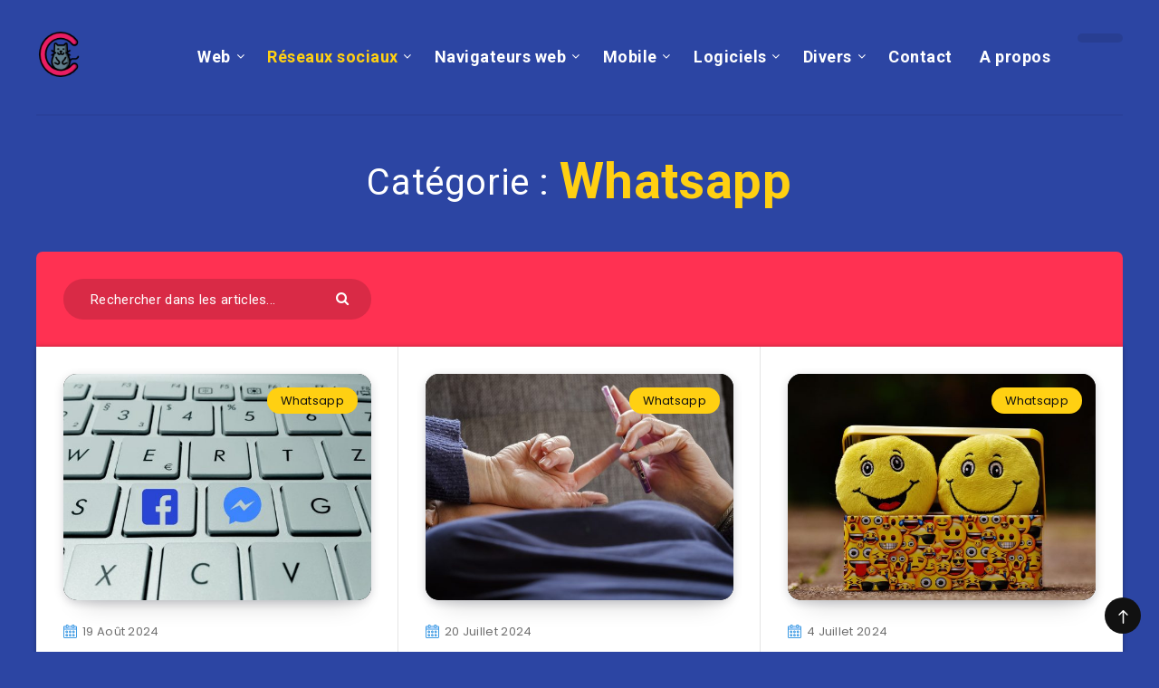

--- FILE ---
content_type: text/html; charset=UTF-8
request_url: https://www.clic-ouest.fr/category/whatsapp/
body_size: 14870
content:
<!DOCTYPE html>
<html lang="fr-FR">
<head>
    <meta charset="UTF-8">
    <meta name="viewport" content="width=device-width, initial-scale=1, maximum-scale=5">
        <meta name='robots' content='index, follow, max-image-preview:large, max-snippet:-1, max-video-preview:-1' />
	<style>img:is([sizes="auto" i], [sizes^="auto," i]) { contain-intrinsic-size: 3000px 1500px }</style>
	<link rel="preload" href="https://www.clic-ouest.fr/wp-content/themes/reco/assets/fonts/fontawesome-webfont.woff2?v=4.7.0" as="font" type="font/woff2" crossorigin>
	<!-- This site is optimized with the Yoast SEO plugin v26.1 - https://yoast.com/wordpress/plugins/seo/ -->
	<title>Whatsapp - Clic Ouest</title>
<link data-rocket-preload as="style" href="https://fonts.googleapis.com/css?family=Poppins%3A400%2C400i%2C500%2C600%2C600i%2C700%2C700i%7CRoboto%3A400%2C500%2C700&#038;subset=latin%2Clatin-ext&#038;display=swap" rel="preload">
<link href="https://fonts.googleapis.com/css?family=Poppins%3A400%2C400i%2C500%2C600%2C600i%2C700%2C700i%7CRoboto%3A400%2C500%2C700&#038;subset=latin%2Clatin-ext&#038;display=swap" media="print" onload="this.media=&#039;all&#039;" rel="stylesheet">
<noscript><link rel="stylesheet" href="https://fonts.googleapis.com/css?family=Poppins%3A400%2C400i%2C500%2C600%2C600i%2C700%2C700i%7CRoboto%3A400%2C500%2C700&#038;subset=latin%2Clatin-ext&#038;display=swap"></noscript>
	<link rel="canonical" href="https://www.clic-ouest.fr/category/whatsapp/" />
	<link rel="next" href="https://www.clic-ouest.fr/category/whatsapp/page/2/" />
	<meta property="og:locale" content="fr_FR" />
	<meta property="og:type" content="article" />
	<meta property="og:title" content="Whatsapp - Clic Ouest" />
	<meta property="og:url" content="https://www.clic-ouest.fr/category/whatsapp/" />
	<meta property="og:site_name" content="Clic Ouest" />
	<meta name="twitter:card" content="summary_large_image" />
	<script type="application/ld+json" class="yoast-schema-graph">{"@context":"https://schema.org","@graph":[{"@type":"CollectionPage","@id":"https://www.clic-ouest.fr/category/whatsapp/","url":"https://www.clic-ouest.fr/category/whatsapp/","name":"Whatsapp - Clic Ouest","isPartOf":{"@id":"https://www.clic-ouest.fr/#website"},"primaryImageOfPage":{"@id":"https://www.clic-ouest.fr/category/whatsapp/#primaryimage"},"image":{"@id":"https://www.clic-ouest.fr/category/whatsapp/#primaryimage"},"thumbnailUrl":"https://www.clic-ouest.fr/wp-content/uploads/2018/03/voir-qui-ma-bloque-sur-messenger-meme-si-cest-un-ami-sur-facebook.jpg","breadcrumb":{"@id":"https://www.clic-ouest.fr/category/whatsapp/#breadcrumb"},"inLanguage":"fr-FR"},{"@type":"ImageObject","inLanguage":"fr-FR","@id":"https://www.clic-ouest.fr/category/whatsapp/#primaryimage","url":"https://www.clic-ouest.fr/wp-content/uploads/2018/03/voir-qui-ma-bloque-sur-messenger-meme-si-cest-un-ami-sur-facebook.jpg","contentUrl":"https://www.clic-ouest.fr/wp-content/uploads/2018/03/voir-qui-ma-bloque-sur-messenger-meme-si-cest-un-ami-sur-facebook.jpg","width":1280,"height":720},{"@type":"BreadcrumbList","@id":"https://www.clic-ouest.fr/category/whatsapp/#breadcrumb","itemListElement":[{"@type":"ListItem","position":1,"name":"Accueil","item":"https://www.clic-ouest.fr/"},{"@type":"ListItem","position":2,"name":"Whatsapp"}]},{"@type":"WebSite","@id":"https://www.clic-ouest.fr/#website","url":"https://www.clic-ouest.fr/","name":"Clic Ouest","description":"Les meilleurs logiciels et applications","potentialAction":[{"@type":"SearchAction","target":{"@type":"EntryPoint","urlTemplate":"https://www.clic-ouest.fr/?s={search_term_string}"},"query-input":{"@type":"PropertyValueSpecification","valueRequired":true,"valueName":"search_term_string"}}],"inLanguage":"fr-FR"}]}</script>
	<!-- / Yoast SEO plugin. -->


<link rel='dns-prefetch' href='//fonts.googleapis.com' />
<link href='https://fonts.gstatic.com' crossorigin rel='preconnect' />
<link rel='stylesheet' id='epcl-shortcodes-css' href='https://www.clic-ouest.fr/wp-content/plugins/reco-functions/shortcodes/dist/shortcodes.min.css?ver=2.8.8' type='text/css' media='all' />
<style id='wp-emoji-styles-inline-css' type='text/css'>

	img.wp-smiley, img.emoji {
		display: inline !important;
		border: none !important;
		box-shadow: none !important;
		height: 1em !important;
		width: 1em !important;
		margin: 0 0.07em !important;
		vertical-align: -0.1em !important;
		background: none !important;
		padding: 0 !important;
	}
</style>
<link rel='stylesheet' id='wp-block-library-css' href='https://www.clic-ouest.fr/wp-includes/css/dist/block-library/style.min.css?ver=6.8.3' type='text/css' media='all' />
<style id='classic-theme-styles-inline-css' type='text/css'>
/*! This file is auto-generated */
.wp-block-button__link{color:#fff;background-color:#32373c;border-radius:9999px;box-shadow:none;text-decoration:none;padding:calc(.667em + 2px) calc(1.333em + 2px);font-size:1.125em}.wp-block-file__button{background:#32373c;color:#fff;text-decoration:none}
</style>
<style id='global-styles-inline-css' type='text/css'>
:root{--wp--preset--aspect-ratio--square: 1;--wp--preset--aspect-ratio--4-3: 4/3;--wp--preset--aspect-ratio--3-4: 3/4;--wp--preset--aspect-ratio--3-2: 3/2;--wp--preset--aspect-ratio--2-3: 2/3;--wp--preset--aspect-ratio--16-9: 16/9;--wp--preset--aspect-ratio--9-16: 9/16;--wp--preset--color--black: #000000;--wp--preset--color--cyan-bluish-gray: #abb8c3;--wp--preset--color--white: #ffffff;--wp--preset--color--pale-pink: #f78da7;--wp--preset--color--vivid-red: #cf2e2e;--wp--preset--color--luminous-vivid-orange: #ff6900;--wp--preset--color--luminous-vivid-amber: #fcb900;--wp--preset--color--light-green-cyan: #7bdcb5;--wp--preset--color--vivid-green-cyan: #00d084;--wp--preset--color--pale-cyan-blue: #8ed1fc;--wp--preset--color--vivid-cyan-blue: #0693e3;--wp--preset--color--vivid-purple: #9b51e0;--wp--preset--gradient--vivid-cyan-blue-to-vivid-purple: linear-gradient(135deg,rgba(6,147,227,1) 0%,rgb(155,81,224) 100%);--wp--preset--gradient--light-green-cyan-to-vivid-green-cyan: linear-gradient(135deg,rgb(122,220,180) 0%,rgb(0,208,130) 100%);--wp--preset--gradient--luminous-vivid-amber-to-luminous-vivid-orange: linear-gradient(135deg,rgba(252,185,0,1) 0%,rgba(255,105,0,1) 100%);--wp--preset--gradient--luminous-vivid-orange-to-vivid-red: linear-gradient(135deg,rgba(255,105,0,1) 0%,rgb(207,46,46) 100%);--wp--preset--gradient--very-light-gray-to-cyan-bluish-gray: linear-gradient(135deg,rgb(238,238,238) 0%,rgb(169,184,195) 100%);--wp--preset--gradient--cool-to-warm-spectrum: linear-gradient(135deg,rgb(74,234,220) 0%,rgb(151,120,209) 20%,rgb(207,42,186) 40%,rgb(238,44,130) 60%,rgb(251,105,98) 80%,rgb(254,248,76) 100%);--wp--preset--gradient--blush-light-purple: linear-gradient(135deg,rgb(255,206,236) 0%,rgb(152,150,240) 100%);--wp--preset--gradient--blush-bordeaux: linear-gradient(135deg,rgb(254,205,165) 0%,rgb(254,45,45) 50%,rgb(107,0,62) 100%);--wp--preset--gradient--luminous-dusk: linear-gradient(135deg,rgb(255,203,112) 0%,rgb(199,81,192) 50%,rgb(65,88,208) 100%);--wp--preset--gradient--pale-ocean: linear-gradient(135deg,rgb(255,245,203) 0%,rgb(182,227,212) 50%,rgb(51,167,181) 100%);--wp--preset--gradient--electric-grass: linear-gradient(135deg,rgb(202,248,128) 0%,rgb(113,206,126) 100%);--wp--preset--gradient--midnight: linear-gradient(135deg,rgb(2,3,129) 0%,rgb(40,116,252) 100%);--wp--preset--font-size--small: 13px;--wp--preset--font-size--medium: 20px;--wp--preset--font-size--large: 36px;--wp--preset--font-size--x-large: 42px;--wp--preset--spacing--20: 0.44rem;--wp--preset--spacing--30: 0.67rem;--wp--preset--spacing--40: 1rem;--wp--preset--spacing--50: 1.5rem;--wp--preset--spacing--60: 2.25rem;--wp--preset--spacing--70: 3.38rem;--wp--preset--spacing--80: 5.06rem;--wp--preset--shadow--natural: 6px 6px 9px rgba(0, 0, 0, 0.2);--wp--preset--shadow--deep: 12px 12px 50px rgba(0, 0, 0, 0.4);--wp--preset--shadow--sharp: 6px 6px 0px rgba(0, 0, 0, 0.2);--wp--preset--shadow--outlined: 6px 6px 0px -3px rgba(255, 255, 255, 1), 6px 6px rgba(0, 0, 0, 1);--wp--preset--shadow--crisp: 6px 6px 0px rgba(0, 0, 0, 1);}:where(.is-layout-flex){gap: 0.5em;}:where(.is-layout-grid){gap: 0.5em;}body .is-layout-flex{display: flex;}.is-layout-flex{flex-wrap: wrap;align-items: center;}.is-layout-flex > :is(*, div){margin: 0;}body .is-layout-grid{display: grid;}.is-layout-grid > :is(*, div){margin: 0;}:where(.wp-block-columns.is-layout-flex){gap: 2em;}:where(.wp-block-columns.is-layout-grid){gap: 2em;}:where(.wp-block-post-template.is-layout-flex){gap: 1.25em;}:where(.wp-block-post-template.is-layout-grid){gap: 1.25em;}.has-black-color{color: var(--wp--preset--color--black) !important;}.has-cyan-bluish-gray-color{color: var(--wp--preset--color--cyan-bluish-gray) !important;}.has-white-color{color: var(--wp--preset--color--white) !important;}.has-pale-pink-color{color: var(--wp--preset--color--pale-pink) !important;}.has-vivid-red-color{color: var(--wp--preset--color--vivid-red) !important;}.has-luminous-vivid-orange-color{color: var(--wp--preset--color--luminous-vivid-orange) !important;}.has-luminous-vivid-amber-color{color: var(--wp--preset--color--luminous-vivid-amber) !important;}.has-light-green-cyan-color{color: var(--wp--preset--color--light-green-cyan) !important;}.has-vivid-green-cyan-color{color: var(--wp--preset--color--vivid-green-cyan) !important;}.has-pale-cyan-blue-color{color: var(--wp--preset--color--pale-cyan-blue) !important;}.has-vivid-cyan-blue-color{color: var(--wp--preset--color--vivid-cyan-blue) !important;}.has-vivid-purple-color{color: var(--wp--preset--color--vivid-purple) !important;}.has-black-background-color{background-color: var(--wp--preset--color--black) !important;}.has-cyan-bluish-gray-background-color{background-color: var(--wp--preset--color--cyan-bluish-gray) !important;}.has-white-background-color{background-color: var(--wp--preset--color--white) !important;}.has-pale-pink-background-color{background-color: var(--wp--preset--color--pale-pink) !important;}.has-vivid-red-background-color{background-color: var(--wp--preset--color--vivid-red) !important;}.has-luminous-vivid-orange-background-color{background-color: var(--wp--preset--color--luminous-vivid-orange) !important;}.has-luminous-vivid-amber-background-color{background-color: var(--wp--preset--color--luminous-vivid-amber) !important;}.has-light-green-cyan-background-color{background-color: var(--wp--preset--color--light-green-cyan) !important;}.has-vivid-green-cyan-background-color{background-color: var(--wp--preset--color--vivid-green-cyan) !important;}.has-pale-cyan-blue-background-color{background-color: var(--wp--preset--color--pale-cyan-blue) !important;}.has-vivid-cyan-blue-background-color{background-color: var(--wp--preset--color--vivid-cyan-blue) !important;}.has-vivid-purple-background-color{background-color: var(--wp--preset--color--vivid-purple) !important;}.has-black-border-color{border-color: var(--wp--preset--color--black) !important;}.has-cyan-bluish-gray-border-color{border-color: var(--wp--preset--color--cyan-bluish-gray) !important;}.has-white-border-color{border-color: var(--wp--preset--color--white) !important;}.has-pale-pink-border-color{border-color: var(--wp--preset--color--pale-pink) !important;}.has-vivid-red-border-color{border-color: var(--wp--preset--color--vivid-red) !important;}.has-luminous-vivid-orange-border-color{border-color: var(--wp--preset--color--luminous-vivid-orange) !important;}.has-luminous-vivid-amber-border-color{border-color: var(--wp--preset--color--luminous-vivid-amber) !important;}.has-light-green-cyan-border-color{border-color: var(--wp--preset--color--light-green-cyan) !important;}.has-vivid-green-cyan-border-color{border-color: var(--wp--preset--color--vivid-green-cyan) !important;}.has-pale-cyan-blue-border-color{border-color: var(--wp--preset--color--pale-cyan-blue) !important;}.has-vivid-cyan-blue-border-color{border-color: var(--wp--preset--color--vivid-cyan-blue) !important;}.has-vivid-purple-border-color{border-color: var(--wp--preset--color--vivid-purple) !important;}.has-vivid-cyan-blue-to-vivid-purple-gradient-background{background: var(--wp--preset--gradient--vivid-cyan-blue-to-vivid-purple) !important;}.has-light-green-cyan-to-vivid-green-cyan-gradient-background{background: var(--wp--preset--gradient--light-green-cyan-to-vivid-green-cyan) !important;}.has-luminous-vivid-amber-to-luminous-vivid-orange-gradient-background{background: var(--wp--preset--gradient--luminous-vivid-amber-to-luminous-vivid-orange) !important;}.has-luminous-vivid-orange-to-vivid-red-gradient-background{background: var(--wp--preset--gradient--luminous-vivid-orange-to-vivid-red) !important;}.has-very-light-gray-to-cyan-bluish-gray-gradient-background{background: var(--wp--preset--gradient--very-light-gray-to-cyan-bluish-gray) !important;}.has-cool-to-warm-spectrum-gradient-background{background: var(--wp--preset--gradient--cool-to-warm-spectrum) !important;}.has-blush-light-purple-gradient-background{background: var(--wp--preset--gradient--blush-light-purple) !important;}.has-blush-bordeaux-gradient-background{background: var(--wp--preset--gradient--blush-bordeaux) !important;}.has-luminous-dusk-gradient-background{background: var(--wp--preset--gradient--luminous-dusk) !important;}.has-pale-ocean-gradient-background{background: var(--wp--preset--gradient--pale-ocean) !important;}.has-electric-grass-gradient-background{background: var(--wp--preset--gradient--electric-grass) !important;}.has-midnight-gradient-background{background: var(--wp--preset--gradient--midnight) !important;}.has-small-font-size{font-size: var(--wp--preset--font-size--small) !important;}.has-medium-font-size{font-size: var(--wp--preset--font-size--medium) !important;}.has-large-font-size{font-size: var(--wp--preset--font-size--large) !important;}.has-x-large-font-size{font-size: var(--wp--preset--font-size--x-large) !important;}
:where(.wp-block-post-template.is-layout-flex){gap: 1.25em;}:where(.wp-block-post-template.is-layout-grid){gap: 1.25em;}
:where(.wp-block-columns.is-layout-flex){gap: 2em;}:where(.wp-block-columns.is-layout-grid){gap: 2em;}
:root :where(.wp-block-pullquote){font-size: 1.5em;line-height: 1.6;}
</style>
<link rel='stylesheet' id='ppress-frontend-css' href='https://www.clic-ouest.fr/wp-content/plugins/wp-user-avatar/assets/css/frontend.min.css?ver=4.16.6' type='text/css' media='all' />
<link rel='stylesheet' id='ppress-flatpickr-css' href='https://www.clic-ouest.fr/wp-content/plugins/wp-user-avatar/assets/flatpickr/flatpickr.min.css?ver=4.16.6' type='text/css' media='all' />
<link rel='stylesheet' id='ppress-select2-css' href='https://www.clic-ouest.fr/wp-content/plugins/wp-user-avatar/assets/select2/select2.min.css?ver=6.8.3' type='text/css' media='all' />
<link rel='stylesheet' id='ez-toc-css' href='https://www.clic-ouest.fr/wp-content/plugins/easy-table-of-contents/assets/css/screen.min.css?ver=2.0.76' type='text/css' media='all' />
<style id='ez-toc-inline-css' type='text/css'>
div#ez-toc-container .ez-toc-title {font-size: 120%;}div#ez-toc-container .ez-toc-title {font-weight: 500;}div#ez-toc-container ul li , div#ez-toc-container ul li a {font-size: 95%;}div#ez-toc-container ul li , div#ez-toc-container ul li a {font-weight: 500;}div#ez-toc-container nav ul ul li {font-size: 90%;}
.ez-toc-container-direction {direction: ltr;}.ez-toc-counter ul{counter-reset: item ;}.ez-toc-counter nav ul li a::before {content: counters(item, '.', decimal) '. ';display: inline-block;counter-increment: item;flex-grow: 0;flex-shrink: 0;margin-right: .2em; float: left; }.ez-toc-widget-direction {direction: ltr;}.ez-toc-widget-container ul{counter-reset: item ;}.ez-toc-widget-container nav ul li a::before {content: counters(item, '.', decimal) '. ';display: inline-block;counter-increment: item;flex-grow: 0;flex-shrink: 0;margin-right: .2em; float: left; }
</style>
<link rel='stylesheet' id='epcl-theme-css' href='https://www.clic-ouest.fr/wp-content/themes/reco/assets/dist/style.min.css?ver=3.0.0' type='text/css' media='all' />
<link rel='stylesheet' id='plugins-css' href='https://www.clic-ouest.fr/wp-content/themes/reco/assets/dist/plugins.min.css?ver=3.0.0' type='text/css' media='all' />
<style id='plugins-inline-css' type='text/css'>
body{ background: #2C45A3; }
</style>

<link rel='stylesheet' id='wp-pagenavi-css' href='https://www.clic-ouest.fr/wp-content/themes/reco/pagenavi-css.css?ver=2.70' type='text/css' media='all' />
<script type="text/javascript" src="https://www.clic-ouest.fr/wp-includes/js/jquery/jquery.min.js?ver=3.7.1" id="jquery-core-js"></script>
<script type="text/javascript" src="https://www.clic-ouest.fr/wp-includes/js/jquery/jquery-migrate.min.js?ver=3.4.1" id="jquery-migrate-js" data-rocket-defer defer></script>
<script type="text/javascript" src="https://www.clic-ouest.fr/wp-content/plugins/wp-user-avatar/assets/flatpickr/flatpickr.min.js?ver=4.16.6" id="ppress-flatpickr-js" data-rocket-defer defer></script>
<script type="text/javascript" src="https://www.clic-ouest.fr/wp-content/plugins/wp-user-avatar/assets/select2/select2.min.js?ver=4.16.6" id="ppress-select2-js" data-rocket-defer defer></script>
<link rel="https://api.w.org/" href="https://www.clic-ouest.fr/wp-json/" /><link rel="alternate" title="JSON" type="application/json" href="https://www.clic-ouest.fr/wp-json/wp/v2/categories/39" /><link rel="EditURI" type="application/rsd+xml" title="RSD" href="https://www.clic-ouest.fr/xmlrpc.php?rsd" />
<meta name="generator" content="WordPress 6.8.3" />
<meta name="generator" content="Redux 4.5.0" /><link rel="icon" href="https://www.clic-ouest.fr/wp-content/uploads/2019/05/favicon-clicouest.png" sizes="32x32" />
<link rel="icon" href="https://www.clic-ouest.fr/wp-content/uploads/2019/05/favicon-clicouest.png" sizes="192x192" />
<link rel="apple-touch-icon" href="https://www.clic-ouest.fr/wp-content/uploads/2019/05/favicon-clicouest.png" />
<meta name="msapplication-TileImage" content="https://www.clic-ouest.fr/wp-content/uploads/2019/05/favicon-clicouest.png" />
<meta name="generator" content="WP Rocket 3.19.4" data-wpr-features="wpr_defer_js wpr_desktop" /></head>
<body class="archive category category-whatsapp category-39 wp-theme-reco">
    <svg xmlns="http://www.w3.org/2000/svg" xmlns:xlink="http://www.w3.org/1999/xlink" style="display: none;">

	<symbol id="clock" viewBox="0 0 512 512">
		<path d="M347.216,301.211l-71.387-53.54V138.609c0-10.966-8.864-19.83-19.83-19.83c-10.966,0-19.83,8.864-19.83,19.83v118.978    c0,6.246,2.935,12.136,7.932,15.864l79.318,59.489c3.569,2.677,7.734,3.966,11.878,3.966c6.048,0,11.997-2.717,15.884-7.952    C357.766,320.208,355.981,307.775,347.216,301.211z"></path>
		<path d="M256,0C114.833,0,0,114.833,0,256s114.833,256,256,256s256-114.833,256-256S397.167,0,256,0z M256,472.341    c-119.275,0-216.341-97.066-216.341-216.341S136.725,39.659,256,39.659c119.295,0,216.341,97.066,216.341,216.341    S375.275,472.341,256,472.341z"></path>
	</symbol>

    <symbol id="comments-old" viewBox="0 0 31 31">
        <path d="M29.833,22.545c-0.034-0.028-0.075-0.044-0.112-0.068c-0.043-0.041-0.078-0.087-0.125-0.125l-2.187-1.774
		c2.356-1.741,3.774-4.021,3.774-6.558c0-5.591-6.849-9.97-15.592-9.97C6.849,4.05,0,8.43,0,14.02c0,2.94,1.937,5.649,5.351,7.534
		l-2.19,5.385l1.331,0.133c0.414,0.043,0.812,0.062,1.197,0.062c3.585,0,5.955-1.692,7.384-3.272
		c0.83,0.086,1.675,0.129,2.519,0.129c2.286,0,4.438-0.306,6.375-0.849l4.215,3.419c0.049,0.04,0.104,0.071,0.155,0.105
		c0.028,0.029,0.05,0.062,0.082,0.087c0.245,0.198,0.562,0.272,0.896,0.241c0.041,0.004,0.082,0.011,0.125,0.011
		c0.582,0,1.162-0.252,1.556-0.737l0.894-1.102c0.426-0.525,0.536-1.203,0.364-1.811C30.212,23.029,30.075,22.742,29.833,22.545z
		 M15.595,21.99c-0.944,0-1.888-0.058-2.806-0.172l-0.548-0.069l-0.35,0.427c-1.528,1.866-3.488,2.857-5.831,2.951l1.845-4.536
		l-0.848-0.407c-3.213-1.544-5.055-3.79-5.055-6.163c0-4.32,6.224-7.97,13.592-7.97c7.367,0,13.593,3.651,13.593,7.971
		c0,1.976-1.312,3.806-3.431,5.216l-7.153-5.806l-1.185-0.961c-0.088-0.093-0.188-0.179-0.31-0.252l-0.06-0.048l-0.009,0.011
		c-0.096-0.052-0.198-0.1-0.312-0.137l-5.011-1.632c-0.223-0.073-0.416-0.107-0.578-0.107c-0.598,0-0.758,0.47-0.326,1.221
		l2.629,4.567c0.06,0.104,0.13,0.192,0.2,0.276l-0.007,0.009l0.034,0.028c0.111,0.125,0.233,0.22,0.362,0.293l1.61,1.308
		l4.346,3.528C18.602,21.826,17.126,21.99,15.595,21.99z M15.701,16.275l0.28-0.345l6.191,5.024c-0.238,0.08-0.486,0.15-0.734,0.223
		l-5.871-4.766C15.612,16.367,15.658,16.328,15.701,16.275z M15.343,14.276l-1.049,1.292l-2.312-4.017l4.407,1.436l-0.599,0.738
		L15.343,14.276z M23.93,23.199l-0.603-0.489c0.233-0.083,0.46-0.173,0.685-0.263l0.318,0.259L23.93,23.199z M27.436,23.176
		l-0.894,1.103c-0.229,0.283-0.383,0.596-0.472,0.904l-1.484-1.205l2.154-2.654l1.484,1.205
		C27.939,22.678,27.666,22.892,27.436,23.176z"/>
    </symbol>

    <symbol id="copy" viewBox="0 0 488.3 488.3">
        <g>
            <path d="M314.25,85.4h-227c-21.3,0-38.6,17.3-38.6,38.6v325.7c0,21.3,17.3,38.6,38.6,38.6h227c21.3,0,38.6-17.3,38.6-38.6V124
                C352.75,102.7,335.45,85.4,314.25,85.4z M325.75,449.6c0,6.4-5.2,11.6-11.6,11.6h-227c-6.4,0-11.6-5.2-11.6-11.6V124
                c0-6.4,5.2-11.6,11.6-11.6h227c6.4,0,11.6,5.2,11.6,11.6V449.6z"/>
            <path d="M401.05,0h-227c-21.3,0-38.6,17.3-38.6,38.6c0,7.5,6,13.5,13.5,13.5s13.5-6,13.5-13.5c0-6.4,5.2-11.6,11.6-11.6h227
                c6.4,0,11.6,5.2,11.6,11.6v325.7c0,6.4-5.2,11.6-11.6,11.6c-7.5,0-13.5,6-13.5,13.5s6,13.5,13.5,13.5c21.3,0,38.6-17.3,38.6-38.6
                V38.6C439.65,17.3,422.35,0,401.05,0z"/>
        </g>
    </symbol>

    <symbol id="download" viewBox="0 -15 512 511">
    <path d="m400.5625 144.59375h-.945312c-9.101563-79.101562-80.605469-135.847656-159.707032-126.742188-66.566406 7.660157-119.085937 60.175782-126.746094 126.742188h-.941406c-53.085937 0-96.117187 43.03125-96.117187 96.117188 0 53.082031 43.03125 96.113281 96.117187 96.113281h288.339844c53.085938 0 96.117188-43.03125 96.117188-96.113281 0-53.085938-43.035157-96.117188-96.117188-96.117188zm0 0" fill="#bddbff"/><g fill="#3d9ae2"><path d="m413.492188 129.410156c-17.292969-86.765625-101.648438-143.082031-188.414063-125.789062-63.460937 12.648437-113.082031 62.238281-125.769531 125.691406-61.519532 7.089844-105.648438 62.707031-98.5625 124.230469 6.523437 56.621093 54.480468 99.339843 111.476562 99.300781h80.09375c8.847656 0 16.019532-7.171875 16.019532-16.019531 0-8.847657-7.171876-16.019531-16.019532-16.019531h-80.09375c-44.238281-.261719-79.886718-36.332032-79.625-80.566407.261719-44.238281 36.332032-79.886719 80.566406-79.625 8.167969 0 15.027344-6.140625 15.925782-14.257812 8.132812-70.304688 71.722656-120.707031 142.03125-112.574219 59.109375 6.835938 105.738281 53.464844 112.574218 112.574219 1.34375 8.261719 8.5 14.3125 16.867188 14.257812 44.238281 0 80.097656 35.859375 80.097656 80.097657 0 44.234374-35.859375 80.09375-80.097656 80.09375h-80.09375c-8.847656 0-16.019531 7.171874-16.019531 16.019531 0 8.847656 7.171875 16.019531 16.019531 16.019531h80.09375c61.929688-.386719 111.820312-50.902344 111.433594-112.828125-.347656-56.394531-42.527344-103.753906-98.503906-110.605469zm0 0"/><path d="m313.019531 385.679688-40.609375 40.625v-201.613282c0-8.847656-7.171875-16.019531-16.019531-16.019531-8.84375 0-16.015625 7.171875-16.015625 16.019531v201.613282l-40.609375-40.625c-6.144531-6.363282-16.289063-6.539063-22.652344-.390626-6.363281 6.144532-6.539062 16.285157-.394531 22.648438.128906.132812.261719.265625.394531.394531l67.9375 67.953125c1.480469 1.480469 3.238281 2.65625 5.175781 3.460938 3.941407 1.664062 8.390626 1.664062 12.332032 0 1.9375-.804688 3.695312-1.980469 5.175781-3.460938l67.9375-67.953125c6.363281-6.144531 6.539063-16.285156.394531-22.652343-6.148437-6.363282-16.289062-6.539063-22.652344-.390626-.132812.128907-.265624.257813-.394531.390626zm0 0" fill="#3e3d42"/></g>

    </symbol>

    <symbol id="comments-2" viewBox="1 -31 511.99999 511">
    <path d="m464 16.5h-416c-17.671875 0-32 14.328125-32 32v256c0 17.671875 14.328125 32 32 32h80v96l96-96h240c17.675781 0 32-14.328125 32-32v-256c0-17.671875-14.328125-32-32-32zm0 0" fill="#ffe477"/><path d="m128 448.5c-8.835938 0-16-7.164062-16-16v-80h-64c-26.511719 0-48-21.492188-48-48v-256c0-26.511719 21.488281-48 48-48h416c26.511719 0 48 21.488281 48 48v256c0 26.507812-21.488281 48-48 48h-233.375l-91.3125 91.3125c-3 3-7.070312 4.6875-11.3125 4.6875zm-80-416c-8.835938 0-16 7.164062-16 16v256c0 8.835938 7.164062 16 16 16h80c8.835938 0 16 7.164062 16 16v57.375l68.6875-68.6875c3-3 7.070312-4.6875 11.3125-4.6875h240c8.835938 0 16-7.164062 16-16v-256c0-8.835938-7.164062-16-16-16zm0 0" fill="#3e3d42"/>

    </symbol>

    <symbol id="calendar" viewBox="1 1 511.99999 511.99999">
    <g fill="#bddbff"><path d="m464 64h-64v32c0 8.835938-7.164062 16-16 16h-32c-8.835938 0-16-7.164062-16-16v-32h-160v32c0 8.835938-7.164062 16-16 16h-32c-8.835938 0-16-7.164062-16-16v-32h-64c-17.652344.054688-31.949219 14.347656-32 32v80h480v-80c-.054688-17.652344-14.347656-31.945312-32-32zm0 0"/><path d="m160 272c0 17.671875-14.328125 32-32 32s-32-14.328125-32-32 14.328125-32 32-32 32 14.328125 32 32zm0 0"/><path d="m416 272c0 17.671875-14.328125 32-32 32s-32-14.328125-32-32 14.328125-32 32-32 32 14.328125 32 32zm0 0"/><path d="m288 272c0 17.671875-14.328125 32-32 32s-32-14.328125-32-32 14.328125-32 32-32 32 14.328125 32 32zm0 0"/><path d="m160 400c0 17.671875-14.328125 32-32 32s-32-14.328125-32-32 14.328125-32 32-32 32 14.328125 32 32zm0 0"/><path d="m416 400c0 17.671875-14.328125 32-32 32s-32-14.328125-32-32 14.328125-32 32-32 32 14.328125 32 32zm0 0"/><path d="m288 400c0 17.671875-14.328125 32-32 32s-32-14.328125-32-32 14.328125-32 32-32 32 14.328125 32 32zm0 0"/></g><path d="m464 48h-48v-16c0-17.671875-14.328125-32-32-32h-32c-17.671875 0-32 14.328125-32 32v16h-128v-16c0-17.671875-14.328125-32-32-32h-32c-17.671875 0-32 14.328125-32 32v16h-48c-26.507812 0-48 21.488281-48 48v368c0 26.507812 21.492188 48 48 48h416c26.507812 0 48-21.492188 48-48v-368c0-26.511719-21.492188-48-48-48zm-112-16h32v64h-32zm-224 0h32v64h-32zm-80 48h48v16c0 17.671875 14.328125 32 32 32h32c17.671875 0 32-14.324219 32-32v-16h128v16c0 17.671875 14.328125 32 32 32h32c17.671875 0 32-14.324219 32-32v-16h48c8.835938 0 16 7.164062 16 16v64h-448v-64c0-8.835938 7.164062-16 16-16zm416 400h-416c-8.835938 0-16-7.164062-16-16v-272h448v272c0 8.835938-7.164062 16-16 16zm0 0" fill="#3d9ae2"/><path d="m128 224c-26.507812 0-48 21.492188-48 48s21.492188 48 48 48 48-21.492188 48-48-21.492188-48-48-48zm0 64c-8.835938 0-16-7.164062-16-16s7.164062-16 16-16 16 7.164062 16 16-7.164062 16-16 16zm0 0" fill="#3d9ae2"/><path d="m384 224c-26.507812 0-48 21.492188-48 48s21.492188 48 48 48 48-21.492188 48-48-21.492188-48-48-48zm0 64c-8.835938 0-16-7.164062-16-16s7.164062-16 16-16 16 7.164062 16 16-7.164062 16-16 16zm0 0" fill="#3d9ae2"/><path d="m256 224c-26.507812 0-48 21.492188-48 48s21.492188 48 48 48 48-21.492188 48-48-21.492188-48-48-48zm0 64c-8.835938 0-16-7.164062-16-16s7.164062-16 16-16 16 7.164062 16 16-7.164062 16-16 16zm0 0" fill="#3d9ae2"/><path d="m128 352c-26.507812 0-48 21.492188-48 48s21.492188 48 48 48 48-21.492188 48-48-21.492188-48-48-48zm0 64c-8.835938 0-16-7.164062-16-16s7.164062-16 16-16 16 7.164062 16 16-7.164062 16-16 16zm0 0" fill="#3d9ae2"/><path d="m384 352c-26.507812 0-48 21.492188-48 48s21.492188 48 48 48 48-21.492188 48-48-21.492188-48-48-48zm0 64c-8.835938 0-16-7.164062-16-16s7.164062-16 16-16 16 7.164062 16 16-7.164062 16-16 16zm0 0" fill="#3d9ae2"/><path d="m256 352c-26.507812 0-48 21.492188-48 48s21.492188 48 48 48 48-21.492188 48-48-21.492188-48-48-48zm0 64c-8.835938 0-16-7.164062-16-16s7.164062-16 16-16 16 7.164062 16 16-7.164062 16-16 16zm0 0" fill="#3d9ae2"/>

    </symbol>

    <symbol id="clock-2" viewBox="1 1 511.99998 511.99998">
        <path d="m256 0c-141.386719 0-256 114.613281-256 256s114.613281 256 256 256 256-114.613281 256-256c-.167969-141.316406-114.683594-255.832031-256-256zm16 479.183594v-31.183594c0-8.835938-7.164062-16-16-16s-16 7.164062-16 16v31.183594c-110.917969-8.054688-199.128906-96.265625-207.183594-207.183594h31.183594c8.835938 0 16-7.164062 16-16s-7.164062-16-16-16h-31.183594c8.054688-110.917969 96.265625-199.128906 207.183594-207.183594v31.183594c0 8.835938 7.164062 16 16 16s16-7.164062 16-16v-31.183594c110.917969 8.054688 199.128906 96.265625 207.183594 207.183594h-31.183594c-8.835938 0-16 7.164062-16 16s7.164062 16 16 16h31.183594c-8.054688 110.917969-96.265625 199.128906-207.183594 207.183594zm0 0"/><path d="m352 240h-80v-96c0-8.835938-7.164062-16-16-16s-16 7.164062-16 16v112c0 8.835938 7.164062 16 16 16h96c8.835938 0 16-7.164062 16-16s-7.164062-16-16-16zm0 0"/>

    </symbol>

    <symbol id="envelope" viewBox="1 -95 511.99998 511">
        <path d="m16 32.5v256c0 8.835938 7.164062 16 16 16h448c8.835938 0 16-7.164062 16-16v-256l-240 112zm0 0" fill="#333"/><path d="m480 16.5h-448c-8.835938 0-16 7.164062-16 16l240 112 240-112c0-8.835938-7.164062-16-16-16zm0 0" fill="#333"/><path d="m512 32.117188c0-.207032 0-.386719 0-.59375-.527344-17.289063-14.699219-31.03125-32-31.023438h-448c-17.261719.042969-31.378906 13.769531-31.9023438 31.023438v.59375c0 .207031-.0976562.253906-.0976562.382812v256c0 17.671875 14.328125 32 32 32h448c17.671875 0 32-14.328125 32-32v-256c0-.128906 0-.257812 0-.382812zm-53.839844.382812-202.160156 94.398438-202.160156-94.398438zm-426.160156 256v-230.878906l217.230469 101.375c4.292969 2.003906 9.246093 2.003906 13.539062 0l217.230469-101.375v230.878906zm0 0" fill="#fff"/>

    </symbol>
    
</svg>

    <!-- start: #wrapper -->
    <div id="wrapper">
		
<!-- start: #header -->
<header id="header" class="minimalist enable-sticky">

	<div class="menu-mobile">
        <i class="fa fa-bars"></i>
	</div>

	<!-- start: .menu-wrapper -->
	<div class="menu-wrapper">
		<div class="grid-container">
            
			                <div class="logo">
                    <a href="https://www.clic-ouest.fr"><img src="https://www.clic-ouest.fr/wp-content/uploads/2019/05/clicouest2-1.png" alt="Clic Ouest" style="height:50px" /></a>
                </div>
                			
            
                            <div class="share-buttons hide-on-tablet hide-on-mobile">
                                                                                                                                                                                                                                                                                                        </div>
                        
			<!-- start: .main-nav -->
			<nav class="main-nav">
				<ul id="menu-nav" class="menu"><li id="menu-item-91" class="menu-item menu-item-type-taxonomy menu-item-object-category menu-item-has-children menu-item-91"><a href="https://www.clic-ouest.fr/category/applications-web/">Web</a>
<ul class="sub-menu">
	<li id="menu-item-651" class="menu-item menu-item-type-taxonomy menu-item-object-category menu-item-651"><a href="https://www.clic-ouest.fr/category/sites-internet/">Sites Internet</a></li>
	<li id="menu-item-648" class="menu-item menu-item-type-taxonomy menu-item-object-category menu-item-648"><a href="https://www.clic-ouest.fr/category/gmail/">GMAIL</a></li>
	<li id="menu-item-649" class="menu-item menu-item-type-taxonomy menu-item-object-category menu-item-649"><a href="https://www.clic-ouest.fr/category/google-maps/">Google maps</a></li>
	<li id="menu-item-650" class="menu-item menu-item-type-taxonomy menu-item-object-category menu-item-650"><a href="https://www.clic-ouest.fr/category/jeux/">Jeux</a></li>
	<li id="menu-item-654" class="menu-item menu-item-type-taxonomy menu-item-object-category menu-item-654"><a href="https://www.clic-ouest.fr/category/google/">Google</a></li>
	<li id="menu-item-655" class="menu-item menu-item-type-taxonomy menu-item-object-category menu-item-655"><a href="https://www.clic-ouest.fr/category/messagerie-electronique/">Messagerie électronique</a></li>
</ul>
</li>
<li id="menu-item-622" class="menu-item menu-item-type-custom menu-item-object-custom current-menu-ancestor current-menu-parent menu-item-has-children menu-item-622"><a href="https://www.clic-ouest.fr/contact/">Réseaux sociaux</a>
<ul class="sub-menu">
	<li id="menu-item-623" class="menu-item menu-item-type-taxonomy menu-item-object-category current-menu-item menu-item-623"><a href="https://www.clic-ouest.fr/category/whatsapp/" aria-current="page">Whatsapp</a></li>
	<li id="menu-item-624" class="menu-item menu-item-type-taxonomy menu-item-object-category menu-item-624"><a href="https://www.clic-ouest.fr/category/twitter/">Twitter</a></li>
	<li id="menu-item-625" class="menu-item menu-item-type-taxonomy menu-item-object-category menu-item-625"><a href="https://www.clic-ouest.fr/category/youtube/">Youtube</a></li>
	<li id="menu-item-626" class="menu-item menu-item-type-taxonomy menu-item-object-category menu-item-626"><a href="https://www.clic-ouest.fr/category/facebook/">Facebook</a></li>
</ul>
</li>
<li id="menu-item-629" class="menu-item menu-item-type-taxonomy menu-item-object-category menu-item-has-children menu-item-629"><a href="https://www.clic-ouest.fr/category/navigateurs-web/">Navigateurs web</a>
<ul class="sub-menu">
	<li id="menu-item-627" class="menu-item menu-item-type-taxonomy menu-item-object-category menu-item-627"><a href="https://www.clic-ouest.fr/category/google-chrome/">Google chrome</a></li>
	<li id="menu-item-628" class="menu-item menu-item-type-taxonomy menu-item-object-category menu-item-628"><a href="https://www.clic-ouest.fr/category/mozilla-firefox/">Mozilla Firefox</a></li>
</ul>
</li>
<li id="menu-item-630" class="menu-item menu-item-type-taxonomy menu-item-object-category menu-item-has-children menu-item-630"><a href="https://www.clic-ouest.fr/category/telephonie-mobile/">Mobile</a>
<ul class="sub-menu">
	<li id="menu-item-90" class="menu-item menu-item-type-taxonomy menu-item-object-category menu-item-90"><a href="https://www.clic-ouest.fr/category/android/">Android</a></li>
	<li id="menu-item-631" class="menu-item menu-item-type-taxonomy menu-item-object-category menu-item-631"><a href="https://www.clic-ouest.fr/category/ios/">iOS</a></li>
</ul>
</li>
<li id="menu-item-634" class="menu-item menu-item-type-taxonomy menu-item-object-category menu-item-has-children menu-item-634"><a href="https://www.clic-ouest.fr/category/logiciels-pc/">Logiciels</a>
<ul class="sub-menu">
	<li id="menu-item-633" class="menu-item menu-item-type-taxonomy menu-item-object-category menu-item-633"><a href="https://www.clic-ouest.fr/category/documents-pdf/">Documents PDF</a></li>
	<li id="menu-item-635" class="menu-item menu-item-type-taxonomy menu-item-object-category menu-item-635"><a href="https://www.clic-ouest.fr/category/mac-os/">Mac OS</a></li>
	<li id="menu-item-636" class="menu-item menu-item-type-taxonomy menu-item-object-category menu-item-636"><a href="https://www.clic-ouest.fr/category/outils-windows/">Outils Windows</a></li>
	<li id="menu-item-637" class="menu-item menu-item-type-taxonomy menu-item-object-category menu-item-637"><a href="https://www.clic-ouest.fr/category/tutoriels-pc/">Tutoriels PC</a></li>
	<li id="menu-item-638" class="menu-item menu-item-type-taxonomy menu-item-object-category menu-item-638"><a href="https://www.clic-ouest.fr/category/windows-10/">Windows 10</a></li>
	<li id="menu-item-652" class="menu-item menu-item-type-taxonomy menu-item-object-category menu-item-652"><a href="https://www.clic-ouest.fr/category/securite/">Sécurité</a></li>
	<li id="menu-item-640" class="menu-item menu-item-type-taxonomy menu-item-object-category menu-item-640"><a href="https://www.clic-ouest.fr/category/linux/">Linux</a></li>
</ul>
</li>
<li id="menu-item-643" class="menu-item menu-item-type-taxonomy menu-item-object-category menu-item-has-children menu-item-643"><a href="https://www.clic-ouest.fr/category/divers/">Divers</a>
<ul class="sub-menu">
	<li id="menu-item-644" class="menu-item menu-item-type-taxonomy menu-item-object-category menu-item-644"><a href="https://www.clic-ouest.fr/category/guides-dachats/">Guides d&#8217;achats</a></li>
	<li id="menu-item-645" class="menu-item menu-item-type-taxonomy menu-item-object-category menu-item-645"><a href="https://www.clic-ouest.fr/category/photo/">Images et Photos</a></li>
	<li id="menu-item-646" class="menu-item menu-item-type-taxonomy menu-item-object-category menu-item-646"><a href="https://www.clic-ouest.fr/category/video/">Vidéo</a></li>
	<li id="menu-item-653" class="menu-item menu-item-type-taxonomy menu-item-object-category menu-item-653"><a href="https://www.clic-ouest.fr/category/musique/">Musique</a></li>
	<li id="menu-item-647" class="menu-item menu-item-type-taxonomy menu-item-object-category menu-item-647"><a href="https://www.clic-ouest.fr/category/wifi/">Wifi</a></li>
</ul>
</li>
<li id="menu-item-659" class="menu-item menu-item-type-post_type menu-item-object-page menu-item-659"><a href="https://www.clic-ouest.fr/contact/">Contact</a></li>
<li id="menu-item-662" class="menu-item menu-item-type-post_type menu-item-object-page menu-item-662"><a href="https://www.clic-ouest.fr/a-propos/">A propos</a></li>
</ul>			</nav>
            <!-- end: .main-nav -->

            
            <div class="clear"></div>
            <div class="border hide-on-tablet hide-on-mobile"></div>
		</div>
		<div class="clear"></div>
	</div>
	<!-- end: .menu-wrapper -->

	<div class="clear"></div>
</header>
<!-- end: #header -->


<!-- start: #archives-->
<main id="archives" class="main">

            <div class="grid-container module-wrapper counter">
	<div class="section counter">
			<div data-aos="fade" data-aos-delay="0">
				<h1 class="title ularge white textcenter no-margin">Catégorie : <span class="count main-color">Whatsapp</span></h1>
				<div class="clear"></div>
		</div>
</div>


                <div class="filters">
                    <div class="grid-33 tablet-grid-40">
                <form action="https://www.clic-ouest.fr/" method="get" class="search-form">
	<input type="text" name="s" id="s" value="" class="search-field" placeholder="Rechercher dans les articles..." aria-label="Rechercher dans les articles..." required>
	<button type="submit" class="submit" aria-label="Envoyer"><i class="fa fa-search"></i></button>
</form>
            </div>
                <div class="grid-50 tablet-grid-60 alignright textright hide-on-mobile">

                                    
                        
        </div>
        <div class="clear"></div>
    </div>
    
    <!-- start: .content-wrapper -->
    <div class="content-wrapper">
        <!-- start: .center -->
        <div class="center content">

            
                <!-- start: .articles -->
                <div class="articles columns-3">
                                            <article class="default index-1 grid-33 no-author tablet-grid-50 np-mobile&quot; post-5937 post type-post status-publish format-standard has-post-thumbnail hentry category-whatsapp tag-facebook tag-messages tag-messenger">

	<header>
                	<div class="post-format-image post-format-wrapper ">
        			<div class="featured-image">
                                    <a href="https://www.clic-ouest.fr/voir-ma-bloque-messenger-cest-ami-facebook/" class="thumb hover-effect">
                                                    <span class="fullimage cover" role="img" alt="Voir qui m&#8217;a bloqué sur Messenger même si c&#8217;est un ami sur Facebook" aria-label="Voir qui m&#8217;a bloqué sur Messenger même si c&#8217;est un ami sur Facebook" style="background-image: url(https://www.clic-ouest.fr/wp-content/uploads/2018/03/voir-qui-ma-bloque-sur-messenger-meme-si-cest-un-ami-sur-facebook-700x394.jpg);"></span>
                                            </a>
                									<div class="tags absolute">
						<a href="https://www.clic-ouest.fr/category/whatsapp/" rel="category tag">Whatsapp</a>					</div>
							</div>
			</div>
                    <div class="meta">
                <time datetime="2024-08-19"><svg><use xlink:href="#calendar"></use></svg>19 août 2024</time>
                                
                <div class="clear"></div>
            </div>
                <h2 class="title gradient-effect"><a href="https://www.clic-ouest.fr/voir-ma-bloque-messenger-cest-ami-facebook/">Voir qui m&#8217;a bloqué sur Messenger même si c&#8217;est un ami sur Facebook</a></h2>
	</header>

    <div class="post-excerpt">
                    <p>Comment savoir si un ami Facebook nous a bloqués sur Messenger et comment bloquer les messages dans&#8230;</p>
                <div class="clear"></div>
    </div>

	    
	<div class="border"></div>
</article>

                                            <article class="default index-2 grid-33 no-author tablet-grid-50 np-mobile&quot; post-1615 post type-post status-publish format-standard has-post-thumbnail hentry category-whatsapp tag-messages tag-pour tag-whatsapp">

	<header>
                	<div class="post-format-image post-format-wrapper ">
        			<div class="featured-image">
                                    <a href="https://www.clic-ouest.fr/les-questions-populaires-whatsapp/" class="thumb hover-effect">
                                                    <span class="fullimage cover" role="img" alt="Les questions les plus populaires de Whatsapp" aria-label="Les questions les plus populaires de Whatsapp" style="background-image: url(https://www.clic-ouest.fr/wp-content/uploads/2018/03/les-questions-les-plus-populaires-de-whatsapp-675x450.jpg);"></span>
                                            </a>
                									<div class="tags absolute">
						<a href="https://www.clic-ouest.fr/category/whatsapp/" rel="category tag">Whatsapp</a>					</div>
							</div>
			</div>
                    <div class="meta">
                <time datetime="2024-07-20"><svg><use xlink:href="#calendar"></use></svg>20 juillet 2024</time>
                                
                <div class="clear"></div>
            </div>
                <h2 class="title gradient-effect"><a href="https://www.clic-ouest.fr/les-questions-populaires-whatsapp/">Les questions les plus populaires de Whatsapp</a></h2>
	</header>

    <div class="post-excerpt">
                    <p>Questions et réponses Whatsapp, pour résoudre tous les doutes sur la confidentialité, les coûts et les options&#8230;</p>
                <div class="clear"></div>
    </div>

	    
	<div class="border"></div>
</article>

                                            <article class="default index-3 grid-33 no-author tablet-grid-50 np-mobile&quot; post-3537 post type-post status-publish format-standard has-post-thumbnail hentry category-whatsapp tag-creer tag-emoji tag-emoticones">

	<header>
                	<div class="post-format-image post-format-wrapper ">
        			<div class="featured-image">
                                    <a href="https://www.clic-ouest.fr/trouver-emoji-pc-sites-messenger-whatsapp-chat/" class="thumb hover-effect">
                                                    <span class="fullimage cover" role="img" alt="Trouver emoji en ligne sur PC pour les sites, Messenger, Whatsapp et le chat en ligne" aria-label="Trouver emoji en ligne sur PC pour les sites, Messenger, Whatsapp et le chat en ligne" style="background-image: url(https://www.clic-ouest.fr/wp-content/uploads/2018/03/trouver-emoji-en-ligne-sur-pc-pour-les-sites-messenger-whatsapp-et-le-chat-en-ligne-639x450.jpg);"></span>
                                            </a>
                									<div class="tags absolute">
						<a href="https://www.clic-ouest.fr/category/whatsapp/" rel="category tag">Whatsapp</a>					</div>
							</div>
			</div>
                    <div class="meta">
                <time datetime="2024-07-04"><svg><use xlink:href="#calendar"></use></svg>4 juillet 2024</time>
                                
                <div class="clear"></div>
            </div>
                <h2 class="title gradient-effect"><a href="https://www.clic-ouest.fr/trouver-emoji-pc-sites-messenger-whatsapp-chat/">Trouver emoji en ligne sur PC pour les sites, Messenger, Whatsapp et le chat en ligne</a></h2>
	</header>

    <div class="post-excerpt">
                    <p>Comment trouver tous les Emoji sur les PC Windows, sur Chrome et comment créer de nouvelles émoticônes&#8230;</p>
                <div class="clear"></div>
    </div>

	    
	<div class="border"></div>
</article>

	<div class="clear hide-on-tablet"></div>
<!--	<div class="separator hide-on-tablet hide-on-mobile"></div>-->
                                            <article class="default index-4 grid-33 no-author tablet-grid-50 np-mobile&quot; post-6433 post type-post status-publish format-standard has-post-thumbnail hentry category-whatsapp tag-pidgin tag-telephone tag-whatsapp">

	<header>
                	<div class="post-format-image post-format-wrapper ">
        			<div class="featured-image">
                                    <a href="https://www.clic-ouest.fr/whatsapp-chat-from-pc-pour-nont-smartphone/" class="thumb hover-effect">
                                                    <span class="fullimage cover" role="img" alt="WhatsApp Chat from PC (pour ceux qui n&#8217;ont pas de smartphone)" aria-label="WhatsApp Chat from PC (pour ceux qui n&#8217;ont pas de smartphone)" style="background-image: url(https://www.clic-ouest.fr/wp-content/uploads/2018/02/whatsapp-chat-from-pc-pour-ceux-qui-nont-pas-de-smartphone-700x438.jpg);"></span>
                                            </a>
                									<div class="tags absolute">
						<a href="https://www.clic-ouest.fr/category/whatsapp/" rel="category tag">Whatsapp</a>					</div>
							</div>
			</div>
                    <div class="meta">
                <time datetime="2024-05-21"><svg><use xlink:href="#calendar"></use></svg>21 mai 2024</time>
                                
                <div class="clear"></div>
            </div>
                <h2 class="title gradient-effect"><a href="https://www.clic-ouest.fr/whatsapp-chat-from-pc-pour-nont-smartphone/">WhatsApp Chat from PC (pour ceux qui n&#8217;ont pas de smartphone)</a></h2>
	</header>

    <div class="post-excerpt">
                    <p>Guide pour chatter sur Whatsapp à partir d&#8217;un PC Windows à l&#8217;aide du programme Pidgin et d&#8217;un&#8230;</p>
                <div class="clear"></div>
    </div>

	    
	<div class="border"></div>
</article>

                                            <article class="default index-5 grid-33 no-author tablet-grid-50 np-mobile&quot; post-2773 post type-post status-publish format-standard has-post-thumbnail hentry category-whatsapp tag-chat tag-photos tag-whatsapp">

	<header>
                	<div class="post-format-image post-format-wrapper ">
        			<div class="featured-image">
                                    <a href="https://www.clic-ouest.fr/masquer-messages-chats-contacts-whatsapp/" class="thumb hover-effect">
                                                    <span class="fullimage cover" role="img" alt="Masquer les messages, les chats et les contacts Whatsapp" aria-label="Masquer les messages, les chats et les contacts Whatsapp" style="background-image: url(https://www.clic-ouest.fr/wp-content/uploads/2018/02/masquer-les-messages-les-chats-et-les-contacts-whatsapp-675x450.jpg);"></span>
                                            </a>
                									<div class="tags absolute">
						<a href="https://www.clic-ouest.fr/category/whatsapp/" rel="category tag">Whatsapp</a>					</div>
							</div>
			</div>
                    <div class="meta">
                <time datetime="2024-04-27"><svg><use xlink:href="#calendar"></use></svg>27 avril 2024</time>
                                
                <div class="clear"></div>
            </div>
                <h2 class="title gradient-effect"><a href="https://www.clic-ouest.fr/masquer-messages-chats-contacts-whatsapp/">Masquer les messages, les chats et les contacts Whatsapp</a></h2>
	</header>

    <div class="post-excerpt">
                    <p>Comment cacher le contenu, les photos et les vidéos, les messages, les chats et les contacts dans&#8230;</p>
                <div class="clear"></div>
    </div>

	    
	<div class="border"></div>
</article>

                                            <article class="default index-6 grid-33 no-author tablet-grid-50 np-mobile&quot; post-2113 post type-post status-publish format-standard has-post-thumbnail hentry category-whatsapp tag-chat tag-photos tag-whatsapp">

	<header>
                	<div class="post-format-image post-format-wrapper ">
        			<div class="featured-image">
                                    <a href="https://www.clic-ouest.fr/recuperer-photos-videos-recues-whatsapp-supprime/" class="thumb hover-effect">
                                                    <span class="fullimage cover" role="img" alt="Récupérer les photos et vidéos reçues dans Whatsapp, si supprimé" aria-label="Récupérer les photos et vidéos reçues dans Whatsapp, si supprimé" style="background-image: url(https://www.clic-ouest.fr/wp-content/uploads/2018/02/recuperer-les-photos-et-videos-recues-dans-whatsapp-si-supprime-676x450.jpg);"></span>
                                            </a>
                									<div class="tags absolute">
						<a href="https://www.clic-ouest.fr/category/whatsapp/" rel="category tag">Whatsapp</a>					</div>
							</div>
			</div>
                    <div class="meta">
                <time datetime="2024-04-27"><svg><use xlink:href="#calendar"></use></svg>27 avril 2024</time>
                                
                <div class="clear"></div>
            </div>
                <h2 class="title gradient-effect"><a href="https://www.clic-ouest.fr/recuperer-photos-videos-recues-whatsapp-supprime/">Récupérer les photos et vidéos reçues dans Whatsapp, si supprimé</a></h2>
	</header>

    <div class="post-excerpt">
                    <p>Comment restaurer et revoir les fichiers, médias, photos et vidéos reçus dans les chats Whatsapp même s&#8217;ils&#8230;</p>
                <div class="clear"></div>
    </div>

	    
	<div class="border"></div>
</article>

	<div class="clear hide-on-tablet"></div>
<!--	<div class="separator hide-on-tablet hide-on-mobile"></div>-->
                                            <article class="default index-7 grid-33 no-author tablet-grid-50 np-mobile&quot; post-4244 post type-post status-publish format-standard has-post-thumbnail hentry category-whatsapp tag-coeur tag-rouge tag-whatsapp">

	<header>
                	<div class="post-format-image post-format-wrapper ">
        			<div class="featured-image">
                                    <a href="https://www.clic-ouest.fr/differentes-facons-faire-coeur-whatsapp-grand-colore-battant/" class="thumb hover-effect">
                                                    <span class="fullimage cover" role="img" alt="Différentes façons de faire le Coeur sur Whatsapp : grand, coloré, battant" aria-label="Différentes façons de faire le Coeur sur Whatsapp : grand, coloré, battant" style="background-image: url(https://www.clic-ouest.fr/wp-content/uploads/2018/02/differentes-facons-de-faire-le-coeur-sur-whatsapp-grand-colore-battant-675x450.jpg);"></span>
                                            </a>
                									<div class="tags absolute">
						<a href="https://www.clic-ouest.fr/category/whatsapp/" rel="category tag">Whatsapp</a>					</div>
							</div>
			</div>
                    <div class="meta">
                <time datetime="2024-03-20"><svg><use xlink:href="#calendar"></use></svg>20 mars 2024</time>
                                
                <div class="clear"></div>
            </div>
                <h2 class="title gradient-effect"><a href="https://www.clic-ouest.fr/differentes-facons-faire-coeur-whatsapp-grand-colore-battant/">Différentes façons de faire le Coeur sur Whatsapp : grand, coloré, battant</a></h2>
	</header>

    <div class="post-excerpt">
                    <p>Vous pouvez envoyer un coeur sur Whatsapp pour n&#8217;importe quelle signification : coeur rouge battant, jaune, vert,&#8230;</p>
                <div class="clear"></div>
    </div>

	    
	<div class="border"></div>
</article>

                                            <article class="default index-8 grid-33 no-author tablet-grid-50 np-mobile&quot; post-6123 post type-post status-publish format-standard has-post-thumbnail hentry category-whatsapp tag-application tag-telephone tag-whatsapp">

	<header>
                	<div class="post-format-image post-format-wrapper ">
        			<div class="featured-image">
                                    <a href="https://www.clic-ouest.fr/comment-utiliser-whatsapp-pc-mac/" class="thumb hover-effect">
                                                    <span class="fullimage cover" role="img" alt="Comment utiliser WhatsApp sur votre PC et Mac" aria-label="Comment utiliser WhatsApp sur votre PC et Mac" style="background-image: url(https://www.clic-ouest.fr/wp-content/uploads/2018/02/comment-utiliser-whatsapp-sur-votre-pc-et-mac-675x450.jpg);"></span>
                                            </a>
                									<div class="tags absolute">
						<a href="https://www.clic-ouest.fr/category/whatsapp/" rel="category tag">Whatsapp</a>					</div>
							</div>
			</div>
                    <div class="meta">
                <time datetime="2024-01-03"><svg><use xlink:href="#calendar"></use></svg>3 janvier 2024</time>
                                
                <div class="clear"></div>
            </div>
                <h2 class="title gradient-effect"><a href="https://www.clic-ouest.fr/comment-utiliser-whatsapp-pc-mac/">Comment utiliser WhatsApp sur votre PC et Mac</a></h2>
	</header>

    <div class="post-excerpt">
                    <p>Comment utiliser toutes les fonctions en ligne de Whatsapp sur votre PC et Mac pour recevoir des&#8230;</p>
                <div class="clear"></div>
    </div>

	    
	<div class="border"></div>
</article>

                                            <article class="default index-9 grid-33 no-author tablet-grid-50 np-mobile&quot; post-3641 post type-post status-publish format-standard has-post-thumbnail hentry category-whatsapp tag-appels tag-application tag-video">

	<header>
                	<div class="post-format-image post-format-wrapper ">
        			<div class="featured-image">
                                    <a href="https://www.clic-ouest.fr/meilleures-applications-programmes-alternatifs-skype-appels-appels-video/" class="thumb hover-effect">
                                                    <span class="fullimage cover" role="img" alt="Meilleures applications et programmes alternatifs à Skype (appels vidéo)" aria-label="Meilleures applications et programmes alternatifs à Skype (appels vidéo)" style="background-image: url(https://www.clic-ouest.fr/wp-content/uploads/2018/02/meilleures-applications-et-programmes-alternatifs-a-skype-appels-et-appels-video-700x372.jpg);"></span>
                                            </a>
                									<div class="tags absolute">
						<a href="https://www.clic-ouest.fr/category/whatsapp/" rel="category tag">Whatsapp</a>					</div>
							</div>
			</div>
                    <div class="meta">
                <time datetime="2024-01-03"><svg><use xlink:href="#calendar"></use></svg>3 janvier 2024</time>
                                
                <div class="clear"></div>
            </div>
                <h2 class="title gradient-effect"><a href="https://www.clic-ouest.fr/meilleures-applications-programmes-alternatifs-skype-appels-appels-video/">Meilleures applications et programmes alternatifs à Skype (appels vidéo)</a></h2>
	</header>

    <div class="post-excerpt">
                    <p>Meilleures alternatives à Skype, pour des appels vidéo gratuits sur les PC et smartphones Android et iPhone</p>
                <div class="clear"></div>
    </div>

	    
	<div class="border"></div>
</article>

	<div class="clear hide-on-tablet"></div>
<!--	<div class="separator hide-on-tablet hide-on-mobile"></div>-->
                                            <article class="default index-10 grid-33 no-thumb no-author tablet-grid-50 np-mobile&quot; post-4530 post type-post status-publish format-standard hentry category-whatsapp tag-bout tag-chiffrement tag-whatsapp">

	<header>
                    <div class="tags no-thumb">
                <a href="https://www.clic-ouest.fr/category/whatsapp/" rel="category tag">Whatsapp</a>            </div>
            <div class="clear"></div>
                	<div class="post-format-image post-format-wrapper hidden">
        			<div class="featured-image">
                									<div class="tags absolute">
						<a href="https://www.clic-ouest.fr/category/whatsapp/" rel="category tag">Whatsapp</a>					</div>
							</div>
			</div>
                    <div class="meta">
                <time datetime="2023-12-06"><svg><use xlink:href="#calendar"></use></svg>6 décembre 2023</time>
                                
                <div class="clear"></div>
            </div>
                <h2 class="title gradient-effect"><a href="https://www.clic-ouest.fr/que-signifie-chiffrement-bout-bout-whatsapp/">Que signifie le chiffrement de bout en bout sur Whatsapp ?</a></h2>
	</header>

    <div class="post-excerpt">
                    <p>Comment activer et utiliser le chiffrement de bout en bout sur Whatsapp et comment confirmer qu&#8217;un contact&#8230;</p>
                <div class="clear"></div>
    </div>

	    
	<div class="border"></div>
</article>

                                            <article class="default index-11 grid-33 no-author tablet-grid-50 np-mobile&quot; post-1112 post type-post status-publish format-standard has-post-thumbnail hentry category-whatsapp tag-emplacement tag-messenger tag-partager">

	<header>
                	<div class="post-format-image post-format-wrapper ">
        			<div class="featured-image">
                                    <a href="https://www.clic-ouest.fr/facebook-suivez-mouvements-amis-messenger-temps-reel/" class="thumb hover-effect">
                                                    <span class="fullimage cover" role="img" alt="Facebook : Suivez les mouvements de vos amis sur Messenger en temps réel" aria-label="Facebook : Suivez les mouvements de vos amis sur Messenger en temps réel" style="background-image: url(https://www.clic-ouest.fr/wp-content/uploads/2018/01/facebook-suivez-les-mouvements-de-vos-amis-sur-messenger-en-temps-reel-637x450.jpg);"></span>
                                            </a>
                									<div class="tags absolute">
						<a href="https://www.clic-ouest.fr/category/whatsapp/" rel="category tag">Whatsapp</a>					</div>
							</div>
			</div>
                    <div class="meta">
                <time datetime="2023-12-02"><svg><use xlink:href="#calendar"></use></svg>2 décembre 2023</time>
                                
                <div class="clear"></div>
            </div>
                <h2 class="title gradient-effect"><a href="https://www.clic-ouest.fr/facebook-suivez-mouvements-amis-messenger-temps-reel/">Facebook : Suivez les mouvements de vos amis sur Messenger en temps réel</a></h2>
	</header>

    <div class="post-excerpt">
                    <p>Comment partager tous les mouvements en temps réel sur la carte dans le chat Facebook Messenger</p>
                <div class="clear"></div>
    </div>

	    
	<div class="border"></div>
</article>

                                            <article class="default index-12 grid-33 no-author tablet-grid-50 np-mobile&quot; post-4604 post type-post status-publish format-standard has-post-thumbnail hentry category-whatsapp tag-messages tag-videos tag-whatsapp">

	<header>
                	<div class="post-format-image post-format-wrapper ">
        			<div class="featured-image">
                                    <a href="https://www.clic-ouest.fr/liberez-espace-whatsapp-nettoyez-utilisation-archives/" class="thumb hover-effect">
                                                    <span class="fullimage cover" role="img" alt="Libérez de l&#8217;espace dans Whatsapp et nettoyez l&#8217;utilisation des archives" aria-label="Libérez de l&#8217;espace dans Whatsapp et nettoyez l&#8217;utilisation des archives" style="background-image: url(https://www.clic-ouest.fr/wp-content/uploads/2018/01/liberez-de-lespace-dans-whatsapp-et-nettoyez-lutilisation-des-archives-675x450.jpg);"></span>
                                            </a>
                									<div class="tags absolute">
						<a href="https://www.clic-ouest.fr/category/whatsapp/" rel="category tag">Whatsapp</a>					</div>
							</div>
			</div>
                    <div class="meta">
                <time datetime="2023-11-29"><svg><use xlink:href="#calendar"></use></svg>29 novembre 2023</time>
                                
                <div class="clear"></div>
            </div>
                <h2 class="title gradient-effect"><a href="https://www.clic-ouest.fr/liberez-espace-whatsapp-nettoyez-utilisation-archives/">Libérez de l&#8217;espace dans Whatsapp et nettoyez l&#8217;utilisation des archives</a></h2>
	</header>

    <div class="post-excerpt">
                    <p>Comment utiliser l&#8217;option Archive Utiliser dans Whatsapp pour nettoyer vos chats des photos et vidéos et libérer&#8230;</p>
                <div class="clear"></div>
    </div>

	    
	<div class="border"></div>
</article>

	<div class="clear hide-on-tablet"></div>
<!--	<div class="separator hide-on-tablet hide-on-mobile"></div>-->
                                            <article class="default index-13 grid-33 no-author tablet-grid-50 np-mobile&quot; post-6265 post type-post status-publish format-standard has-post-thumbnail hentry category-whatsapp tag-compte tag-etapes tag-whatsapp">

	<header>
                	<div class="post-format-image post-format-wrapper ">
        			<div class="featured-image">
                                    <a href="https://www.clic-ouest.fr/compte-whatsapp-activant-verification-etapes/" class="thumb hover-effect">
                                                    <span class="fullimage cover" role="img" alt="Compte Whatsapp plus sûr en activant la vérification en deux étapes" aria-label="Compte Whatsapp plus sûr en activant la vérification en deux étapes" style="background-image: url(https://www.clic-ouest.fr/wp-content/uploads/2018/01/compte-whatsapp-plus-sur-en-activant-la-verification-en-deux-etapes-674x450.jpg);"></span>
                                            </a>
                									<div class="tags absolute">
						<a href="https://www.clic-ouest.fr/category/whatsapp/" rel="category tag">Whatsapp</a>					</div>
							</div>
			</div>
                    <div class="meta">
                <time datetime="2023-11-22"><svg><use xlink:href="#calendar"></use></svg>22 novembre 2023</time>
                                
                <div class="clear"></div>
            </div>
                <h2 class="title gradient-effect"><a href="https://www.clic-ouest.fr/compte-whatsapp-activant-verification-etapes/">Compte Whatsapp plus sûr en activant la vérification en deux étapes</a></h2>
	</header>

    <div class="post-excerpt">
                    <p>Ajoutez un mot de passe à votre compte Whatsapp en activant la vérification en deux étapes avec&#8230;</p>
                <div class="clear"></div>
    </div>

	    
	<div class="border"></div>
</article>

                                            <article class="default index-14 grid-33 no-author tablet-grid-50 np-mobile&quot; post-5270 post type-post status-publish format-standard has-post-thumbnail hentry category-whatsapp tag-chat tag-facebook tag-messenger">

	<header>
                	<div class="post-format-image post-format-wrapper ">
        			<div class="featured-image">
                                    <a href="https://www.clic-ouest.fr/facebook-messenger-trucs-discussion-secrets-symboles/" class="thumb hover-effect">
                                                    <span class="fullimage cover" role="img" alt="Facebook Messenger : Trucs de discussion, secrets et symboles" aria-label="Facebook Messenger : Trucs de discussion, secrets et symboles" style="background-image: url(https://www.clic-ouest.fr/wp-content/uploads/2018/01/facebook-messenger-trucs-de-discussion-secrets-et-symboles-700x394.jpg);"></span>
                                            </a>
                									<div class="tags absolute">
						<a href="https://www.clic-ouest.fr/category/whatsapp/" rel="category tag">Whatsapp</a>					</div>
							</div>
			</div>
                    <div class="meta">
                <time datetime="2023-10-27"><svg><use xlink:href="#calendar"></use></svg>27 octobre 2023</time>
                                
                <div class="clear"></div>
            </div>
                <h2 class="title gradient-effect"><a href="https://www.clic-ouest.fr/facebook-messenger-trucs-discussion-secrets-symboles/">Facebook Messenger : Trucs de discussion, secrets et symboles</a></h2>
	</header>

    <div class="post-excerpt">
                    <p>Que signifient les cercles dans le chat Facebook, que se passe-t-il quand un étranger nous écrit et&#8230;</p>
                <div class="clear"></div>
    </div>

	    
	<div class="border"></div>
</article>

                                            <article class="default index-15 grid-33 no-thumb no-author tablet-grid-50 np-mobile&quot; post-5415 post type-post status-publish format-standard hentry category-whatsapp tag-android tag-messages tag-whatsapp">

	<header>
                    <div class="tags no-thumb">
                <a href="https://www.clic-ouest.fr/category/whatsapp/" rel="category tag">Whatsapp</a>            </div>
            <div class="clear"></div>
                	<div class="post-format-image post-format-wrapper hidden">
        			<div class="featured-image">
                									<div class="tags absolute">
						<a href="https://www.clic-ouest.fr/category/whatsapp/" rel="category tag">Whatsapp</a>					</div>
							</div>
			</div>
                    <div class="meta">
                <time datetime="2023-10-13"><svg><use xlink:href="#calendar"></use></svg>13 octobre 2023</time>
                                
                <div class="clear"></div>
            </div>
                <h2 class="title gradient-effect"><a href="https://www.clic-ouest.fr/ce-quil-faut-savoir-experts/">Ce qu&#8217;il faut savoir pour les experts</a></h2>
	</header>

    <div class="post-excerpt">
                    <p>12 Les fonctionnalités de Whatsapp pour savoir être expert en applications et utiliser rapidement tous ses outils.</p>
                <div class="clear"></div>
    </div>

	    
	<div class="border"></div>
</article>

	<div class="clear hide-on-tablet"></div>
<!--	<div class="separator hide-on-tablet hide-on-mobile"></div>-->
                                            <article class="default index-16 grid-33 no-author tablet-grid-50 np-mobile&quot; post-7282 post type-post status-publish format-standard has-post-thumbnail hentry category-whatsapp tag-description tag-groupe tag-modifier">

	<header>
                	<div class="post-format-image post-format-wrapper ">
        			<div class="featured-image">
                                    <a href="https://www.clic-ouest.fr/ajouter-description-groupes-whatsapp/" class="thumb hover-effect">
                                                    <span class="fullimage cover" role="img" alt="Ajouter une description aux groupes Whatsapp" aria-label="Ajouter une description aux groupes Whatsapp" style="background-image: url(https://www.clic-ouest.fr/wp-content/uploads/2023/09/ajouter-une-description-aux-groupes-whatsapp-675x450.jpg);"></span>
                                            </a>
                									<div class="tags absolute">
						<a href="https://www.clic-ouest.fr/category/whatsapp/" rel="category tag">Whatsapp</a>					</div>
							</div>
			</div>
                    <div class="meta">
                <time datetime="2023-09-30"><svg><use xlink:href="#calendar"></use></svg>30 septembre 2023</time>
                                
                <div class="clear"></div>
            </div>
                <h2 class="title gradient-effect"><a href="https://www.clic-ouest.fr/ajouter-description-groupes-whatsapp/">Ajouter une description aux groupes Whatsapp</a></h2>
	</header>

    <div class="post-excerpt">
                    <p>Chacun peut modifier le nom, la photo et même la description des groupes dont il est membre&#8230;</p>
                <div class="clear"></div>
    </div>

	    
	<div class="border"></div>
</article>

                                            <article class="default index-17 grid-33 no-thumb no-author tablet-grid-50 np-mobile&quot; post-7106 post type-post status-publish format-standard hentry category-whatsapp tag-ajouter tag-groupe tag-invitation">

	<header>
                    <div class="tags no-thumb">
                <a href="https://www.clic-ouest.fr/category/whatsapp/" rel="category tag">Whatsapp</a>            </div>
            <div class="clear"></div>
                	<div class="post-format-image post-format-wrapper hidden">
        			<div class="featured-image">
                									<div class="tags absolute">
						<a href="https://www.clic-ouest.fr/category/whatsapp/" rel="category tag">Whatsapp</a>					</div>
							</div>
			</div>
                    <div class="meta">
                <time datetime="2022-10-09"><svg><use xlink:href="#calendar"></use></svg>9 octobre 2022</time>
                                
                <div class="clear"></div>
            </div>
                <h2 class="title gradient-effect"><a href="https://www.clic-ouest.fr/ne-ajoute-groupes-whatsapp/">Ne pas être ajouté aux groupes Whatsapp</a></h2>
	</header>

    <div class="post-excerpt">
                    <p>Vous pouvez désormais empêcher les non-amis ou toute personne de nous ajouter à des groupes Whatsapp sans&#8230;</p>
                <div class="clear"></div>
    </div>

	    
	<div class="border"></div>
</article>

                                            <article class="default index-18 grid-33 no-author tablet-grid-50 np-mobile&quot; post-7101 post type-post status-publish format-standard has-post-thumbnail hentry category-whatsapp tag-facebook tag-video tag-whatsapp">

	<header>
                	<div class="post-format-image post-format-wrapper ">
        			<div class="featured-image">
                                    <a href="https://www.clic-ouest.fr/partager-video-facebook-whatsapp/" class="thumb hover-effect">
                                                    <span class="fullimage cover" role="img" alt="Partager une vidéo Facebook sur Whatsapp" aria-label="Partager une vidéo Facebook sur Whatsapp" style="background-image: url(https://www.clic-ouest.fr/wp-content/uploads/2022/10/partager-une-video-facebook-sur-whatsapp-700x291.jpg);"></span>
                                            </a>
                									<div class="tags absolute">
						<a href="https://www.clic-ouest.fr/category/whatsapp/" rel="category tag">Whatsapp</a>					</div>
							</div>
			</div>
                    <div class="meta">
                <time datetime="2022-10-01"><svg><use xlink:href="#calendar"></use></svg>1 octobre 2022</time>
                                
                <div class="clear"></div>
            </div>
                <h2 class="title gradient-effect"><a href="https://www.clic-ouest.fr/partager-video-facebook-whatsapp/">Partager une vidéo Facebook sur Whatsapp</a></h2>
	</header>

    <div class="post-excerpt">
                    <p>Comment partager et publier sur Whatsapp dans des groupes ou des chats une vidéo trouvée sur Facebook,&#8230;</p>
                <div class="clear"></div>
    </div>

	    
	<div class="border"></div>
</article>

	<div class="clear hide-on-tablet"></div>
<!--	<div class="separator hide-on-tablet hide-on-mobile"></div>-->
                                    </div>
                <!-- end: .articles -->

                <div class='wp-pagenavi' role='navigation'>
<span class='pages'>Page 1 sur 7</span><span aria-current='page' class='current'>1</span><a class="page larger" title="Page 2" href="https://www.clic-ouest.fr/category/whatsapp/page/2/">2</a><a class="page larger" title="Page 3" href="https://www.clic-ouest.fr/category/whatsapp/page/3/">3</a><span class='extend'>...</span><a class="nextpostslink" rel="next" aria-label="Page suivante" href="https://www.clic-ouest.fr/category/whatsapp/page/2/">»</a><a class="last" aria-label="Last Page" href="https://www.clic-ouest.fr/category/whatsapp/page/7/">Dernière »</a>
</div>
                
            
        </div>
        <!-- end: .center -->
    </div>
    <!-- end: .content-wrapper -->

</div>
    
</main>
<!-- end: #archives -->

        <!-- start: #footer -->
<footer id="footer" class="grid-container np-mobile ">

	    
        
                                <h2 class="logo"><a href="https://www.clic-ouest.fr"><img src="https://www.clic-ouest.fr/wp-content/uploads/2019/05/clicouest2-1.png" alt="Clic Ouest" width="64" /></a></h2>
            
			<div class="published border-effect">
			Publié avec <a href="https://wordpress.org">Wordpress</a> - <a href="https://www.clic-ouest.fr/mentions-legales/">Mentions légales</a>		</div>
	            <a href="javascript:void(0)" id="back-to-top" class="epcl-button dark"><img src="https://www.clic-ouest.fr/wp-content/themes/reco/assets/images/top-arrow.svg" width="15" alt="Retournez en haut"></a>
    
</footer>
<!-- end: #footer -->

        <div class="clear"></div>
    </div>
    <!-- end: #wrapper --> 
    

    <!-- W3TC-include-css -->
    <!-- W3TC-include-js-head -->

    <script type="speculationrules">
{"prefetch":[{"source":"document","where":{"and":[{"href_matches":"\/*"},{"not":{"href_matches":["\/wp-*.php","\/wp-admin\/*","\/wp-content\/uploads\/*","\/wp-content\/*","\/wp-content\/plugins\/*","\/wp-content\/themes\/reco\/*","\/*\\?(.+)"]}},{"not":{"selector_matches":"a[rel~=\"nofollow\"]"}},{"not":{"selector_matches":".no-prefetch, .no-prefetch a"}}]},"eagerness":"conservative"}]}
</script>
<script type="text/javascript" src="https://www.clic-ouest.fr/wp-content/plugins/reco-functions/shortcodes/dist/shortcodes.min.js" id="epcl-shortcodes_js-js" data-rocket-defer defer></script>
<script type="text/javascript" id="ppress-frontend-script-js-extra">
/* <![CDATA[ */
var pp_ajax_form = {"ajaxurl":"https:\/\/www.clic-ouest.fr\/wp-admin\/admin-ajax.php","confirm_delete":"Are you sure?","deleting_text":"Deleting...","deleting_error":"An error occurred. Please try again.","nonce":"8fad1268ba","disable_ajax_form":"false","is_checkout":"0","is_checkout_tax_enabled":"0","is_checkout_autoscroll_enabled":"true"};
/* ]]> */
</script>
<script type="text/javascript" src="https://www.clic-ouest.fr/wp-content/plugins/wp-user-avatar/assets/js/frontend.min.js?ver=4.16.6" id="ppress-frontend-script-js" data-rocket-defer defer></script>
<script type="text/javascript" id="ez-toc-scroll-scriptjs-js-extra">
/* <![CDATA[ */
var eztoc_smooth_local = {"scroll_offset":"30","add_request_uri":"","add_self_reference_link":""};
/* ]]> */
</script>
<script type="text/javascript" src="https://www.clic-ouest.fr/wp-content/plugins/easy-table-of-contents/assets/js/smooth_scroll.min.js?ver=2.0.76" id="ez-toc-scroll-scriptjs-js" data-rocket-defer defer></script>
<script type="text/javascript" src="https://www.clic-ouest.fr/wp-content/plugins/easy-table-of-contents/vendor/js-cookie/js.cookie.min.js?ver=2.2.1" id="ez-toc-js-cookie-js" data-rocket-defer defer></script>
<script type="text/javascript" src="https://www.clic-ouest.fr/wp-content/plugins/easy-table-of-contents/vendor/sticky-kit/jquery.sticky-kit.min.js?ver=1.9.2" id="ez-toc-jquery-sticky-kit-js" data-rocket-defer defer></script>
<script type="text/javascript" id="ez-toc-js-js-extra">
/* <![CDATA[ */
var ezTOC = {"smooth_scroll":"1","visibility_hide_by_default":"","scroll_offset":"30","fallbackIcon":"<span class=\"\"><span class=\"eztoc-hide\" style=\"display:none;\">Toggle<\/span><span class=\"ez-toc-icon-toggle-span\"><svg style=\"fill: #999;color:#999\" xmlns=\"http:\/\/www.w3.org\/2000\/svg\" class=\"list-377408\" width=\"20px\" height=\"20px\" viewBox=\"0 0 24 24\" fill=\"none\"><path d=\"M6 6H4v2h2V6zm14 0H8v2h12V6zM4 11h2v2H4v-2zm16 0H8v2h12v-2zM4 16h2v2H4v-2zm16 0H8v2h12v-2z\" fill=\"currentColor\"><\/path><\/svg><svg style=\"fill: #999;color:#999\" class=\"arrow-unsorted-368013\" xmlns=\"http:\/\/www.w3.org\/2000\/svg\" width=\"10px\" height=\"10px\" viewBox=\"0 0 24 24\" version=\"1.2\" baseProfile=\"tiny\"><path d=\"M18.2 9.3l-6.2-6.3-6.2 6.3c-.2.2-.3.4-.3.7s.1.5.3.7c.2.2.4.3.7.3h11c.3 0 .5-.1.7-.3.2-.2.3-.5.3-.7s-.1-.5-.3-.7zM5.8 14.7l6.2 6.3 6.2-6.3c.2-.2.3-.5.3-.7s-.1-.5-.3-.7c-.2-.2-.4-.3-.7-.3h-11c-.3 0-.5.1-.7.3-.2.2-.3.5-.3.7s.1.5.3.7z\"\/><\/svg><\/span><\/span>","chamomile_theme_is_on":""};
/* ]]> */
</script>
<script type="text/javascript" src="https://www.clic-ouest.fr/wp-content/plugins/easy-table-of-contents/assets/js/front.min.js?ver=2.0.76-1759826896" id="ez-toc-js-js" data-rocket-defer defer></script>
<script type="text/javascript" src="https://www.clic-ouest.fr/wp-content/themes/reco/assets/js/jquery.lazyload.min.js?ver=3.0.0" id="lazy-load-js" data-rocket-defer defer></script>
<script type="text/javascript" src="https://www.clic-ouest.fr/wp-content/themes/reco/assets/js/aos.js?ver=3.0.0" id="aos-js" data-rocket-defer defer></script>
<script type="text/javascript" src="https://www.clic-ouest.fr/wp-content/themes/reco/assets/js/slick.min.js?ver=3.0.0" id="slick-js" data-rocket-defer defer></script>
<script type="text/javascript" src="https://www.clic-ouest.fr/wp-content/themes/reco/assets/js/jquery.nice-select.min.js?ver=3.0.0" id="nice-select-js" data-rocket-defer defer></script>
<script type="text/javascript" src="https://www.clic-ouest.fr/wp-content/themes/reco/assets/js/jflickrfeed.min.js?ver=3.0.0" id="jflickrfeed-js" data-rocket-defer defer></script>
<script type="text/javascript" src="https://www.clic-ouest.fr/wp-content/themes/reco/assets/js/jquery.magnific-popup.min.js?ver=3.0.0" id="magnific-popup-js" data-rocket-defer defer></script>
<script type="text/javascript" src="https://www.clic-ouest.fr/wp-content/themes/reco/assets/js/jquery.sticky-sidebar.min.js?ver=3.0.0" id="sticky-sidebar-js" data-rocket-defer defer></script>
<script type="text/javascript" src="https://www.clic-ouest.fr/wp-content/themes/reco/assets/js/theia-sidebar.min.js?ver=3.0.0" id="theia-sidebar-js" data-rocket-defer defer></script>
<script type="text/javascript" src="https://www.clic-ouest.fr/wp-content/themes/reco/assets/js/jquery.sticky.min.js?ver=3.0.0" id="sticky-js" data-rocket-defer defer></script>
<script type="text/javascript" src="https://www.clic-ouest.fr/wp-content/themes/reco/assets/js/jquery.tooltipster.min.js?ver=3.0.0" id="tooltipster-js" data-rocket-defer defer></script>
<script type="text/javascript" src="https://www.clic-ouest.fr/wp-content/themes/reco/assets/js/pace.min.js?ver=3.0.0" id="pace-js" data-rocket-defer defer></script>
<script type="text/javascript" src="https://www.clic-ouest.fr/wp-content/themes/reco/assets/js/preload-css.min.js?ver=3.0.0" id="preload-css-js" data-rocket-defer defer></script>
<script type="text/javascript" src="https://www.clic-ouest.fr/wp-content/themes/reco/assets/js/prism.min.js?ver=3.0.0" id="prism-js" data-rocket-defer defer></script>
<script type="text/javascript" id="epcl-functions-js-extra">
/* <![CDATA[ */
var ajax_var = {"url":"https:\/\/www.clic-ouest.fr\/wp-admin\/admin-ajax.php","nonce":"9ba527adfe"};
/* ]]> */
</script>
<script type="text/javascript" src="https://www.clic-ouest.fr/wp-content/themes/reco/assets/js/functions.js?ver=3.0.0" id="epcl-functions-js" data-rocket-defer defer></script>
    <script>var rocket_beacon_data = {"ajax_url":"https:\/\/www.clic-ouest.fr\/wp-admin\/admin-ajax.php","nonce":"7d479b598a","url":"https:\/\/www.clic-ouest.fr\/category\/whatsapp","is_mobile":false,"width_threshold":1600,"height_threshold":700,"delay":500,"debug":null,"status":{"atf":true,"lrc":true,"preconnect_external_domain":true},"elements":"img, video, picture, p, main, div, li, svg, section, header, span","lrc_threshold":1800,"preconnect_external_domain_elements":["link","script","iframe"],"preconnect_external_domain_exclusions":["static.cloudflareinsights.com","rel=\"profile\"","rel=\"preconnect\"","rel=\"dns-prefetch\"","rel=\"icon\""]}</script><script data-name="wpr-wpr-beacon" src='https://www.clic-ouest.fr/wp-content/plugins/wp-rocket/assets/js/wpr-beacon.min.js' async></script><script defer src="https://static.cloudflareinsights.com/beacon.min.js/vcd15cbe7772f49c399c6a5babf22c1241717689176015" integrity="sha512-ZpsOmlRQV6y907TI0dKBHq9Md29nnaEIPlkf84rnaERnq6zvWvPUqr2ft8M1aS28oN72PdrCzSjY4U6VaAw1EQ==" data-cf-beacon='{"version":"2024.11.0","token":"cf6b646dd1514651949a53395c228e9b","r":1,"server_timing":{"name":{"cfCacheStatus":true,"cfEdge":true,"cfExtPri":true,"cfL4":true,"cfOrigin":true,"cfSpeedBrain":true},"location_startswith":null}}' crossorigin="anonymous"></script>
</body>
</html>

<!-- This website is like a Rocket, isn't it? Performance optimized by WP Rocket. Learn more: https://wp-rocket.me - Debug: cached@1768723917 -->

--- FILE ---
content_type: text/css; charset=utf-8
request_url: https://www.clic-ouest.fr/wp-content/themes/reco/assets/dist/style.min.css?ver=3.0.0
body_size: 25231
content:
@media screen and (max-width:400px){@-ms-viewport{width:320px}}.clear{clear:both;display:block;overflow:hidden;visibility:hidden;width:0;height:0}.clearfix:after,.clearfix:before,.grid-5:after,.grid-5:before,.grid-10:after,.grid-10:before,.grid-15:after,.grid-15:before,.grid-20:after,.grid-20:before,.grid-25:after,.grid-25:before,.grid-30:after,.grid-30:before,.grid-33:after,.grid-33:before,.grid-35:after,.grid-35:before,.grid-40:after,.grid-40:before,.grid-45:after,.grid-45:before,.grid-50:after,.grid-50:before,.grid-55:after,.grid-55:before,.grid-60:after,.grid-60:before,.grid-65:after,.grid-65:before,.grid-66:after,.grid-66:before,.grid-70:after,.grid-70:before,.grid-75:after,.grid-75:before,.grid-80:after,.grid-80:before,.grid-85:after,.grid-85:before,.grid-90:after,.grid-90:before,.grid-95:after,.grid-95:before,.grid-100:after,.grid-100:before,.grid-container:after,.grid-container:before,.mobile-grid-5:after,.mobile-grid-5:before,.mobile-grid-10:after,.mobile-grid-10:before,.mobile-grid-15:after,.mobile-grid-15:before,.mobile-grid-20:after,.mobile-grid-20:before,.mobile-grid-25:after,.mobile-grid-25:before,.mobile-grid-30:after,.mobile-grid-30:before,.mobile-grid-33:after,.mobile-grid-33:before,.mobile-grid-35:after,.mobile-grid-35:before,.mobile-grid-40:after,.mobile-grid-40:before,.mobile-grid-45:after,.mobile-grid-45:before,.mobile-grid-50:after,.mobile-grid-50:before,.mobile-grid-55:after,.mobile-grid-55:before,.mobile-grid-60:after,.mobile-grid-60:before,.mobile-grid-65:after,.mobile-grid-65:before,.mobile-grid-66:after,.mobile-grid-66:before,.mobile-grid-70:after,.mobile-grid-70:before,.mobile-grid-75:after,.mobile-grid-75:before,.mobile-grid-80:after,.mobile-grid-80:before,.mobile-grid-85:after,.mobile-grid-85:before,.mobile-grid-90:after,.mobile-grid-90:before,.mobile-grid-95:after,.mobile-grid-95:before,.mobile-grid-100:after,.mobile-grid-100:before,.tablet-grid-5:after,.tablet-grid-5:before,.tablet-grid-10:after,.tablet-grid-10:before,.tablet-grid-15:after,.tablet-grid-15:before,.tablet-grid-20:after,.tablet-grid-20:before,.tablet-grid-25:after,.tablet-grid-25:before,.tablet-grid-30:after,.tablet-grid-30:before,.tablet-grid-33:after,.tablet-grid-33:before,.tablet-grid-35:after,.tablet-grid-35:before,.tablet-grid-40:after,.tablet-grid-40:before,.tablet-grid-45:after,.tablet-grid-45:before,.tablet-grid-50:after,.tablet-grid-50:before,.tablet-grid-55:after,.tablet-grid-55:before,.tablet-grid-60:after,.tablet-grid-60:before,.tablet-grid-65:after,.tablet-grid-65:before,.tablet-grid-66:after,.tablet-grid-66:before,.tablet-grid-70:after,.tablet-grid-70:before,.tablet-grid-75:after,.tablet-grid-75:before,.tablet-grid-80:after,.tablet-grid-80:before,.tablet-grid-85:after,.tablet-grid-85:before,.tablet-grid-90:after,.tablet-grid-90:before,.tablet-grid-95:after,.tablet-grid-95:before,.tablet-grid-100:after,.tablet-grid-100:before{content:".";display:block;overflow:hidden;visibility:hidden;font-size:0;line-height:0;width:0;height:0}.clearfix:after,.grid-5:after,.grid-10:after,.grid-15:after,.grid-20:after,.grid-25:after,.grid-30:after,.grid-33:after,.grid-35:after,.grid-40:after,.grid-45:after,.grid-50:after,.grid-55:after,.grid-60:after,.grid-65:after,.grid-66:after,.grid-70:after,.grid-75:after,.grid-80:after,.grid-85:after,.grid-90:after,.grid-95:after,.grid-100:after,.grid-container:after,.mobile-grid-5:after,.mobile-grid-10:after,.mobile-grid-15:after,.mobile-grid-20:after,.mobile-grid-25:after,.mobile-grid-30:after,.mobile-grid-33:after,.mobile-grid-35:after,.mobile-grid-40:after,.mobile-grid-45:after,.mobile-grid-50:after,.mobile-grid-55:after,.mobile-grid-60:after,.mobile-grid-65:after,.mobile-grid-66:after,.mobile-grid-70:after,.mobile-grid-75:after,.mobile-grid-80:after,.mobile-grid-85:after,.mobile-grid-90:after,.mobile-grid-95:after,.mobile-grid-100:after,.tablet-grid-5:after,.tablet-grid-10:after,.tablet-grid-15:after,.tablet-grid-20:after,.tablet-grid-25:after,.tablet-grid-30:after,.tablet-grid-33:after,.tablet-grid-35:after,.tablet-grid-40:after,.tablet-grid-45:after,.tablet-grid-50:after,.tablet-grid-55:after,.tablet-grid-60:after,.tablet-grid-65:after,.tablet-grid-66:after,.tablet-grid-70:after,.tablet-grid-75:after,.tablet-grid-80:after,.tablet-grid-85:after,.tablet-grid-90:after,.tablet-grid-95:after,.tablet-grid-100:after{clear:both}.grid-container{margin-left:auto;margin-right:auto;max-width:1200px;padding-left:30px;padding-right:30px}.grid-5,.grid-10,.grid-15,.grid-20,.grid-25,.grid-30,.grid-33,.grid-35,.grid-40,.grid-45,.grid-50,.grid-55,.grid-60,.grid-65,.grid-66,.grid-70,.grid-75,.grid-80,.grid-85,.grid-90,.grid-95,.grid-100,.mobile-grid-5,.mobile-grid-10,.mobile-grid-15,.mobile-grid-20,.mobile-grid-25,.mobile-grid-30,.mobile-grid-33,.mobile-grid-35,.mobile-grid-40,.mobile-grid-45,.mobile-grid-50,.mobile-grid-55,.mobile-grid-60,.mobile-grid-65,.mobile-grid-66,.mobile-grid-70,.mobile-grid-75,.mobile-grid-80,.mobile-grid-85,.mobile-grid-90,.mobile-grid-95,.mobile-grid-100,.tablet-grid-5,.tablet-grid-10,.tablet-grid-15,.tablet-grid-20,.tablet-grid-25,.tablet-grid-30,.tablet-grid-33,.tablet-grid-35,.tablet-grid-40,.tablet-grid-45,.tablet-grid-50,.tablet-grid-55,.tablet-grid-60,.tablet-grid-65,.tablet-grid-66,.tablet-grid-70,.tablet-grid-75,.tablet-grid-80,.tablet-grid-85,.tablet-grid-90,.tablet-grid-95,.tablet-grid-100{-webkit-box-sizing:border-box;box-sizing:border-box;padding-left:30px;padding-right:30px}.grid-parent{padding-left:0;padding-right:0}@media screen and (max-width:767px){.mobile-pull-5,.mobile-pull-10,.mobile-pull-15,.mobile-pull-20,.mobile-pull-25,.mobile-pull-30,.mobile-pull-33,.mobile-pull-35,.mobile-pull-40,.mobile-pull-45,.mobile-pull-50,.mobile-pull-55,.mobile-pull-60,.mobile-pull-65,.mobile-pull-66,.mobile-pull-70,.mobile-pull-75,.mobile-pull-80,.mobile-pull-85,.mobile-pull-90,.mobile-pull-95,.mobile-push-5,.mobile-push-10,.mobile-push-15,.mobile-push-20,.mobile-push-25,.mobile-push-30,.mobile-push-33,.mobile-push-35,.mobile-push-40,.mobile-push-45,.mobile-push-50,.mobile-push-55,.mobile-push-60,.mobile-push-65,.mobile-push-66,.mobile-push-70,.mobile-push-75,.mobile-push-80,.mobile-push-85,.mobile-push-90,.mobile-push-95{position:relative}.hide-on-mobile{display:none!important}.mobile-grid-5{float:left;width:5%}.mobile-prefix-5{margin-left:5%}.mobile-suffix-5{margin-right:5%}.mobile-push-5{left:5%}.mobile-pull-5{left:-5%}.mobile-grid-10{float:left;width:10%}.mobile-prefix-10{margin-left:10%}.mobile-suffix-10{margin-right:10%}.mobile-push-10{left:10%}.mobile-pull-10{left:-10%}.mobile-grid-15{float:left;width:15%}.mobile-prefix-15{margin-left:15%}.mobile-suffix-15{margin-right:15%}.mobile-push-15{left:15%}.mobile-pull-15{left:-15%}.mobile-grid-20{float:left;width:20%}.mobile-prefix-20{margin-left:20%}.mobile-suffix-20{margin-right:20%}.mobile-push-20{left:20%}.mobile-pull-20{left:-20%}.mobile-grid-25{float:left;width:25%}.mobile-prefix-25{margin-left:25%}.mobile-suffix-25{margin-right:25%}.mobile-push-25{left:25%}.mobile-pull-25{left:-25%}.mobile-grid-30{float:left;width:30%}.mobile-prefix-30{margin-left:30%}.mobile-suffix-30{margin-right:30%}.mobile-push-30{left:30%}.mobile-pull-30{left:-30%}.mobile-grid-35{float:left;width:35%}.mobile-prefix-35{margin-left:35%}.mobile-suffix-35{margin-right:35%}.mobile-push-35{left:35%}.mobile-pull-35{left:-35%}.mobile-grid-40{float:left;width:40%}.mobile-prefix-40{margin-left:40%}.mobile-suffix-40{margin-right:40%}.mobile-push-40{left:40%}.mobile-pull-40{left:-40%}.mobile-grid-45{float:left;width:45%}.mobile-prefix-45{margin-left:45%}.mobile-suffix-45{margin-right:45%}.mobile-push-45{left:45%}.mobile-pull-45{left:-45%}.mobile-grid-50{float:left;width:50%}.mobile-prefix-50{margin-left:50%}.mobile-suffix-50{margin-right:50%}.mobile-push-50{left:50%}.mobile-pull-50{left:-50%}.mobile-grid-55{float:left;width:55%}.mobile-prefix-55{margin-left:55%}.mobile-suffix-55{margin-right:55%}.mobile-push-55{left:55%}.mobile-pull-55{left:-55%}.mobile-grid-60{float:left;width:60%}.mobile-prefix-60{margin-left:60%}.mobile-suffix-60{margin-right:60%}.mobile-push-60{left:60%}.mobile-pull-60{left:-60%}.mobile-grid-65{float:left;width:65%}.mobile-prefix-65{margin-left:65%}.mobile-suffix-65{margin-right:65%}.mobile-push-65{left:65%}.mobile-pull-65{left:-65%}.mobile-grid-70{float:left;width:70%}.mobile-prefix-70{margin-left:70%}.mobile-suffix-70{margin-right:70%}.mobile-push-70{left:70%}.mobile-pull-70{left:-70%}.mobile-grid-75{float:left;width:75%}.mobile-prefix-75{margin-left:75%}.mobile-suffix-75{margin-right:75%}.mobile-push-75{left:75%}.mobile-pull-75{left:-75%}.mobile-grid-80{float:left;width:80%}.mobile-prefix-80{margin-left:80%}.mobile-suffix-80{margin-right:80%}.mobile-push-80{left:80%}.mobile-pull-80{left:-80%}.mobile-grid-85{float:left;width:85%}.mobile-prefix-85{margin-left:85%}.mobile-suffix-85{margin-right:85%}.mobile-push-85{left:85%}.mobile-pull-85{left:-85%}.mobile-grid-90{float:left;width:90%}.mobile-prefix-90{margin-left:90%}.mobile-suffix-90{margin-right:90%}.mobile-push-90{left:90%}.mobile-pull-90{left:-90%}.mobile-grid-95{float:left;width:95%}.mobile-prefix-95{margin-left:95%}.mobile-suffix-95{margin-right:95%}.mobile-push-95{left:95%}.mobile-pull-95{left:-95%}.mobile-grid-33{float:left;width:33.33333%}.mobile-prefix-33{margin-left:33.33333%}.mobile-suffix-33{margin-right:33.33333%}.mobile-push-33{left:33.33333%}.mobile-pull-33{left:-33.33333%}.mobile-grid-66{float:left;width:66.66667%}.mobile-prefix-66{margin-left:66.66667%}.mobile-suffix-66{margin-right:66.66667%}.mobile-push-66{left:66.66667%}.mobile-pull-66{left:-66.66667%}.mobile-grid-100{clear:both;width:100%}}@media screen and (min-width:768px) and (max-width:1023px){.tablet-pull-5,.tablet-pull-10,.tablet-pull-15,.tablet-pull-20,.tablet-pull-25,.tablet-pull-30,.tablet-pull-33,.tablet-pull-35,.tablet-pull-40,.tablet-pull-45,.tablet-pull-50,.tablet-pull-55,.tablet-pull-60,.tablet-pull-65,.tablet-pull-66,.tablet-pull-70,.tablet-pull-75,.tablet-pull-80,.tablet-pull-85,.tablet-pull-90,.tablet-pull-95,.tablet-push-5,.tablet-push-10,.tablet-push-15,.tablet-push-20,.tablet-push-25,.tablet-push-30,.tablet-push-33,.tablet-push-35,.tablet-push-40,.tablet-push-45,.tablet-push-50,.tablet-push-55,.tablet-push-60,.tablet-push-65,.tablet-push-66,.tablet-push-70,.tablet-push-75,.tablet-push-80,.tablet-push-85,.tablet-push-90,.tablet-push-95{position:relative}.hide-on-tablet{display:none!important}.tablet-grid-5{float:left;width:5%}.tablet-prefix-5{margin-left:5%}.tablet-suffix-5{margin-right:5%}.tablet-push-5{left:5%}.tablet-pull-5{left:-5%}.tablet-grid-10{float:left;width:10%}.tablet-prefix-10{margin-left:10%}.tablet-suffix-10{margin-right:10%}.tablet-push-10{left:10%}.tablet-pull-10{left:-10%}.tablet-grid-15{float:left;width:15%}.tablet-prefix-15{margin-left:15%}.tablet-suffix-15{margin-right:15%}.tablet-push-15{left:15%}.tablet-pull-15{left:-15%}.tablet-grid-20{float:left;width:20%}.tablet-prefix-20{margin-left:20%}.tablet-suffix-20{margin-right:20%}.tablet-push-20{left:20%}.tablet-pull-20{left:-20%}.tablet-grid-25{float:left;width:25%}.tablet-prefix-25{margin-left:25%}.tablet-suffix-25{margin-right:25%}.tablet-push-25{left:25%}.tablet-pull-25{left:-25%}.tablet-grid-30{float:left;width:30%}.tablet-prefix-30{margin-left:30%}.tablet-suffix-30{margin-right:30%}.tablet-push-30{left:30%}.tablet-pull-30{left:-30%}.tablet-grid-35{float:left;width:35%}.tablet-prefix-35{margin-left:35%}.tablet-suffix-35{margin-right:35%}.tablet-push-35{left:35%}.tablet-pull-35{left:-35%}.tablet-grid-40{float:left;width:40%}.tablet-prefix-40{margin-left:40%}.tablet-suffix-40{margin-right:40%}.tablet-push-40{left:40%}.tablet-pull-40{left:-40%}.tablet-grid-45{float:left;width:45%}.tablet-prefix-45{margin-left:45%}.tablet-suffix-45{margin-right:45%}.tablet-push-45{left:45%}.tablet-pull-45{left:-45%}.tablet-grid-50{float:left;width:50%}.tablet-prefix-50{margin-left:50%}.tablet-suffix-50{margin-right:50%}.tablet-push-50{left:50%}.tablet-pull-50{left:-50%}.tablet-grid-55{float:left;width:55%}.tablet-prefix-55{margin-left:55%}.tablet-suffix-55{margin-right:55%}.tablet-push-55{left:55%}.tablet-pull-55{left:-55%}.tablet-grid-60{float:left;width:60%}.tablet-prefix-60{margin-left:60%}.tablet-suffix-60{margin-right:60%}.tablet-push-60{left:60%}.tablet-pull-60{left:-60%}.tablet-grid-65{float:left;width:65%}.tablet-prefix-65{margin-left:65%}.tablet-suffix-65{margin-right:65%}.tablet-push-65{left:65%}.tablet-pull-65{left:-65%}.tablet-grid-70{float:left;width:70%}.tablet-prefix-70{margin-left:70%}.tablet-suffix-70{margin-right:70%}.tablet-push-70{left:70%}.tablet-pull-70{left:-70%}.tablet-grid-75{float:left;width:75%}.tablet-prefix-75{margin-left:75%}.tablet-suffix-75{margin-right:75%}.tablet-push-75{left:75%}.tablet-pull-75{left:-75%}.tablet-grid-80{float:left;width:80%}.tablet-prefix-80{margin-left:80%}.tablet-suffix-80{margin-right:80%}.tablet-push-80{left:80%}.tablet-pull-80{left:-80%}.tablet-grid-85{float:left;width:85%}.tablet-prefix-85{margin-left:85%}.tablet-suffix-85{margin-right:85%}.tablet-push-85{left:85%}.tablet-pull-85{left:-85%}.tablet-grid-90{float:left;width:90%}.tablet-prefix-90{margin-left:90%}.tablet-suffix-90{margin-right:90%}.tablet-push-90{left:90%}.tablet-pull-90{left:-90%}.tablet-grid-95{float:left;width:95%}.tablet-prefix-95{margin-left:95%}.tablet-suffix-95{margin-right:95%}.tablet-push-95{left:95%}.tablet-pull-95{left:-95%}.tablet-grid-33{float:left;width:33.33333%}.tablet-prefix-33{margin-left:33.33333%}.tablet-suffix-33{margin-right:33.33333%}.tablet-push-33{left:33.33333%}.tablet-pull-33{left:-33.33333%}.tablet-grid-66{float:left;width:66.66667%}.tablet-prefix-66{margin-left:66.66667%}.tablet-suffix-66{margin-right:66.66667%}.tablet-push-66{left:66.66667%}.tablet-pull-66{left:-66.66667%}.tablet-grid-100{clear:both;width:100%}}@media screen and (min-width:1024px){.pull-5,.pull-10,.pull-15,.pull-20,.pull-25,.pull-30,.pull-33,.pull-35,.pull-40,.pull-45,.pull-50,.pull-55,.pull-60,.pull-65,.pull-66,.pull-70,.pull-75,.pull-80,.pull-85,.pull-90,.pull-95,.push-5,.push-10,.push-15,.push-20,.push-25,.push-30,.push-33,.push-35,.push-40,.push-45,.push-50,.push-55,.push-60,.push-65,.push-66,.push-70,.push-75,.push-80,.push-85,.push-90,.push-95{position:relative}.hide-on-desktop{display:none!important}.grid-5{float:left;width:5%}.prefix-5{margin-left:5%}.suffix-5{margin-right:5%}.push-5{left:5%}.pull-5{left:-5%}.grid-10{float:left;width:10%}.prefix-10{margin-left:10%}.suffix-10{margin-right:10%}.push-10{left:10%}.pull-10{left:-10%}.grid-15{float:left;width:15%}.prefix-15{margin-left:15%}.suffix-15{margin-right:15%}.push-15{left:15%}.pull-15{left:-15%}.grid-20{float:left;width:20%}.prefix-20{margin-left:20%}.suffix-20{margin-right:20%}.push-20{left:20%}.pull-20{left:-20%}.grid-25{float:left;width:25%}.prefix-25{margin-left:25%}.suffix-25{margin-right:25%}.push-25{left:25%}.pull-25{left:-25%}.grid-30{float:left;width:30%}.prefix-30{margin-left:30%}.suffix-30{margin-right:30%}.push-30{left:30%}.pull-30{left:-30%}.grid-35{float:left;width:35%}.prefix-35{margin-left:35%}.suffix-35{margin-right:35%}.push-35{left:35%}.pull-35{left:-35%}.grid-40{float:left;width:40%}.prefix-40{margin-left:40%}.suffix-40{margin-right:40%}.push-40{left:40%}.pull-40{left:-40%}.grid-45{float:left;width:45%}.prefix-45{margin-left:45%}.suffix-45{margin-right:45%}.push-45{left:45%}.pull-45{left:-45%}.grid-50{float:left;width:50%}.prefix-50{margin-left:50%}.suffix-50{margin-right:50%}.push-50{left:50%}.pull-50{left:-50%}.grid-55{float:left;width:55%}.prefix-55{margin-left:55%}.suffix-55{margin-right:55%}.push-55{left:55%}.pull-55{left:-55%}.grid-60{float:left;width:60%}.prefix-60{margin-left:60%}.suffix-60{margin-right:60%}.push-60{left:60%}.pull-60{left:-60%}.grid-65{float:left;width:65%}.prefix-65{margin-left:65%}.suffix-65{margin-right:65%}.push-65{left:65%}.pull-65{left:-65%}.grid-70{float:left;width:70%}.prefix-70{margin-left:70%}.suffix-70{margin-right:70%}.push-70{left:70%}.pull-70{left:-70%}.grid-75{float:left;width:75%}.prefix-75{margin-left:75%}.suffix-75{margin-right:75%}.push-75{left:75%}.pull-75{left:-75%}.grid-80{float:left;width:80%}.prefix-80{margin-left:80%}.suffix-80{margin-right:80%}.push-80{left:80%}.pull-80{left:-80%}.grid-85{float:left;width:85%}.prefix-85{margin-left:85%}.suffix-85{margin-right:85%}.push-85{left:85%}.pull-85{left:-85%}.grid-90{float:left;width:90%}.prefix-90{margin-left:90%}.suffix-90{margin-right:90%}.push-90{left:90%}.pull-90{left:-90%}.grid-95{float:left;width:95%}.prefix-95{margin-left:95%}.suffix-95{margin-right:95%}.push-95{left:95%}.pull-95{left:-95%}.grid-33{float:left;width:33.33333%}.prefix-33{margin-left:33.33333%}.suffix-33{margin-right:33.33333%}.push-33{left:33.33333%}.pull-33{left:-33.33333%}.grid-66{float:left;width:66.66667%}.prefix-66{margin-left:66.66667%}.suffix-66{margin-right:66.66667%}.push-66{left:66.66667%}.pull-66{left:-66.66667%}.grid-100{clear:both;width:100%}}a,abbr,acronym,address,applet,article,aside,audio,b,big,blockquote,body,button,canvas,caption,center,cite,code,dd,del,details,dfn,div,dl,dt,em,embed,fieldset,figcaption,figure,footer,form,h1,h2,h3,h4,h5,h6,header,hgroup,html,i,iframe,img,ins,kbd,label,legend,li,mark,menu,nav,object,ol,output,p,pre,q,ruby,s,samp,section,small,span,strike,strong,sub,summary,sup,table,tbody,td,tfoot,th,thead,time,tr,tt,u,ul,var,video{margin:0;padding:0;border:0;font-size:100%;font:inherit;vertical-align:baseline;-webkit-text-size-adjust:100%;-ms-text-size-adjust:100%;-webkit-font-smoothing:antialiased;text-rendering:optimizeLegibility}article,aside,details,figcaption,figure,footer,header,hgroup,main,menu,nav,section{display:block}body{line-height:1}ol,ul{list-style:none}blockquote,q{quotes:none}blockquote:after,blockquote:before,q:after,q:before{content:'';content:none}table{border-collapse:collapse;border-spacing:0}html,textarea{overflow:auto}body,html{width:100%;height:100%}a{text-decoration:none;outline:0}button,input,textarea{margin:0;padding:0;border:0;outline:0}a,button,input[type=button],input[type=submit],label{cursor:pointer}h1,h2,h3,h4,h5,h6{font-weight:normal}b,strong{font-weight:bold}em,i{font-style:italic}address{font-style:normal}small{font-size:75%}sub,sup{font-size:75%;line-height:0;position:relative;vertical-align:baseline}sup{top:-0.5em}sub{bottom:-0.25em}abbr,acronym{border-bottom:1px dotted;cursor:help}ins{text-decoration:none}::-moz-selection{background:#ff4b67;color:white;text-shadow:none}::selection{background:#ff4b67;color:white;text-shadow:none}h1,h2,h3,h4,h5,h6{color:#222}h1{font-size:26px}h2{font-size:24px}h3{font-size:22px}h4{font-size:20px}h5{font-size:18px}h6{font-size:16px}#single #comments .comment .comment-author,.title,.woocommerce .woocommerce-loop-product__title,.woocommerce fieldset legend,.wpcf7 label{font-family:"Roboto", "Helvetica", "Arial", sans-serif;font-weight:700;font-size:24px;margin-bottom:40px;line-height:1.6;letter-spacing:0.6px}#single #comments .comment .ularge.comment-author,.title.ularge,.woocommerce .ularge.woocommerce-loop-product__title,.woocommerce fieldset legend.ularge,.wpcf7 label.ularge{font-size:40px;font-weight:normal;margin-bottom:30px;line-height:1.2}#single #comments .comment .large.comment-author,#single #comments .comment div.epcl-download a.comment-author,.title.large,.woocommerce .large.woocommerce-loop-product__title,.woocommerce div.epcl-download a.woocommerce-loop-product__title,.woocommerce fieldset legend.large,.wpcf7 label.large,div.epcl-download #single #comments .comment a.comment-author,div.epcl-download .woocommerce a.woocommerce-loop-product__title,div.epcl-download a.title{font-size:34px;line-height:1.3}#single #comments .comment .medium.comment-author,.title.medium,.woocommerce .medium.woocommerce-loop-product__title,.woocommerce fieldset legend.medium,.wpcf7 label.medium{font-size:26px;line-height:1.4}#single #comments .comment .small.comment-author,.title.small,.widget_calendar table caption,.woocommerce .small.woocommerce-loop-product__title,.woocommerce fieldset legend.small,.wpcf7 label.small{font-size:18px;margin-bottom:10px;line-height:1.45}#single #comments .comment .comment-author,.title.usmall,.woocommerce .usmall.woocommerce-loop-product__title,.woocommerce .wpcf7 label.woocommerce-loop-product__title,.woocommerce fieldset legend.usmall,.wpcf7 .woocommerce label.woocommerce-loop-product__title,.wpcf7 label{font-size:16px;margin-bottom:5px;line-height:1.45}#single #comments .comment .half-margin.comment-author,.title.half-margin,.woocommerce .half-margin.woocommerce-loop-product__title,.woocommerce fieldset legend.half-margin,.wpcf7 label.half-margin{margin-bottom:20px}#single #comments .comment .white.comment-author,.title.white,.woocommerce .white.woocommerce-loop-product__title,.woocommerce fieldset legend.white,.wpcf7 label.white{color:#fff}#single #comments .comment .bordered.comment-author:after,.title.bordered:after,.woocommerce .bordered.woocommerce-loop-product__title:after,.woocommerce fieldset legend.bordered:after,.wpcf7 label.bordered:after{display:block;content:'';width:30px;height:4px;background:#FFD012;border-radius:4px;margin-top:10px}#single #comments .comment .comment-author .count,.title .count,.woocommerce .woocommerce-loop-product__title .count,.woocommerce fieldset legend .count,.wpcf7 label .count{display:inline-block;font-weight:bold;font-size:140%;vertical-align:middle;line-height:1;color:#FFD012;margin-top:-8px}#single #comments .comment .bold.comment-author,.title.bold,.woocommerce .bold.woocommerce-loop-product__title,.woocommerce fieldset legend.bold,.wpcf7 label.bold{font-weight:bold!important}.border-effect a:before,.underline-effect a:before{-webkit-transition:all 400ms ease;transition:all 400ms ease}.border-effect a,.underline-effect a{position:relative;z-index:1;padding-bottom:2px}.border-effect a:before,.underline-effect a:before{content:'';position:absolute;left:0;top:100%;width:100%;border-bottom:1px solid;opacity:.5}.border-effect a:before,.underline-effect a:hover:before{width:90%;left:5%}.border-effect a:before{opacity:0;visibility:hidden}.border-effect a:hover:before{width:100%;left:0;opacity:1;visibility:visible}.my-mfp-zoom-in .mfp-content{-webkit-opacity:0;-moz-opacity:0;opacity:0;-webkit-transition:all 0.2s ease-in-out;transition:all 0.2s ease-in-out;-webkit-transform:scale(0.8);transform:scale(0.8)}.my-mfp-zoom-in.mfp-ready .mfp-content{-webkit-opacity:1;-moz-opacity:1;opacity:1;-webkit-transform:scale(1);transform:scale(1)}.my-mfp-zoom-in.mfp-removing .mfp-content{-webkit-transform:scale(0.8);transform:scale(0.8);-webkit-opacity:0;-moz-opacity:0;opacity:0}.my-mfp-zoom-in.mfp-bg{opacity:0.001;-webkit-transition:opacity 0.3s ease-out;transition:opacity 0.3s ease-out}.my-mfp-zoom-in.mfp-ready.mfp-bg{-webkit-opacity:0.8;-moz-opacity:0.8;opacity:0.8}.my-mfp-zoom-in.mfp-removing.mfp-bg{-webkit-opacity:0;-moz-opacity:0;opacity:0}.widget_media_image a,a.hover-effect{display:block;position:relative;overflow:hidden;background:#000}.widget_media_image a img,.widget_media_image a span.cover,a.hover-effect img,a.hover-effect span.cover{display:block;width:101%;height:auto;-webkit-backface-visibility:hidden;backface-visibility:hidden;-webkit-transition:all 600ms ease;transition:all 600ms ease}.widget_media_image a:hover img,.widget_media_image a:hover span.cover,a.hover-effect:hover img,a.hover-effect:hover span.cover{opacity:.85}.gradient-effect a{padding-bottom:5px;background:-webkit-gradient(linear, left top, right top, from(#ff3152), to(#ffd012));background:linear-gradient(to right, #ff3152 0%, #ffd012 100%);background-size:0px 4px;background-repeat:no-repeat;background-position:left 87%}.gradient-effect a:after,.gradient-effect a:before{display:none}.gradient-effect a:hover{color:#222;background-size:100% 4px}#single #comments nav.pagination a,.button,.epcl-button,.pagination div.nav a,div.epcl-download a{display:inline-block;background-color:#FF3152;color:#fff;font-size:14px;padding:7px 25px;border-radius:25px;border:2px solid transparent;letter-spacing:0.3px;font-weight:500;font-family:"Roboto", "Helvetica", "Arial", sans-serif;border-radius:25px;-webkit-transition:all 300ms ease;transition:all 300ms ease}#single #comments nav.pagination a:hover,.button:hover,.epcl-button:hover,.pagination div.nav a:hover,div.epcl-download a:hover{border-color:#FF3152;color:#FF3152;background-color:transparent}#single #comments nav.pagination a.small,.button.small,.epcl-button.small,.pagination div.nav a.small,div.epcl-download a.small{font-size:12px;padding:5px 15px}#single #comments nav.pagination a.medium,.button.medium,.epcl-button.medium,.pagination div.nav a.medium,div.epcl-download a.medium{font-size:16px;padding:6px 25px;font-weight:500;letter-spacing:0.75px}#single #comments nav.pagination a.large,#single #comments nav.pagination div.epcl-download a,.button.large,.epcl-button.large,.pagination div.nav a.large,.pagination div.nav div.epcl-download a,div.epcl-download #single #comments nav.pagination a,div.epcl-download .pagination div.nav a,div.epcl-download a,div.epcl-download a.epcl-button{font-size:22px;padding:8px 25px;font-weight:bold;border-radius:32px}#single #comments nav.pagination a.circle,.button.circle,.epcl-button.circle,.pagination div.nav a.circle,div.epcl-download a.circle{padding:7px;width:30px;height:30px;border-radius:50%;text-align:center;line-height:30px;font-size:16px}#single #comments nav.pagination a.circle i.fa,.button.circle i.fa,.epcl-button.circle i.fa,.pagination div.nav a.circle i.fa,div.epcl-download a.circle i.fa{margin:0;vertical-align:middle}#single #comments nav.pagination a.outline,#single #comments nav.pagination div.epcl-download a,#single #comments nav.pagination div.nav a,.button.outline,.epcl-button.outline,.pagination div.nav a,.pagination div.nav a.epcl-button,div.epcl-download #single #comments nav.pagination a,div.epcl-download a,div.epcl-download a.epcl-button{background-color:transparent;-webkit-box-shadow:none;box-shadow:none;border:2px solid #FF3152;color:#FF3152}#single #comments nav.pagination a.outline:hover,#single #comments nav.pagination div.epcl-download a:hover,#single #comments nav.pagination div.nav a:hover,.button.outline:hover,.epcl-button.outline:hover,.pagination div.nav a.epcl-button:hover,.pagination div.nav a:hover,div.epcl-download #single #comments nav.pagination a:hover,div.epcl-download a.epcl-button:hover,div.epcl-download a:hover{color:#fff;background-color:#FF3152}#single #comments nav.pagination a.dark,.button.dark,.epcl-button.dark,.pagination div.nav a.dark,div.epcl-download a.dark{background-color:#111}#single #comments nav.pagination a.dark:hover,.button.dark:hover,.epcl-button.dark:hover,.pagination div.nav a.dark:hover,div.epcl-download a.dark:hover{color:#fff;background-color:#282828}#single #comments nav.pagination a i.fa,.button i.fa,.epcl-button i.fa,.pagination div.nav a i.fa,div.epcl-download a i.fa{font-size:85%;margin-right:5px}div.epcl-download{padding-top:26px;text-align:center}div.epcl-download a{color:#FF3152}div.epcl-download a:hover{color:#fff!important}div.epcl-download a:before{content:'\f0ed';font-family:'FontAwesome';margin-right:10px;text-transform:uppercase;display:inline-block;text-rendering:auto;-webkit-font-smoothing:antialiased;-moz-osx-font-smoothing:grayscale}.widget_tag_cloud,.woocommerce.widget_product_tag_cloud,div.tags{display:inline-block}.absolute.widget_tag_cloud,.absolute.woocommerce.widget_product_tag_cloud,div.tags.absolute{position:absolute;right:15px;top:15px;z-index:10}.no-thumb.widget_tag_cloud,.no-thumb.woocommerce.widget_product_tag_cloud,div.tags.no-thumb{margin-bottom:12.5px;margin-left:-5px}.widget_tag_cloud a,.widget_tag_cloud span,.woocommerce.widget_product_tag_cloud a,.woocommerce.widget_product_tag_cloud span,div.tags a,div.tags span{font-size:13px;color:#111;background:#FFD012;display:inline-block;padding:3px 15px;vertical-align:top;border-radius:3px;margin-bottom:5px;margin-left:5px;border-radius:25px}.widget_tag_cloud a:hover,.woocommerce.widget_product_tag_cloud a:hover,div.tags a:hover{background:#111;color:#fff}a[href*=fullcover],a[href*=nosidebar],span.fullcover,span.nosidebar{display:none!important}.woocommerce.widget_product_search .search-field,input[type=email],input[type=number],input[type=password],input[type=tel],input[type=text],input[type=url],textarea{display:block;background:#f2f2f2;border:2px solid #f2f2f2;color:#494949;font:15px "Roboto", "Helvetica", "Arial", sans-serif;letter-spacing:0.3px;padding:12px 30px;height:45px;width:100%;margin-bottom:15px;-webkit-box-sizing:border-box;box-sizing:border-box;border-radius:25px;-webkit-transition:all 300ms ease;transition:all 300ms ease}.woocommerce.widget_product_search .search-field::-webkit-input-placeholder,input[type=email]::-webkit-input-placeholder,input[type=number]::-webkit-input-placeholder,input[type=password]::-webkit-input-placeholder,input[type=tel]::-webkit-input-placeholder,input[type=text]::-webkit-input-placeholder,input[type=url]::-webkit-input-placeholder,textarea::-webkit-input-placeholder{color:rgba(17, 17, 17, .75)}.woocommerce.widget_product_search .search-field:-moz-placeholder,input[type=email]:-moz-placeholder,input[type=number]:-moz-placeholder,input[type=password]:-moz-placeholder,input[type=tel]:-moz-placeholder,input[type=text]:-moz-placeholder,input[type=url]:-moz-placeholder,textarea:-moz-placeholder{color:rgba(17, 17, 17, .75)}.woocommerce.widget_product_search .search-field::-moz-placeholder,input[type=email]::-moz-placeholder,input[type=number]::-moz-placeholder,input[type=password]::-moz-placeholder,input[type=tel]::-moz-placeholder,input[type=text]::-moz-placeholder,input[type=url]::-moz-placeholder,textarea::-moz-placeholder{color:rgba(17, 17, 17, .75)}.woocommerce.widget_product_search .search-field:-ms-input-placeholder,input[type=email]:-ms-input-placeholder,input[type=number]:-ms-input-placeholder,input[type=password]:-ms-input-placeholder,input[type=tel]:-ms-input-placeholder,input[type=text]:-ms-input-placeholder,input[type=url]:-ms-input-placeholder,textarea:-ms-input-placeholder{color:rgba(17, 17, 17, .75)}.woocommerce.widget_product_search .search-field:focus,input[type=email]:focus,input[type=number]:focus,input[type=password]:focus,input[type=tel]:focus,input[type=text]:focus,input[type=url]:focus,textarea:focus{border-color:#d8d8d8}.woocommerce.widget_product_search .small.search-field,input[type=email].small,input[type=number].small,input[type=password].small,input[type=tel].small,input[type=text].small,input[type=url].small,textarea.small{display:inline-block;width:70px;height:36px;padding:10px;text-align:center;margin-bottom:0}textarea{width:100%;height:170px;resize:none;padding-top:25px;padding-bottom:25px}button,input[type=submit]{display:inline-block;background-color:#FF3152;color:#fff;font-size:14px;padding:7px 25px;border-radius:25px;border:2px solid transparent;letter-spacing:0.3px;font-weight:500;font-family:"Roboto", "Helvetica", "Arial", sans-serif;border-radius:25px;-webkit-transition:all 300ms ease;transition:all 300ms ease;font-size:18px;padding:10px 30px;line-height:normal;-webkit-transition:all 300ms ease;transition:all 300ms ease}button:hover,input[type=submit]:hover{border-color:#FF3152;color:#FF3152;background-color:transparent}button.small,input[type=submit].small{font-size:12px;padding:5px 15px}button.medium,input[type=submit].medium{font-size:16px;padding:6px 25px;font-weight:500;letter-spacing:0.75px}button.large,input[type=submit].large{font-size:22px;padding:8px 25px;font-weight:bold;border-radius:32px}button.circle,input[type=submit].circle{padding:7px;width:30px;height:30px;border-radius:50%;text-align:center;line-height:30px;font-size:16px}button.circle i.fa,input[type=submit].circle i.fa{margin:0;vertical-align:middle}button.outline,input[type=submit].outline{background-color:transparent;-webkit-box-shadow:none;box-shadow:none;border:2px solid #FF3152;color:#FF3152}button.outline:hover,input[type=submit].outline:hover{color:#fff;background-color:#FF3152}button.dark,input[type=submit].dark{background-color:#111}button.dark:hover,input[type=submit].dark:hover{color:#fff;background-color:#282828}button i.fa,input[type=submit] i.fa{font-size:85%;margin-right:5px}input[type=submit]:hover{background-color:transparent!important}select{max-width:100%}.widget_archive select,.widget_categories select,.widget_meta select,.widget_nav_menu select,.widget_pages select,.widget_recent_comments select,.widget_recent_entries select,.widget_rss select,.woocommerce.widget_layered_nav select,.woocommerce.widget_product_categories select,.wp-block-categories select,select.custom-select{border:0;border-radius:5px;padding:10px 15px;padding-right:25px;background:#FF3152 url("[data-uri]") no-repeat 93% center;background-size:9px 6px;color:#fff;font:15px "Poppins", "Helvetica", "Arial", sans-serif;outline:0;cursor:pointer;margin-left:20px;-webkit-appearance:none;-moz-appearance:none;appearance:none}.widget_archive select option,.widget_categories select option,.widget_meta select option,.widget_nav_menu select option,.widget_pages select option,.widget_recent_comments select option,.widget_recent_entries select option,.widget_rss select option,.woocommerce.widget_layered_nav select option,.woocommerce.widget_product_categories select option,.wp-block-categories select option,select.custom-select option{color:#222;background:#fff}.widget_archive select,.widget_categories select,.widget_meta select,.widget_nav_menu select,.widget_pages select,.widget_recent_comments select,.widget_recent_entries select,.widget_rss select,.woocommerce.widget_layered_nav select,.woocommerce.widget_product_categories select,select.custom-select{display:none}.ie9 .widget_archive select,.ie9 .widget_categories select,.ie9 .widget_meta select,.ie9 .widget_nav_menu select,.ie9 .widget_pages select,.ie9 .widget_recent_comments select,.ie9 .widget_recent_entries select,.ie9 .widget_rss select,.ie9 .woocommerce.widget_layered_nav select,.ie9 .woocommerce.widget_product_categories select,.ie9 select.custom-select,.widget_archive .ie9 select,.widget_categories .ie9 select,.widget_meta .ie9 select,.widget_nav_menu .ie9 select,.widget_pages .ie9 select,.widget_recent_comments .ie9 select,.widget_recent_entries .ie9 select,.widget_rss .ie9 select,.woocommerce.widget_layered_nav .ie9 select,.woocommerce.widget_product_categories .ie9 select{background:none;display:block}.widget_archive select::-ms-expand,.widget_categories select::-ms-expand,.widget_meta select::-ms-expand,.widget_nav_menu select::-ms-expand,.widget_pages select::-ms-expand,.widget_recent_comments select::-ms-expand,.widget_recent_entries select::-ms-expand,.widget_rss select::-ms-expand,.woocommerce.widget_layered_nav select::-ms-expand,.woocommerce.widget_product_categories select::-ms-expand,select.custom-select::-ms-expand{display:none}.widget_archive select:first-child,.widget_categories select:first-child,.widget_meta select:first-child,.widget_nav_menu select:first-child,.widget_pages select:first-child,.widget_recent_comments select:first-child,.widget_recent_entries select:first-child,.widget_rss select:first-child,.woocommerce.widget_layered_nav select:first-child,.woocommerce.widget_product_categories select:first-child,select.custom-select:first-child{margin-left:0}.widget_archive select option,.widget_categories select option,.widget_meta select option,.widget_nav_menu select option,.widget_pages select option,.widget_recent_comments select option,.widget_recent_entries select option,.widget_rss select option,.woocommerce.widget_layered_nav select option,.woocommerce.widget_product_categories select option,select.custom-select option{color:#111}button{-webkit-transition:all 300ms ease;transition:all 300ms ease}form p{margin-bottom:15px;font-size:13px}.empty{border:1px solid #F15F74!important}::-webkit-input-placeholder{color:rgba(255, 255, 255, .75)}:-moz-placeholder{color:rgba(255, 255, 255, .75)}::-moz-placeholder{color:rgba(255, 255, 255, .75)}:-ms-input-placeholder{color:rgba(255, 255, 255, .75)}form.search-form{position:relative;z-index:1;max-width:none!important}form.search-form input{margin:0}form.search-form input.search-field{background:rgba(0, 0, 0, .15);border:0;color:#fff}form.search-form input.search-field::-webkit-input-placeholder{color:#fff}form.search-form input.search-field:-moz-placeholder{color:#fff}form.search-form input.search-field::-moz-placeholder{color:#fff}form.search-form input.search-field:-ms-input-placeholder{color:#fff}form.search-form .submit{position:absolute;right:20px;top:50%;color:#fff;background:none;border:0;-webkit-backface-visibility:hidden;backface-visibility:hidden;margin-top:-13px;padding:0}form.search-form .submit:hover{opacity:.75}.wpcf7 p{padding:0!important;margin-bottom:30px}.wpcf7 span.wpcf7-form-control-wrap{display:block;margin-top:15px}.wpcf7 input.wpcf7-form-control,.wpcf7 textarea.wpcf7-form-control{font-weight:500}.wpcf7 .ajax-loader{margin-left:15px!important;vertical-align:baseline!important}.wpcf7 .wpcf7-response-output{clear:both;border:0!important;background:#DE394A;color:#fff;padding:10px 15px!important;font-size:16px;text-align:center;margin:0 0 30px!important;position:relative;border-radius:3px}.wpcf7 .wpcf7-response-output.wpcf7-mail-sent-ok{background:#13ab51}.widget a{color:#222}.widget .widget-title{margin-bottom:40px}#footer .widget{margin-bottom:30px}.widget .nice-select{float:none;color:#fff;border-color:#FF3152;background-color:#FF3152;color:#fff;font-weight:500;margin:0}.widget .nice-select:active,.widget .nice-select:focus,.widget .nice-select:hover{background-color:#FF3152;border-color:#FF3152;color:#fff}.widget .nice-select:after{border-bottom:2px solid #fff;border-right:2px solid #fff}#footer .widget .nice-select{background-color:none;color:#fff;border-color:#fff}#footer .widget .nice-select.open{border-color:#fff}.widget_text .textwidget{margin-top:-9px}.widget_text p{margin-bottom:20px}.widget_text p:last-of-type{margin-bottom:0}.widget_archive label,.widget_categories label,.widget_meta label,.widget_nav_menu label,.widget_pages label,.widget_recent_comments label,.widget_recent_entries label,.widget_rss label,.woocommerce.widget_layered_nav label,.woocommerce.widget_product_categories label{display:none}.widget_archive ul>li,.widget_categories ul>li,.widget_meta ul>li,.widget_nav_menu ul>li,.widget_pages ul>li,.widget_recent_comments ul>li,.widget_recent_entries ul>li,.widget_rss ul>li,.woocommerce.widget_layered_nav ul>li,.woocommerce.widget_product_categories ul>li{display:block;margin-bottom:10px;padding-bottom:10px;border-bottom:1px solid #e5e5e5}.widget_archive ul>li a,.widget_categories ul>li a,.widget_meta ul>li a,.widget_nav_menu ul>li a,.widget_pages ul>li a,.widget_recent_comments ul>li a,.widget_recent_entries ul>li a,.widget_rss ul>li a,.woocommerce.widget_layered_nav ul>li a,.woocommerce.widget_product_categories ul>li a{font-size:16px}.widget_archive ul>li:last-of-type,.widget_categories ul>li:last-of-type,.widget_meta ul>li:last-of-type,.widget_nav_menu ul>li:last-of-type,.widget_pages ul>li:last-of-type,.widget_recent_comments ul>li:last-of-type,.widget_recent_entries ul>li:last-of-type,.widget_rss ul>li:last-of-type,.woocommerce.widget_layered_nav ul>li:last-of-type,.woocommerce.widget_product_categories ul>li:last-of-type{margin-bottom:0!important;border-bottom:0;padding-bottom:0}.widget_archive ul>li ul.children,.widget_archive ul>li ul.sub-menu,.widget_categories ul>li ul.children,.widget_categories ul>li ul.sub-menu,.widget_meta ul>li ul.children,.widget_meta ul>li ul.sub-menu,.widget_nav_menu ul>li ul.children,.widget_nav_menu ul>li ul.sub-menu,.widget_pages ul>li ul.children,.widget_pages ul>li ul.sub-menu,.widget_recent_comments ul>li ul.children,.widget_recent_comments ul>li ul.sub-menu,.widget_recent_entries ul>li ul.children,.widget_recent_entries ul>li ul.sub-menu,.widget_rss ul>li ul.children,.widget_rss ul>li ul.sub-menu,.woocommerce.widget_layered_nav ul>li ul.children,.woocommerce.widget_layered_nav ul>li ul.sub-menu,.woocommerce.widget_product_categories ul>li ul.children,.woocommerce.widget_product_categories ul>li ul.sub-menu{clear:both;padding:10px 0 0 0;margin-top:10px;border-top:1px solid #e5e5e5}.widget_archive ul>li ul.children li,.widget_archive ul>li ul.sub-menu li,.widget_categories ul>li ul.children li,.widget_categories ul>li ul.sub-menu li,.widget_meta ul>li ul.children li,.widget_meta ul>li ul.sub-menu li,.widget_nav_menu ul>li ul.children li,.widget_nav_menu ul>li ul.sub-menu li,.widget_pages ul>li ul.children li,.widget_pages ul>li ul.sub-menu li,.widget_recent_comments ul>li ul.children li,.widget_recent_comments ul>li ul.sub-menu li,.widget_recent_entries ul>li ul.children li,.widget_recent_entries ul>li ul.sub-menu li,.widget_rss ul>li ul.children li,.widget_rss ul>li ul.sub-menu li,.woocommerce.widget_layered_nav ul>li ul.children li,.woocommerce.widget_layered_nav ul>li ul.sub-menu li,.woocommerce.widget_product_categories ul>li ul.children li,.woocommerce.widget_product_categories ul>li ul.sub-menu li{padding-left:30px}#footer .widget_archive ul>li ul.children,#footer .widget_archive ul>li ul.sub-menu,#footer .widget_categories ul>li ul.children,#footer .widget_categories ul>li ul.sub-menu,#footer .widget_meta ul>li ul.children,#footer .widget_meta ul>li ul.sub-menu,#footer .widget_nav_menu ul>li ul.children,#footer .widget_nav_menu ul>li ul.sub-menu,#footer .widget_pages ul>li ul.children,#footer .widget_pages ul>li ul.sub-menu,#footer .widget_recent_comments ul>li ul.children,#footer .widget_recent_comments ul>li ul.sub-menu,#footer .widget_recent_entries ul>li ul.children,#footer .widget_recent_entries ul>li ul.sub-menu,#footer .widget_rss ul>li ul.children,#footer .widget_rss ul>li ul.sub-menu,#footer .woocommerce.widget_layered_nav ul>li ul.children,#footer .woocommerce.widget_layered_nav ul>li ul.sub-menu,#footer .woocommerce.widget_product_categories ul>li ul.children,#footer .woocommerce.widget_product_categories ul>li ul.sub-menu{border-color:rgba(255, 255, 255, .25)}#footer .widget_archive ul>li,#footer .widget_categories ul>li,#footer .widget_meta ul>li,#footer .widget_nav_menu ul>li,#footer .widget_pages ul>li,#footer .widget_recent_comments ul>li,#footer .widget_recent_entries ul>li,#footer .widget_rss ul>li,#footer .woocommerce.widget_layered_nav ul>li,#footer .woocommerce.widget_product_categories ul>li{border-color:rgba(255, 255, 255, .25)}#footer .widget_archive ul>li a:before,#footer .widget_categories ul>li a:before,#footer .widget_meta ul>li a:before,#footer .widget_nav_menu ul>li a:before,#footer .widget_pages ul>li a:before,#footer .widget_recent_comments ul>li a:before,#footer .widget_recent_entries ul>li a:before,#footer .widget_rss ul>li a:before,#footer .woocommerce.widget_layered_nav ul>li a:before,#footer .woocommerce.widget_product_categories ul>li a:before{display:none}.widget_archive>ul>li,.widget_categories>ul>li,.widget_recent_comments>ul>li,.widget_recent_entries>ul>li,.widget_rss>ul>li,.woocommerce.widget_layered_nav>ul>li,.woocommerce.widget_product_categories>ul>li{position:relative;z-index:1;padding-left:25px;background:url("../images/tag-blue.svg") no-repeat left 5px;background-size:15px!important;font-size:16px}.widget_archive>ul>li .comment-author-link,.widget_categories>ul>li .comment-author-link,.widget_recent_comments>ul>li .comment-author-link,.widget_recent_entries>ul>li .comment-author-link,.widget_rss>ul>li .comment-author-link,.woocommerce.widget_layered_nav>ul>li .comment-author-link,.woocommerce.widget_product_categories>ul>li .comment-author-link{font-weight:600}.widget_archive>ul>li:before,.widget_categories>ul>li:before,.widget_recent_comments>ul>li:before,.widget_recent_entries>ul>li:before,.widget_rss>ul>li:before,.woocommerce.widget_layered_nav>ul>li:before,.woocommerce.widget_product_categories>ul>li:before{display:none}.widget_recent_entries>ul>li{background:url("../images/file.svg") no-repeat left 7px}.widget_archive>ul>li{background:url("../images/calendar-blue.svg") no-repeat left 5px}.widget_recent_comments>ul>li{background:url("../images/comments-blue.svg") no-repeat left 7px}.widget_categories>ul>li:before,.woocommerce.widget_layered_nav>ul>li:before,.woocommerce.widget_product_categories>ul>li:before{content:'\f02b'}.widget_archive,.widget_categories,.woocommerce.widget_layered_nav,.woocommerce.widget_product_categories{color:#7c7c7c}.widget_archive ul li,.widget_categories ul li,.woocommerce.widget_layered_nav ul li,.woocommerce.widget_product_categories ul li{text-align:right;padding-left:0px;background:none;line-height:30px;padding-bottom:10px}.widget_archive ul li span,.widget_categories ul li span,.woocommerce.widget_layered_nav ul li span,.woocommerce.widget_product_categories ul li span{display:inline-block;padding:0 3px;border-radius:20px;color:#FF3152;text-align:center;font-family:"Roboto", "Helvetica", "Arial", sans-serif;font-weight:bold;-webkit-box-sizing:border-box;box-sizing:border-box}#footer .widget_archive ul li span,#footer .widget_categories ul li span,#footer .woocommerce.widget_layered_nav ul li span,#footer .woocommerce.widget_product_categories ul li span{color:#fff}.widget_archive ul>li,.widget_categories ul>li,.woocommerce.widget_layered_nav ul>li,.woocommerce.widget_product_categories ul>li{clear:both}.widget_archive ul>li a,.widget_categories ul>li a,.woocommerce.widget_layered_nav ul>li a,.woocommerce.widget_product_categories ul>li a{float:left}.widget_archive ul>li:after,.widget_archive ul>li:before,.widget_categories ul>li:after,.widget_categories ul>li:before,.woocommerce.widget_layered_nav ul>li:after,.woocommerce.widget_layered_nav ul>li:before,.woocommerce.widget_product_categories ul>li:after,.woocommerce.widget_product_categories ul>li:before{content:'';display:block;width:100%;clear:both}.widget_search{background:#FF3152;border:0;padding:30px 25px!important;border-top-right-radius:7px}.widget_search .widget-title{color:#fff}aside .widget_search{margin:0 -31px!important}#footer .widget_search{padding:0!important;background:none}.widget_tag_cloud div.tagcloud,.woocommerce.widget_product_tag_cloud div.tagcloud{margin-left:-3px}.widget_tag_cloud a,.woocommerce.widget_product_tag_cloud a{font-size:14px!important;margin:0 3px 8px 0}.widget_tag_cloud a .tag-link-count,.woocommerce.widget_product_tag_cloud a .tag-link-count{margin-left:2px}#footer .widget_tag_cloud a,#footer .woocommerce.widget_product_tag_cloud a{color:#fff;background:rgba(0, 0, 0, .12);font-size:15px!important;padding:4px 20px}#footer .widget_tag_cloud a:before,#footer .woocommerce.widget_product_tag_cloud a:before{display:none}#footer .widget_tag_cloud a:hover,#footer .woocommerce.widget_product_tag_cloud a:hover{color:#fff;background:rgba(0, 0, 0, .2)}.widget_recent_entries .post-date{font-size:13px;display:block;color:#6f6f6f}.widget_media_audio a:before{display:none}.widget_calendar table{width:100%}.widget_calendar table caption{font-weight:bold}.widget_calendar table thead{background:#111;color:#fff}.widget_calendar table th{font-weight:bold}.widget_calendar table td{border-top:1px solid #e5e5e5;text-align:center}.widget_calendar table td,.widget_calendar table th{padding:5px}.widget_calendar table #prev{text-align:left}.widget_calendar table #next{text-align:right}.widget_media_image a{display:inline-block;padding:0}.widget_media_image a img{display:block;width:auto}.widget_media_image a:before{display:none}.widget_media_image img{border-radius:15px}.widget_media_gallery .gallery-item{margin-top:0!important}.widget_media_gallery a{display:inline-block;vertical-align:top;padding:0px 4px;overflow:hidden}.widget_media_gallery a img{border:0!important}.widget_rss .widget-title a{padding-bottom:0}.widget_rss .widget-title a:before{display:none}.widget_rss ul li{font-size:14px}.widget_rss a{font-family:"Roboto", "Helvetica", "Arial", sans-serif;font-weight:600}.widget_rss .rss-date{display:block;font-size:13px}.widget_rss cite{font-weight:600}.widget_rss .rssSummary,.widget_rss cite{display:block;padding-top:15px}.widget_epcl_featured_category .info,.widget_epcl_posts_thumbs .info,.widget_epcl_related_articles .info{padding-top:0px}.widget_epcl_featured_category .item,.widget_epcl_posts_thumbs .item,.widget_epcl_related_articles .item{margin-bottom:20px;position:relative;padding-left:100px;min-height:80px}.widget_epcl_featured_category .item.no-thumb,.widget_epcl_posts_thumbs .item.no-thumb,.widget_epcl_related_articles .item.no-thumb{padding:0;min-height:inherit}#single #comments .comment .widget_epcl_featured_category .item .comment-author,#single #comments .comment .widget_epcl_posts_thumbs .item .comment-author,#single #comments .comment .widget_epcl_related_articles .item .comment-author,.widget_epcl_featured_category .item #single #comments .comment .comment-author,.widget_epcl_featured_category .item .title,.widget_epcl_featured_category .item .woocommerce .woocommerce-loop-product__title,.widget_epcl_featured_category .item .woocommerce fieldset legend,.widget_epcl_featured_category .item .wpcf7 label,.widget_epcl_posts_thumbs .item #single #comments .comment .comment-author,.widget_epcl_posts_thumbs .item .title,.widget_epcl_posts_thumbs .item .woocommerce .woocommerce-loop-product__title,.widget_epcl_posts_thumbs .item .woocommerce fieldset legend,.widget_epcl_posts_thumbs .item .wpcf7 label,.widget_epcl_related_articles .item #single #comments .comment .comment-author,.widget_epcl_related_articles .item .title,.widget_epcl_related_articles .item .woocommerce .woocommerce-loop-product__title,.widget_epcl_related_articles .item .woocommerce fieldset legend,.widget_epcl_related_articles .item .wpcf7 label,.woocommerce .widget_epcl_featured_category .item .woocommerce-loop-product__title,.woocommerce .widget_epcl_posts_thumbs .item .woocommerce-loop-product__title,.woocommerce .widget_epcl_related_articles .item .woocommerce-loop-product__title,.woocommerce fieldset .widget_epcl_featured_category .item legend,.woocommerce fieldset .widget_epcl_posts_thumbs .item legend,.woocommerce fieldset .widget_epcl_related_articles .item legend,.wpcf7 .widget_epcl_featured_category .item label,.wpcf7 .widget_epcl_posts_thumbs .item label,.wpcf7 .widget_epcl_related_articles .item label{margin-bottom:0px}#footer .widget_epcl_featured_category .item #single #comments .comment .comment-author,#footer .widget_epcl_featured_category .item .title,#footer .widget_epcl_featured_category .item .woocommerce .woocommerce-loop-product__title,#footer .widget_epcl_featured_category .item .woocommerce fieldset legend,#footer .widget_epcl_featured_category .item .wpcf7 label,#footer .widget_epcl_posts_thumbs .item #single #comments .comment .comment-author,#footer .widget_epcl_posts_thumbs .item .title,#footer .widget_epcl_posts_thumbs .item .woocommerce .woocommerce-loop-product__title,#footer .widget_epcl_posts_thumbs .item .woocommerce fieldset legend,#footer .widget_epcl_posts_thumbs .item .wpcf7 label,#footer .widget_epcl_related_articles .item #single #comments .comment .comment-author,#footer .widget_epcl_related_articles .item .title,#footer .widget_epcl_related_articles .item .woocommerce .woocommerce-loop-product__title,#footer .widget_epcl_related_articles .item .woocommerce fieldset legend,#footer .widget_epcl_related_articles .item .wpcf7 label,#single #comments .comment #footer .widget_epcl_featured_category .item .comment-author,#single #comments .comment #footer .widget_epcl_posts_thumbs .item .comment-author,#single #comments .comment #footer .widget_epcl_related_articles .item .comment-author,.woocommerce #footer .widget_epcl_featured_category .item .woocommerce-loop-product__title,.woocommerce #footer .widget_epcl_posts_thumbs .item .woocommerce-loop-product__title,.woocommerce #footer .widget_epcl_related_articles .item .woocommerce-loop-product__title,.woocommerce fieldset #footer .widget_epcl_featured_category .item legend,.woocommerce fieldset #footer .widget_epcl_posts_thumbs .item legend,.woocommerce fieldset #footer .widget_epcl_related_articles .item legend,.wpcf7 #footer .widget_epcl_featured_category .item label,.wpcf7 #footer .widget_epcl_posts_thumbs .item label,.wpcf7 #footer .widget_epcl_related_articles .item label{font-size:18px}.widget_epcl_featured_category .item .thumb,.widget_epcl_posts_thumbs .item .thumb,.widget_epcl_related_articles .item .thumb{width:80px;height:80px;border-radius:15px;background:none;position:absolute;left:0;top:0;padding:0;-webkit-box-shadow:0 3px 12px -1px rgba(7, 10, 25, .2), 0 22px 27px -20px rgba(7, 10, 25, .2);box-shadow:0 3px 12px -1px rgba(7, 10, 25, .2), 0 22px 27px -20px rgba(7, 10, 25, .2)}.widget_epcl_featured_category .item time,.widget_epcl_posts_thumbs .item time,.widget_epcl_related_articles .item time{font-size:12px;color:#6f6f6f}.widget_epcl_featured_category .item time svg,.widget_epcl_posts_thumbs .item time svg,.widget_epcl_related_articles .item time svg{margin-right:5px;width:14px;height:14px;vertical-align:middle;margin-top:-3px;fill:#6f6f6f}#footer .widget_epcl_featured_category .item time,#footer .widget_epcl_posts_thumbs .item time,#footer .widget_epcl_related_articles .item time{color:#fff}#footer .widget_epcl_featured_category .item time svg,#footer .widget_epcl_posts_thumbs .item time svg,#footer .widget_epcl_related_articles .item time svg{fill:#fff}.widget_epcl_featured_category .item:last-of-type,.widget_epcl_posts_thumbs .item:last-of-type,.widget_epcl_related_articles .item:last-of-type{margin-bottom:0}aside .widget_epcl_featured_category .item a:before,aside .widget_epcl_posts_thumbs .item a:before,aside .widget_epcl_related_articles .item a:before{border:none}.epcl-gallery div.loading,.widget_epcl_flickr div.loading{text-align:center;padding:20px 0}.epcl-gallery.loaded .loading,.widget_epcl_flickr.loaded .loading{display:none}.epcl-gallery ul,.widget_epcl_flickr ul{margin:0 -5px}.epcl-gallery ul li,.widget_epcl_flickr ul li{display:block;padding:0 5px 10px}.epcl-gallery ul li .wrapper,.widget_epcl_flickr ul li .wrapper{border-radius:15px;overflow:hidden}.epcl-gallery ul li a,.widget_epcl_flickr ul li a{display:block;overflow:hidden;width:100%;position:relative;z-index:1;background-position:center center;background-repeat:no-repeat;background-size:cover!important;padding-top:80%}.epcl-gallery ul li a:hover:before,.widget_epcl_flickr ul li a:hover:before{opacity:1;visibility:visible;-webkit-transform:scale(1);transform:scale(1)}.epcl-gallery ul li a span.cover,.widget_epcl_flickr ul li a span.cover{height:100%;width:101%;position:absolute;left:0;top:0}.widget_epcl_ads_125 .epcl-banner-wrapper{margin:0 -15px}.widget_epcl_ads_125 .epcl-banner{display:block;float:left;max-width:50%;-webkit-box-sizing:border-box;box-sizing:border-box;padding:0 15px 30px}.widget_epcl_ads_125 .epcl-banner a>img{display:block;max-width:100%;height:auto}.epcl-banner-wrapper a:before{display:none}.widget_ep_ads_fluid .epcl-a{overflow:hidden}section.widget_epcl_tweets p{position:relative;padding-left:35px;margin-bottom:20px;font-size:13px;line-height:2}section.widget_epcl_tweets p a{color:#FF3152}section.widget_epcl_tweets p small{color:#7c7c7c;font-size:11px;padding-top:5px;display:block}#footer section.widget_epcl_tweets p small{color:#fff}section.widget_epcl_tweets p i.fa-twitter{font-size:21px;position:absolute;left:0;top:5px;color:#1da1f2}#footer section.widget_epcl_tweets p i.fa-twitter{color:#fff}section.widget_epcl_tweets p:last-of-type{margin-bottom:0}.widget_epcl_social div.icons{margin-bottom:0;padding-bottom:0}.widget_epcl_social div.icons a{display:block;height:64px;font-size:22px;font-weight:bold;background:#DFE3DE;color:#fff!important;margin:0;position:relative;padding-left:40px;border-radius:40px;margin-bottom:10px}.widget_epcl_social div.icons a:before{display:none}.widget_epcl_social div.icons a i{display:block;line-height:64px;font-size:30px;width:85px;text-align:center;position:absolute;right:0px;top:0}.widget_epcl_social div.icons a p{padding-top:7px;letter-spacing:0.5px}.widget_epcl_social div.icons a p span{display:block;font-size:9px;font-weight:400;letter-spacing:0.5px;text-transform:uppercase;margin-top:-3px}.widget_epcl_social div.icons a.dribbble{background:#D97AA6}.widget_epcl_social div.icons a.dribbble:hover{background:#cf568e}.widget_epcl_social div.icons a.facebook{background:#507CBE}.widget_epcl_social div.icons a.facebook:hover{background:#3d66a3}.widget_epcl_social div.icons a.tumblr{background:#5F7990}.widget_epcl_social div.icons a.tumblr:hover{background:#4d6274}.widget_epcl_social div.icons a.youtube{background:#EF4646}.widget_epcl_social div.icons a.youtube:hover{background:#eb1c1c}.widget_epcl_social div.icons a.twitter{background:#63CDF1}.widget_epcl_social div.icons a.twitter:hover{background:#39c0ed}.widget_epcl_social div.icons a.flickr{background:#EF3998}.widget_epcl_social div.icons a.flickr:hover{background:#e71382}.widget_epcl_social div.icons a.instagram{background:#D62976}.widget_epcl_social div.icons a.instagram:hover{background:#af2261}.widget_epcl_social div.icons a.linkedin{background:#0077b5}.widget_epcl_social div.icons a.linkedin:hover{background:#005987}.widget_epcl_social div.icons a.pinterest{background:#F16261}.widget_epcl_social div.icons a.pinterest:hover{background:#ed3837}.widget_epcl_social div.icons a.googleplus{background:#E24C3C}.widget_epcl_social div.icons a.googleplus:hover{background:#d1301f}.widget_epcl_social div.icons a.twitch{background:#6441a5}.widget_epcl_social div.icons a.twitch:hover{background:#503484}.widget_epcl_social div.icons a.vk{background:#45668e}.widget_epcl_social div.icons a.vk:hover{background:#36506f}.widget_epcl_social div.icons a.telegram{background:#0088cc}.widget_epcl_social div.icons a.telegram:hover{background:#00699e}.widget_epcl_social div.icons a.rss{background:#F7B454}.widget_epcl_social div.icons a.rss:hover{background:#f5a128}body{font:15px "Poppins", "Helvetica", "Arial", sans-serif;line-height:1.8;font-weight:400;color:#494949;background:#1D202F;-webkit-overflow-scrolling:touch;margin:0 auto;letter-spacing:0.3px;background:#2C45A3;background:-webkit-gradient(linear, left top, right top, color-stop(30%, #2c45a3), to(#355bc5));background:linear-gradient(90deg, #2c45a3 30%, #355bc5 100%);-ms-word-wrap:break-word;word-wrap:break-word}.nice-select .list,[data-aos^=fade][data-aos^=fade]{opacity:0}.lazy,[data-lazy=true]{opacity:0;-webkit-transition:all 300ms ease;transition:all 300ms ease}.lazy.loaded,[data-lazy=true].loaded{opacity:1}img{max-width:100%;height:auto}a{color:#222;-webkit-transition:all 300ms ease;transition:all 300ms ease}a:hover{color:#FF3152}a img{-webkit-backface-visibility:hidden;backface-visibility:hidden;-webkit-transition:all 300ms ease;transition:all 300ms ease}i.fa,i.icon{font-style:normal!important}.no-margin{margin:0!important}.alignleft{float:left!important}.alignright{float:right!important}.aligncenter{display:block;margin:0 auto}.fw-bold{font-weight:bold!important}.fw-normal{font-weight:normal!important}.textleft{text-align:left!important}.textright{text-align:right!important}.textcenter{text-align:center!important}.uppercase{text-transform:uppercase}.overflow{overflow:hidden}.cover{background-repeat:no-repeat!important;background-position:center center!important;background-size:cover!important}hr{border:0;border-top:1px solid #e5e5e5;height:1px;margin:0 0 20px}.grid-container{max-width:1200px}.grid-container.grid-small{max-width:780px}.grid-container.grid-medium{max-width:900px}.section{padding-top:50px;padding-bottom:50px}.section.bordered{border-top:1px solid #e5e5e5;margin:0 -60px;padding-left:60px;padding-right:60px}.fullwidth{display:block;width:100%;height:auto}.thumb{position:relative;z-index:1;min-height:80px}.full-link,.thumb .fullimage{position:absolute;left:0;top:0;width:100%;height:100%!important;z-index:1}.full-link{z-index:10}.content{-webkit-box-shadow:0px 0px 5px 0px rgba(0, 0, 0, .3);box-shadow:0px 0px 5px 0px rgba(0, 0, 0, .3);background:#fff;margin-top:60px;border-top-left-radius:7px;border-top-right-radius:7px;position:relative;z-index:2}.mfp-close{font-size:40px!important}.pace{-webkit-pointer-events:none;pointer-events:none;-webkit-user-select:none;-moz-user-select:none;-ms-user-select:none;user-select:none}.pace-inactive{display:none}.pace .pace-progress{background:#FFD012;position:fixed;z-index:2000;top:0;right:100%;width:100%;height:2px}.pace .pace-activity{display:block;position:fixed;z-index:2000;top:15px;left:15px;width:14px;height:14px;border:solid 2px transparent;border-top-color:#FFD012;border-left-color:#FFD012;border-radius:10px;-webkit-animation:pace-spinner 400ms linear infinite;animation:pace-spinner 400ms linear infinite}@-webkit-keyframes pace-spinner{0%{-webkit-transform:rotate(0deg);transform:rotate(0deg);transform:rotate(0deg)}to{-webkit-transform:rotate(360deg);transform:rotate(360deg);transform:rotate(360deg)}}@keyframes pace-spinner{0%{-webkit-transform:rotate(0deg);transform:rotate(0deg);transform:rotate(0deg)}to{-webkit-transform:rotate(360deg);transform:rotate(360deg);transform:rotate(360deg)}}.epcl-banner{padding-bottom:0}.epcl-banner img.custom-image{display:block;margin:0 auto}.epcl-banner.epcl-banner_below_header{height:90px}div.articles article .epcl-banner iframe{min-height:inherit!important;height:inherit!important;max-height:inherit!important}#search-results{position:relative;z-index:1;background:#fff;margin:20px auto}#search-results h2{padding:0 20px;text-align:center}#search-results div.box{margin-top:20px;padding:0 20px}#search-results article{background:#f9f9f9;padding:20px}#search-results article #single #comments .comment .comment-author,#search-results article .title,#search-results article .woocommerce .woocommerce-loop-product__title,#search-results article .woocommerce fieldset legend,#search-results article .wpcf7 label,#single #comments .comment #search-results article .comment-author,.woocommerce #search-results article .woocommerce-loop-product__title,.woocommerce fieldset #search-results article legend,.wpcf7 #search-results article label{margin-bottom:5px}#search-results article time{opacity:.75;font-size:13px}#search-results article iframe,#search-results article img{display:none}#author{padding:30px;position:relative;z-index:1;text-align:center;background:#FF3152;color:#fff;margin-top:50px}#author div.avatar{position:absolute;left:50%;top:0;z-index:2;width:80px;margin:-40px 0 0 -40px}#author div.avatar a{display:block;border-radius:50%;overflow:hidden}#author div.avatar img{display:block}#author #single.fullcover .featured-image .top,#author div.info,#single.fullcover .featured-image #author .top{font-size:16px;max-width:75%;margin:0 auto}#author div.social{margin-top:15px}#author div.social a{display:inline-block;margin:0 12px;color:#fff;font-size:22px}#author div.social a:hover{-webkit-transform:translateY(-2px);transform:translateY(-2px)}#author .author-name{margin-top:35px;margin-bottom:20px;line-height:1}#author #single #comments .comment .comment-author,#author .author-name a,#author .title,#author .woocommerce .woocommerce-loop-product__title,#author .woocommerce fieldset legend,#author .wpcf7 label,#single #comments .comment #author .comment-author,.woocommerce #author .woocommerce-loop-product__title,.woocommerce fieldset #author legend,.wpcf7 #author label{color:#fff}div.text{font-size:17px;line-height:2;font-weight:400}div.text b,div.text strong{font-weight:600}div.text iframe{max-width:100%}div.text hr{display:inline-block;width:100%;clear:both}div.text div#map_canvas img,div.text div.ep-map img{max-width:none!important;height:inherit}div.text img{max-width:100%;height:auto;border-radius:7px}div.text img.alignleft{margin:0 24px 24px 0}div.text img.alignright{margin:0 0 24px 24px}div.text img.aligncenter{margin-bottom:0}div.text h1,div.text h2,div.text h3,div.text h4,div.text h5,div.text h6{font-weight:700;font-family:"Roboto", "Helvetica", "Arial", sans-serif}div.text h1{font-size:34px;padding-top:19.84px;margin-bottom:12.16px;line-height:1.3}div.text h2{font-size:28px;padding-top:14.4px;margin-bottom:17.6px;line-height:1.4}div.text h3{font-size:24px;padding-top:20.8px;margin-bottom:14.4px;line-height:1.5}div.text h4{font-size:18px;padding-top:8px;margin-bottom:24px}div.text h5{font-size:16px;padding-top:8px;margin-bottom:24px}div.text h6{font-size:14px;padding-top:8px;margin-bottom:24px}div.text a:not([class]){color:#FF3152;word-break:break-word}div.text a:not([class]):hover{color:#494949;border-color:#494949}div.text .ep-shortcode a:hover,div.text a.ep-shortcode:hover{text-decoration:none}div.text ol,div.text ul{margin:0 0 0 25px}div.text ul,div.text ul li{list-style-type:disc;list-style-position:inside;position:relative}div.text ol,div.text ol li{list-style-type:decimal;list-style-position:inside}div.text ol ol{list-style:upper-alpha}div.text ol ol ol{list-style:lower-roman}div.text ol ol ol ol{list-style:lower-alpha}div.text ol ol,div.text ol ul,div.text ul ol,div.text ul ul{margin-bottom:0;padding-bottom:0;padding-top:10px}div.text dl{margin:0 1.5em}div.text dt{font-weight:600}div.text dd{margin-bottom:15px}div.text abbr,div.text acronym{border-bottom:1px dotted;cursor:help}div.text ins{text-decoration:none}div.text blockquote,div.text dd,div.text pre{margin-bottom:20px}div.text blockquote{padding:20px 50px;margin:0 0 25px 0;border-left:0;font-style:italic;color:#222;position:relative;z-index:1}div.text blockquote:before{content:'';position:absolute;left:0;top:0;width:6px;height:100%;background:#FFD012;border-radius:6px}div.text blockquote cite{opacity:.85}div.text blockquote ul{padding-bottom:0}div.text blockquote p{padding-top:0}div.text blockquote p:last-of-type{margin-bottom:0}div.text pre{overflow:auto;max-width:100%;max-height:400px;font-size:15px}div.text code:not([class*=language-]),div.text pre:not([class*=language-]){font-family:Monaco, monospace;background:#f9f9f9;color:#555;border:1px solid #ddd;border-radius:3px}div.text code:not([class*=language-]){padding:3px 8px;margin:0 1px;font-size:16px;display:inline-block}div.text pre:not([class*=language-]){padding:25px;line-height:1.8;overflow:auto}div.text pre:not([class*=language-]) code:not([class*=language-]){border:0}div.text pre:not([class*=language-]) ol{margin:0 0 0 35px;padding:0;list-style:decimal;list-style-position:outside}div.text pre:not([class*=language-]) ol li{padding-bottom:0;list-style-position:outside}div.text table{text-align:center;border:1px solid #ccc;width:100%;max-width:100%}div.text table,div.text table td,div.text table th{border:1px solid #ddd;padding:7px 15px;text-align:center}div.text table th{font-weight:600}div.text .gallery dl{margin:0}div.text address{font-style:italic;margin-bottom:25px}div.text .gallery-caption{color:#494949}div.text .bypostauthor{color:#494949}div.text .aligncenter,div.text div.aligncenter{display:block;margin-left:auto;margin-right:auto;margin-bottom:24px}div.text .aligncenter img,div.text div.aligncenter img{display:block;margin-left:auto;margin-right:auto}div.text .alignright{float:right;margin:0px 0 24px 24px}div.text .alignleft{float:left;margin:0px 24px 24px 0}div.text .wp-caption{background:#fff;border:1px solid #e5e5e5;max-width:96%;padding:8px 3px 10px!important;text-align:center;margin-bottom:25px;border-radius:7px}div.text .wp-caption img{border:0 none;height:auto;margin:0;max-width:98.5%;padding:0;width:auto}div.text .wp-caption p.wp-caption-text{font-size:12px;line-height:17px;margin:0;padding:0 4px}div.text .attachment a:not(.button):not(.epcl-button),div.text .gallery a:not(.button):not(.epcl-button),div.text .wp-caption a:not(.button):not(.epcl-button),div.text div a:not(.button):not(.epcl-button){border:0}div.text .screen-reader-text{border:0;clip:rect(1px, 1px, 1px, 1px);-webkit-clip-path:inset(50%);clip-path:inset(50%);height:1px;margin:-1px;overflow:hidden;padding:0;position:absolute!important;width:1px;word-wrap:normal!important}div.text .screen-reader-text:focus{background-color:#eee;clip:auto!important;-webkit-clip-path:none;clip-path:none;color:#444;display:block;font-size:1em;height:auto;left:5px;line-height:normal;padding:15px 23px 14px;text-decoration:none;top:5px;width:auto;z-index:100000}div.text .epcl-gallery ul{margin:0 -10px}div.text .epcl-gallery ul li{list-style:none;padding-bottom:20px;padding:0 5px 10px}div.text figure,div.text iframe,div.text p{padding-top:8px;margin-bottom:24px}div.text blockquote,div.text hr,div.text pre,div.text table{margin-top:8px;margin-bottom:24px}div.text li{padding-bottom:8px}div.text ol,div.text ul{margin-bottom:24px}div.text ol li:last-of-type,div.text ul li:last-of-type{padding-bottom:0}div.text>:first-child{padding-top:0}div.text .wp-block{}div.text .wp-block{max-width:719px}div.text .wp-block[data-align=wide]{max-width:719px;margin:0 auto}div.text .wp-block[data-align=full]{max-width:719px;margin:0 auto}div.text .wp-block-separator{display:block;max-width:100px;margin:0 auto 24px;padding-top:8px;border:0;border-bottom:1px solid #e5e5e5;height:1px}div.text .wp-block-separator.is-style-wide{max-width:none}div.text .wp-block-separator.is-style-dots{border-bottom:1px dashed #e5e5e5}div.text .wp-block-button{padding-top:8px}div.text .wp-block-button.alignleft,div.text .wp-block-button.alignright{padding-top:17.6px}div.text .wp-block-image figcaption{display:block;margin-bottom:0}div.text .wp-block-gallery{margin-left:0}div.text .wp-block-gallery li{padding-bottom:0}div.text .wp-block-gallery li figure{padding-top:0;margin:0;border-radius:7px;overflow:hidden;position:relative}div.text .wp-block-gallery li figcaption{-webkit-box-sizing:border-box;box-sizing:border-box}div.text .wp-block-cover.aligncenter{display:-webkit-box;display:-ms-flexbox;display:flex}div.text .wp-block-file{border:1px solid #ddd;text-align:center;padding:25px;border-radius:3px}div.text .wp-block-archives,div.text .wp-block-categories,div.text .wp-block-latest-posts{margin-left:0;min-width:260px;display:inline-block}div.text .wp-block-archives.aligncenter,div.text .wp-block-categories.aligncenter,div.text .wp-block-latest-posts.aligncenter{margin-left:auto;text-align:center}div.text .wp-block-archives li,div.text .wp-block-categories li,div.text .wp-block-latest-posts li{display:block;margin-bottom:10px;padding-bottom:10px;border-bottom:1px solid #e5e5e5;text-align:right;padding-left:0px;background:none;line-height:30px}div.text .wp-block-archives li div,div.text .wp-block-categories li div,div.text .wp-block-latest-posts li div{display:inline-block}div.text .wp-block-archives li span,div.text .wp-block-categories li span,div.text .wp-block-latest-posts li span{display:inline-block;padding:0 3px;border-radius:20px;color:#FF3152;text-align:center;font-family:"Roboto", "Helvetica", "Arial", sans-serif;font-weight:bold;-webkit-box-sizing:border-box;box-sizing:border-box}#footer div.text .wp-block-archives li span,#footer div.text .wp-block-categories li span,#footer div.text .wp-block-latest-posts li span{color:#fff}div.text .wp-block-archives li a,div.text .wp-block-categories li a,div.text .wp-block-latest-posts li a{float:left;color:#494949}div.text .wp-block-archives li a:hover,div.text .wp-block-categories li a:hover,div.text .wp-block-latest-posts li a:hover{color:#FF3152}div.text .wp-block-archives li:after,div.text .wp-block-archives li:before,div.text .wp-block-categories li:after,div.text .wp-block-categories li:before,div.text .wp-block-latest-posts li:after,div.text .wp-block-latest-posts li:before{content:'';display:block;width:100%;clear:both}div.text .wp-block-archives li:last-of-type,div.text .wp-block-categories li:last-of-type,div.text .wp-block-latest-posts li:last-of-type{margin-bottom:0!important;border-bottom:0;padding-bottom:0}div.text .wp-block-archives li ul.children,div.text .wp-block-archives li ul.sub-menu,div.text .wp-block-categories li ul.children,div.text .wp-block-categories li ul.sub-menu,div.text .wp-block-latest-posts li ul.children,div.text .wp-block-latest-posts li ul.sub-menu{clear:both;padding:10px 0 0 0;margin-top:10px;border-top:1px solid #e5e5e5;margin-left:0}div.text .wp-block-archives li ul.children li,div.text .wp-block-archives li ul.sub-menu li,div.text .wp-block-categories li ul.children li,div.text .wp-block-categories li ul.sub-menu li,div.text .wp-block-latest-posts li ul.children li,div.text .wp-block-latest-posts li ul.sub-menu li{padding-left:30px}div.text .wp-block-latest-posts{display:block;min-width:inherit}div.text .wp-block-latest-posts.is-grid{display:-webkit-box;display:-ms-flexbox;display:flex}div.text .wp-block-latest-posts.is-grid li:last-of-type{margin-bottom:10px!important;border-bottom:1px solid #e5e5e5;padding-bottom:10px}div.text .wp-block-latest-posts li{text-align:left}div.text .wp-block-latest-comments{list-style:none}div.text .wp-block-latest-comments li{list-style:none}div.text .wp-block-quote{padding:20px 50px;margin:0 0 25px 0;border-left:0;font-style:normal;color:#222;position:relative;z-index:1}div.text .wp-block-quote:before{content:'';position:absolute;left:0;top:0;width:6px;height:100%;background:#FFD012;border-radius:6px}div.text .wp-block-quote cite{opacity:.5;font-size:85%}div.text .wp-block-quote ul{padding-bottom:0}div.text .wp-block-quote p{padding-top:0}div.text .wp-block-quote p:last-of-type{margin-bottom:0}div.text .wp-block-pullquote{padding:0 50px;margin-top:8px;position:relative;z-index:1;border:0}div.text .wp-block-pullquote:after,div.text .wp-block-pullquote:before{content:'';width:100%;height:4px;position:absolute;left:0;background:#FFD012;top:0;border-radius:6px}div.text .wp-block-pullquote:after{top:auto;bottom:0}div.text .wp-block-pullquote blockquote{border-left:0;padding:20px 0;margin:0;font-style:normal}div.text .wp-block-pullquote blockquote:before{display:none}div.text .wp-block-pullquote blockquote p{padding-top:0;margin-bottom:8px}div.text .wp-block-pullquote blockquote cite{padding-bottom:8px}div.text .wp-block-embed figcaption{display:block;padding-top:8px}div.text .wp-block-embed iframe{display:block;padding:0;margin:0}.woocommerce-page #single .share-buttons,.woocommerce-page .epcl-share{display:none}.woocommerce-page #single .post-content{padding-bottom:0}.woocommerce div.text p{padding-top:0;margin-bottom:0}#single #comments nav.pagination .woocommerce a,.pagination div.nav .woocommerce a,.woocommerce #single #comments nav.pagination a,.woocommerce .pagination div.nav a,.woocommerce a.button,.woocommerce button.button,.woocommerce div.epcl-download a,div.epcl-download .woocommerce a{display:inline-block;background-color:#FF3152;color:#fff;font-size:14px;padding:7px 25px;border-radius:25px;border:2px solid transparent;letter-spacing:0.3px;font-weight:500;font-family:"Roboto", "Helvetica", "Arial", sans-serif;border-radius:25px;-webkit-transition:all 300ms ease;transition:all 300ms ease;line-height:1.4}#single #comments nav.pagination .woocommerce a:hover,.pagination div.nav .woocommerce a:hover,.woocommerce #single #comments nav.pagination a:hover,.woocommerce .pagination div.nav a:hover,.woocommerce a.button:hover,.woocommerce button.button:hover,.woocommerce div.epcl-download a:hover,div.epcl-download .woocommerce a:hover{border-color:#FF3152;color:#FF3152;background-color:transparent}#single #comments nav.pagination .woocommerce a.small,.pagination div.nav .woocommerce a.small,.woocommerce #single #comments nav.pagination a.small,.woocommerce .pagination div.nav a.small,.woocommerce a.button.small,.woocommerce button.button.small,.woocommerce div.epcl-download a.small,div.epcl-download .woocommerce a.small{font-size:12px;padding:5px 15px}#single #comments nav.pagination .woocommerce a.medium,.pagination div.nav .woocommerce a.medium,.woocommerce #single #comments nav.pagination a.medium,.woocommerce .pagination div.nav a.medium,.woocommerce a.button.medium,.woocommerce button.button.medium,.woocommerce div.epcl-download a.medium,div.epcl-download .woocommerce a.medium{font-size:16px;padding:6px 25px;font-weight:500;letter-spacing:0.75px}#single #comments nav.pagination .woocommerce a.large,#single #comments nav.pagination div.epcl-download .woocommerce a,.pagination div.nav .woocommerce a.large,.pagination div.nav div.epcl-download .woocommerce a,.woocommerce #single #comments nav.pagination a.large,.woocommerce #single #comments nav.pagination div.epcl-download a,.woocommerce .pagination div.nav a.large,.woocommerce .pagination div.nav div.epcl-download a,.woocommerce a.button.large,.woocommerce button.button.large,.woocommerce div.epcl-download #single #comments nav.pagination a,.woocommerce div.epcl-download .pagination div.nav a,.woocommerce div.epcl-download a,div.epcl-download #single #comments nav.pagination .woocommerce a,div.epcl-download .pagination div.nav .woocommerce a,div.epcl-download .woocommerce a{font-size:22px;padding:8px 25px;font-weight:bold;border-radius:32px}#single #comments nav.pagination .woocommerce a.circle,.pagination div.nav .woocommerce a.circle,.woocommerce #single #comments nav.pagination a.circle,.woocommerce .pagination div.nav a.circle,.woocommerce a.button.circle,.woocommerce button.button.circle,.woocommerce div.epcl-download a.circle,div.epcl-download .woocommerce a.circle{padding:7px;width:30px;height:30px;border-radius:50%;text-align:center;line-height:30px;font-size:16px}#single #comments nav.pagination .woocommerce a.circle i.fa,.pagination div.nav .woocommerce a.circle i.fa,.woocommerce #single #comments nav.pagination a.circle i.fa,.woocommerce .pagination div.nav a.circle i.fa,.woocommerce a.button.circle i.fa,.woocommerce button.button.circle i.fa,.woocommerce div.epcl-download a.circle i.fa,div.epcl-download .woocommerce a.circle i.fa{margin:0;vertical-align:middle}#single #comments nav.pagination .woocommerce a.outline,#single #comments nav.pagination div.epcl-download .woocommerce a,#single #comments nav.pagination div.nav .woocommerce a,.pagination div.nav .woocommerce a,.woocommerce #single #comments nav.pagination a.outline,.woocommerce #single #comments nav.pagination div.epcl-download a,.woocommerce #single #comments nav.pagination div.nav a,.woocommerce .pagination div.nav a,.woocommerce a.button.outline,.woocommerce button.button.outline,.woocommerce div.epcl-download #single #comments nav.pagination a,.woocommerce div.epcl-download a,div.epcl-download #single #comments nav.pagination .woocommerce a,div.epcl-download .woocommerce a{background-color:transparent;-webkit-box-shadow:none;box-shadow:none;border:2px solid #FF3152;color:#FF3152}#single #comments nav.pagination .woocommerce a.outline:hover,#single #comments nav.pagination div.epcl-download .woocommerce a:hover,#single #comments nav.pagination div.nav .woocommerce a:hover,.pagination div.nav .woocommerce a:hover,.woocommerce #single #comments nav.pagination a.outline:hover,.woocommerce #single #comments nav.pagination div.epcl-download a:hover,.woocommerce #single #comments nav.pagination div.nav a:hover,.woocommerce .pagination div.nav a:hover,.woocommerce a.button.outline:hover,.woocommerce button.button.outline:hover,.woocommerce div.epcl-download #single #comments nav.pagination a:hover,.woocommerce div.epcl-download a:hover,div.epcl-download #single #comments nav.pagination .woocommerce a:hover,div.epcl-download .woocommerce a:hover{color:#fff;background-color:#FF3152}#single #comments nav.pagination .woocommerce a.dark,.pagination div.nav .woocommerce a.dark,.woocommerce #single #comments nav.pagination a.dark,.woocommerce .pagination div.nav a.dark,.woocommerce a.button.dark,.woocommerce button.button.dark,.woocommerce div.epcl-download a.dark,div.epcl-download .woocommerce a.dark{background-color:#111}#single #comments nav.pagination .woocommerce a.dark:hover,.pagination div.nav .woocommerce a.dark:hover,.woocommerce #single #comments nav.pagination a.dark:hover,.woocommerce .pagination div.nav a.dark:hover,.woocommerce a.button.dark:hover,.woocommerce button.button.dark:hover,.woocommerce div.epcl-download a.dark:hover,div.epcl-download .woocommerce a.dark:hover{color:#fff;background-color:#282828}#single #comments nav.pagination .woocommerce a i.fa,.pagination div.nav .woocommerce a i.fa,.woocommerce #single #comments nav.pagination a i.fa,.woocommerce .pagination div.nav a i.fa,.woocommerce a.button i.fa,.woocommerce button.button i.fa,.woocommerce div.epcl-download a i.fa,div.epcl-download .woocommerce a i.fa{font-size:85%;margin-right:5px}#single #comments nav.pagination .woocommerce a[disabled],.pagination div.nav .woocommerce a[disabled],.woocommerce #single #comments nav.pagination a[disabled],.woocommerce .pagination div.nav a[disabled],.woocommerce a.button[disabled],.woocommerce button.button[disabled],.woocommerce div.epcl-download a[disabled],div.epcl-download .woocommerce a[disabled]{padding:7px 25px!important;color:#fff!important}#single #comments nav.pagination .woocommerce a[disabled]:hover,.pagination div.nav .woocommerce a[disabled]:hover,.woocommerce #single #comments nav.pagination a[disabled]:hover,.woocommerce .pagination div.nav a[disabled]:hover,.woocommerce a.button[disabled]:hover,.woocommerce button.button[disabled]:hover,.woocommerce div.epcl-download a[disabled]:hover,div.epcl-download .woocommerce a[disabled]:hover{background:#FF3152!important}.woocommerce .woocommerce-breadcrumb a{color:#494949}.woocommerce .woocommerce-breadcrumb a:hover{color:#FF3152}.woocommerce .pagination div.nav a{padding:0 20px;line-height:36px}.woocommerce .comment-form-rating a{font-size:20px;width:20px;height:20px;color:#FFD012}.woocommerce .star-rating:before,.woocommerce .star-rating span:before{color:#FFD012}.woocommerce div.product .woocommerce-tabs ul.tabs li{background:#f2f2f2}.woocommerce div.product .woocommerce-tabs ul.tabs li a{color:#494949}.woocommerce .star-rating{margin:3px 0}.woocommerce #reviews{padding-top:10px}.woocommerce #reviews #comment{height:125px}.woocommerce #reviews #comments ol.commentlist li{margin-bottom:30px}.woocommerce #reviews #comments ol.commentlist li .comment-text{padding-top:0;padding-left:55px;margin:0;border:0;border-bottom:1px solid #e5e5e5}.woocommerce #reviews #comments ol.commentlist li .comment-text p.meta{color:#494949;font-size:15px;margin-bottom:10px}.woocommerce #reviews #comments ol.commentlist li .comment-text .description{padding-bottom:15px;font-size:15px}.woocommerce #reviews #comments ol.commentlist li .comment-text .description p{margin-bottom:15px}.woocommerce #review_form #respond p{font-size:15px;margin-bottom:15px;padding-bottom:0px}.woocommerce div.product .woocommerce-tabs ul.tabs li{margin:0;border-radius:7px 7px 0 0;-webkit-transition:all 300ms ease;transition:all 300ms ease}.woocommerce div.product .woocommerce-tabs ul.tabs li:after,.woocommerce div.product .woocommerce-tabs ul.tabs li:before{display:none}.woocommerce div.product .woocommerce-tabs ul.tabs li a{color:#111;padding:10px 0}.woocommerce.widget_price_filter .price_slider_wrapper .ui-widget-content{background-color:#e5e5e5}.woocommerce.widget_price_filter .ui-slider .ui-slider-handle{background-color:#FF3152}.woocommerce.widget_price_filter .ui-slider .ui-slider-range{background-color:#FF3152}.woocommerce.widget_shopping_cart .cart_list li{padding-bottom:10px}.woocommerce.widget_shopping_cart .cart_list li a.remove{top:2px;color:#FF3152;display:inline-block;font-weight:400;width:25px;height:25px;text-align:center;line-height:25px}.woocommerce.widget_shopping_cart .total{border-top:1px solid #e5e5e5;margin-bottom:15px}.woocommerce ul.cart_list li img,.woocommerce ul.product_list_widget li img{width:50px;border-radius:15px;-webkit-box-shadow:0 3px 3px -1px rgba(7, 10, 25, .2), 0 15px 20px -20px rgba(7, 10, 25, .2);box-shadow:0 3px 3px -1px rgba(7, 10, 25, .2), 0 15px 20px -20px rgba(7, 10, 25, .2)}.woocommerce .select2-container--default .select2-selection--single{background-color:#f2f2f2;border:2px solid #f2f2f2;height:45px;border-radius:25px;padding:12px 30px;-webkit-box-sizing:border-box;box-sizing:border-box}.woocommerce .select2-container--default .select2-selection--single .select2-selection__rendered{padding:0;line-height:1.5}.woocommerce fieldset legend{margin-bottom:15px;padding-top:15px}.woocommerce .woocommerce-MyAccount-navigation ul{margin:0;list-style:none;border-radius:25px;padding-right:25px}.woocommerce .woocommerce-MyAccount-navigation ul li{list-style:none;border-top:1px solid #e5e5e5;padding:10px 0}.woocommerce .woocommerce-MyAccount-navigation ul li:first-child{border:0}.woocommerce .woocommerce-MyAccount-navigation ul li a{color:#494949}.woocommerce .woocommerce-MyAccount-navigation ul li a:hover{color:#FF3152}.woocommerce .woocommerce-MyAccount-navigation ul li.is-active a{color:#FF3152}.woocommerce .woocommerce-customer-details address,.woocommerce .woocommerce-MyAccount-content address{border:1px solid #e5e5e5;padding:20px 25px;-webkit-box-sizing:border-box;box-sizing:border-box;font-size:15px;line-height:1.8;border-radius:25px}.woocommerce .woocommerce-customer-details address p,.woocommerce .woocommerce-MyAccount-content address p{padding-top:0}.woocommerce .woocommerce-customer-details address p:before,.woocommerce .woocommerce-MyAccount-content address p:before{padding-top:3px}#single #comments .comment .woocommerce .woocommerce-MyAccount-content header.comment-author,.woocommerce .woocommerce-MyAccount-content #single #comments .comment header.comment-author,.woocommerce .woocommerce-MyAccount-content header.title,.woocommerce .woocommerce-MyAccount-content header.woocommerce-loop-product__title{margin-bottom:0px}#single #comments .comment .woocommerce .woocommerce-MyAccount-content header.comment-author h3,.woocommerce .woocommerce-MyAccount-content #single #comments .comment header.comment-author h3,.woocommerce .woocommerce-MyAccount-content header.title h3,.woocommerce .woocommerce-MyAccount-content header.woocommerce-loop-product__title h3{padding-top:0}.select2-container--default .select2-search--dropdown .select2-search__field{padding:12px 30px;margin:0}.select2-container--default .select2-selection--single .select2-selection__arrow{top:50%;-webkit-transform:translateY(-50%);transform:translateY(-50%);right:10px}.woocommerce-short-description{margin-bottom:25px}.woocommerce div.product div.images.woocommerce-product-gallery{border-radius:15px;overflow:hidden}.woocommerce div.product form.cart{margin-bottom:30px}.woocommerce div.product form.cart .group_table td{padding-bottom:30px}.woocommerce .product_meta{border-top:1px solid #e5e5e5;padding:25px 0;font-weight:600}.woocommerce .product_meta>span{display:block}.woocommerce .product_meta>span a,.woocommerce .product_meta>span span{font-weight:400;text-transform:none}.woocommerce .product_meta>span a{color:#FF3152}.woocommerce .product_meta>span a:hover{color:#494949}.woocommerce span.onsale,.woocommerce ul.products li.product .onsale{margin:0;font-size:13px;color:#111;background:#FFD012;display:inline-block;padding:3px 15px;vertical-align:top;min-width:inherit;min-height:inherit;line-height:1.8;font-weight:400;border-radius:3px;border-radius:25px}.woocommerce span.onsale{left:15px;top:15px}.woocommerce ul.products li.product .onsale{position:absolute;right:15px;top:15px;z-index:10}.woocommerce .woocommerce-ordering{margin-bottom:0}.woocommerce ul.products{padding-top:15px}.woocommerce ul.products li.product a:hover img{opacity:0.7}.woocommerce-page ul.products li.product,.woocommerce ul.products li.product{margin-bottom:20px;z-index:2}.woocommerce div.product p.price,.woocommerce div.product span.price,.woocommerce ul.products li.product .price{color:#6f6f6f;font-weight:500}.woocommerce ul.products li.product a img{border-radius:15px}.woocommerce ul.products li.product .epcl-button{display:none}.woocommerce table.shop_table{border:0;padding:0}.woocommerce table.shop_table td,.woocommerce table.shop_table th{border:0;padding:15px 0px;text-align:left}.woocommerce table.shop_table td{border-top:1px solid #e5e5e5}.woocommerce table.shop_table tbody th,.woocommerce table.shop_table tbody th,.woocommerce table.shop_table tfoot td,.woocommerce table.shop_table tfoot th,.woocommerce table.shop_table th{font-weight:600}.woocommerce table.shop_table td a:not(.button){color:#494949}.woocommerce table.shop_table td a:not(.button):hover{color:#FF3152}.woocommerce-cart table.cart .product-thumbnail{text-align:left;width:128px}#add_payment_method table.cart img,.woocommerce-cart table.cart img,.woocommerce-checkout table.cart img{width:96px}.woocommerce a.remove{display:inline-block;font-weight:400;width:25px;height:25px;text-align:center;line-height:1;border-radius:50%;font-family:"Roboto", "Helvetica", "Arial", sans-serif;letter-spacing:0px;text-indent:1px;color:#FF3152}.woocommerce a.remove:hover{background:#FF3152}.woocommerce-cart table.cart td.actions .coupon .input-text{width:auto;margin-right:10px}.woocommerce-page .cart-collaterals .cart_totals,.woocommerce .cart-collaterals .cart_totals{float:none;width:auto}.woocommerce-page .cart-collaterals{font-size:14px;border:1px solid #e5e5e5;padding:20px;border-radius:15px;background:#f7f7f7}.woocommerce-page .cart-collaterals table a{text-decoration:underline}.woocommerce form .form-row textarea{height:100px}#add_payment_method #payment,.woocommerce-cart #payment,.woocommerce-checkout #payment{background:#f7f7f7;border-radius:15px;padding:20px}#add_payment_method #payment ul.payment_methods li,.woocommerce-cart #payment ul.payment_methods li,.woocommerce-checkout #payment ul.payment_methods li{list-style:none}#add_payment_method #payment div.payment_box,.woocommerce-cart #payment div.payment_box,.woocommerce-checkout #payment div.payment_box{background-color:#efefef}#add_payment_method #payment div.payment_box:before,.woocommerce-cart #payment div.payment_box:before,.woocommerce-checkout #payment div.payment_box:before{border-bottom-color:#efefef}.woocommerce-checkout #payment a{text-decoration:underline}.woocommerce-checkout #payment div.payment_box p{padding:0}.woocommerce-error,.woocommerce-info,.woocommerce-message{font-size:14px;border:1px solid #e5e5e5;border-radius:50px;background:#f7f7f7;margin-left:0!important;padding:15px 20px;padding-left:55px;line-height:30px}.woocommerce-error a,.woocommerce-info a,.woocommerce-message a{text-decoration:underline}.woocommerce-error li,.woocommerce-info li,.woocommerce-message li{padding-bottom:0!important}.woocommerce-error:before,.woocommerce-info:before,.woocommerce-message:before{font-size:16px;top:15px;left:25px}.woocommerce-info:before{color:#355bc5}.woocommerce-error:before{color:#FF3D3D}.woocommerce .woocommerce-privacy-policy-text p{margin-bottom:0}.woocommerce .lost_password{margin-bottom:0}.woocommerce form.checkout_coupon,.woocommerce form.login,.woocommerce form.register{font-size:14px;border:1px solid #e5e5e5;border-radius:15px}#single #comments nav.pagination .woocommerce-page .woocommerce-message a,.pagination div.nav .woocommerce-page .woocommerce-message a,.woocommerce-page .woocommerce-message #single #comments nav.pagination a,.woocommerce-page .woocommerce-message .button,.woocommerce-page .woocommerce-message .pagination div.nav a,.woocommerce-page .woocommerce-message div.epcl-download a,div.epcl-download .woocommerce-page .woocommerce-message a{font-size:12px;padding:5px 15px}.woocommerce form .form-row{margin-bottom:10px}.woocommerce-page form .form-row label,.woocommerce form .form-row label{margin-bottom:10px}.woocommerce form .form-row.woocommerce-invalid label{color:#494949}.woocommerce form .form-row.woocommerce-invalid .select2-container,.woocommerce form .form-row.woocommerce-invalid input.input-text,.woocommerce form .form-row.woocommerce-invalid select{border-color:#FF3D3D}.woocommerce-page form .form-row label,.woocommerce form .form-row label{font-family:"Roboto", "Helvetica", "Arial", sans-serif;font-size:16px;font-weight:500}@media screen and (max-width:980px){.woocommerce-account .woocommerce-MyAccount-navigation{padding-bottom:30px}.woocommerce-page div.text table tbody{display:block}}@media screen and (max-width:767px){#epcl-shop div.filters{margin:0 -20px}#epcl-shop div.left-content,#epcl-shop div.pagination{padding-bottom:0}.woocommerce div.left-content{padding-top:20px}.woocommerce .pagination div.nav a{line-height:30px}.woocommerce div.product .woocommerce-tabs ul.tabs{padding-left:0}.woocommerce div.product .woocommerce-tabs ul.tabs li{padding:0 7px}.woocommerce div.product .woocommerce-tabs ul.tabs li a{font-size:11px}.woocommerce #reviews #comments ol.commentlist li .comment-text .description{font-size:13px}.woocommerce .cart-collaterals,.woocommerce .woocommerce-page .cart-collaterals{width:auto}.woocommerce .cart-collaterals table.shop_table_responsive tr td,.woocommerce .woocommerce-page .cart-collaterals table.shop_table_responsive tr td{background:inherit}.woocommerce .woocommerce-terms-and-conditions-wrapper{margin-bottom:20px}.woocommerce-error,.woocommerce-info,.woocommerce-message{font-size:13px;line-height:20px}}.notice.text{background:rgba(0, 0, 0, .1);color:#fff;text-align:center;padding-top:10px;font-size:13px;position:relative;z-index:3}.notice.text a{color:#fff}.notice.text a:hover{color:#fff}.notice.text a:not([class]){color:#fff}.notice.text a:not([class]):hover{color:#fff}.notice.text p{padding-top:0;margin-bottom:10px;display:inline-block}.notice.text i.fa{margin-right:5px}.notice.text .close{margin-left:3px;font-size:16px}.notice.text .close:hover{opacity:0.75}.notice.text .close:before{display:none}#header{}#header div.menu-mobile{display:none}#header div.menu-wrapper{color:#fff;padding:30px 0 0}#header .logo{max-width:375px;text-align:center;margin:5px auto;float:left}#header .logo a{display:block;font-size:28px;line-height:40px;color:#fff}#header .logo a i.fa{margin-right:10px;vertical-align:middle;position:relative;top:-3px}#header .logo a img{display:block;max-width:100%;height:auto;margin:0 auto}#header .sticky-logo{display:none}#header.advertising .logo,#header.classic .logo{float:none}#header.advertising nav,#header.classic nav{float:none;text-align:left;margin-top:25px}#header.advertising .share-buttons,#header.classic .share-buttons{margin-top:30px}#header.classic div.menu-wrapper{padding:50px 0 0}#header.advertising .logo{float:left;padding:30px 30px}#header.advertising .epcl-banner{float:right;width:728px;height:90px;padding:10px 0}#header nav{position:relative;z-index:100;text-align:right;float:right}#header nav ul.menu{font-size:0px}#header nav ul.menu li{display:inline-block;padding:20px 15px 20px;position:relative}#header nav ul.menu li.menu-item-has-children{margin-right:10px}#header nav ul.menu li.menu-item-has-children:after{font-family:'FontAwesome';content:'\f107';display:block;color:#fff;position:absolute;font-size:14px;right:0;top:20px;z-index:5}#header nav ul.menu li a{display:block;font-family:"Roboto", "Helvetica", "Arial", sans-serif;font-size:18px;font-weight:bold;line-height:1.45;letter-spacing:0.5px;position:relative;z-index:1;color:#fff}#header nav ul.menu li.current-menu-ancestor>a,#header nav ul.menu li.current-menu-item>a,#header nav ul.menu li a:hover{color:#FFD012}#header nav ul.sub-menu{position:absolute;left:0;top:100%;z-index:100;padding:15px 0;background:#fff;border-radius:7px;min-width:250px;text-align:left;left:-10px;opacity:0;visibility:hidden;-webkit-box-shadow:0px 5px 15px 0px rgba(0, 0, 0, .15);box-shadow:0px 5px 15px 0px rgba(0, 0, 0, .15);-webkit-transform:translateY(-15px);transform:translateY(-15px);-webkit-transition:all 500ms ease;transition:all 500ms ease}#header nav ul.sub-menu li{display:block;padding:0}#header nav ul.sub-menu li a{display:block;font-family:"Poppins", "Helvetica", "Arial", sans-serif;font-size:14px;font-weight:500;color:#494949;padding:10px 25px}#header nav ul.sub-menu li a:hover{color:#494949;background:#f6f6f6}#header nav ul.sub-menu ul.sub-menu{left:100%;top:-15px;-webkit-transform:scale(1) translateX(-10px);transform:scale(1) translateX(-10px)}#header nav ul.menu>li:last-of-type ul.sub-menu{left:auto;right:0}#header nav ul.menu li:hover>ul.sub-menu{opacity:1;visibility:visible;-webkit-transform:scale(1) translateY(0px);transform:scale(1) translateY(0px)}#header .share-buttons{float:right;background:rgba(0, 0, 0, .1);color:#fff;padding:5px 25px;border-radius:25px;font-size:20px;margin:7px 0 0 15px;position:relative;z-index:101}#header .share-buttons a{display:inline-block;color:#fff;margin:0 7px;position:relative;z-index:2}#header .share-buttons a:hover{-webkit-transform:translateY(-2px);transform:translateY(-2px)}#header .share-buttons .edd-cart-quantity{display:block;font-size:9px;position:absolute;right:-5px;top:2px;z-index:3;background:#fff;color:#494949;text-align:center;line-height:15px;width:15px;height:15px;border-radius:50%;color:#fff;background-color:#FF3152}#header div.border{border-bottom:2px solid rgba(0, 0, 0, .05);margin-top:30px}#header .is-sticky div.menu-wrapper{padding:5px 0;z-index:1000;width:100%;background:#111;-webkit-animation:headerPinnedSlideDown 500ms;animation:headerPinnedSlideDown 500ms}#header .is-sticky div.menu-wrapper .logo{float:left;margin:10px 0;padding-top:0;padding-bottom:0;max-width:160px}#header .is-sticky div.menu-wrapper .ads,#header .is-sticky div.menu-wrapper .clear.ad{display:none}#header .is-sticky div.menu-wrapper nav{text-align:right;float:right;margin-top:-3px}#header .is-sticky div.menu-wrapper .share-buttons{margin-top:5px;display:none}#header .is-sticky div.menu-wrapper div.border{display:none}#header .is-sticky .epcl-banner{display:none}#header.has-sticky-logo .is-sticky .logo{display:none}#header.has-sticky-logo .is-sticky .sticky-logo{display:block}@-webkit-keyframes headerPinnedSlideDown{0%{top:-100%}to{top:0}}@keyframes headerPinnedSlideDown{0%{top:-100%}to{top:0}}#search-lightbox #single #comments .comment .comment-author span,#search-lightbox .title span,#search-lightbox .woocommerce .woocommerce-loop-product__title span,#search-lightbox .woocommerce fieldset legend span,#search-lightbox .wpcf7 label span,#single #comments .comment #search-lightbox .comment-author span,.woocommerce #search-lightbox .woocommerce-loop-product__title span,.woocommerce fieldset #search-lightbox legend span,.wpcf7 #search-lightbox label span{color:#FFD012;font-weight:bold}#search-lightbox .search-wrapper{background:#FF3152;border-radius:7px;padding:50px}#search-lightbox .mfp-close{display:none}#footer .subscribe{background:#111 url("../images/bg-subscribe.jpg") no-repeat bottom center;background-size:cover;color:rgba(255, 255, 255, .5);font-size:15px;position:relative;z-index:2;padding:80px 0;text-shadow:0px 1px 0px #000}#footer .subscribe:before{content:'';display:block;position:absolute;left:0;top:0;width:100%;height:100%;z-index:1;background:#2c45a3;opacity:0.5;z-index:-1}#footer .subscribe .left{padding-left:0!important;padding-right:0}#footer .subscribe .right{float:right;padding-right:0}#footer .subscribe .right #single #comments .comment .comment-author,#footer .subscribe .right .title,#footer .subscribe .right .woocommerce .woocommerce-loop-product__title,#footer .subscribe .right .woocommerce fieldset legend,#footer .subscribe .right .wpcf7 label,#single #comments .comment #footer .subscribe .right .comment-author,.woocommerce #footer .subscribe .right .woocommerce-loop-product__title,.woocommerce fieldset #footer .subscribe .right legend,.wpcf7 #footer .subscribe .right label{letter-spacing:0.5px}#footer .subscribe .right p{color:#fff;margin-top:3px;letter-spacing:0.6px}#footer .subscribe form{position:relative;z-index:1}#footer .subscribe form .inputbox{border-color:transparent;background:rgba(255, 255, 255, .35);color:#fff;height:50px;margin:0;padding:12px 30px;padding-right:45px;text-shadow:0px 1px 0px rgba(0, 0, 0, .25)}#footer .subscribe form .inputbox::-webkit-input-placeholder{color:#fff;text-shadow:0px 1px 0px rgba(0, 0, 0, .25)}#footer .subscribe form .inputbox:-moz-placeholder{color:#fff;text-shadow:0px 1px 0px rgba(0, 0, 0, .25)}#footer .subscribe form .inputbox::-moz-placeholder{color:#fff;text-shadow:0px 1px 0px rgba(0, 0, 0, .25)}#footer .subscribe form .inputbox:-ms-input-placeholder{color:#fff;text-shadow:0px 1px 0px rgba(0, 0, 0, .25)}#footer .subscribe form .submit{position:absolute;right:5px;top:50%;color:#fff;background:#FF3152;width:40px;height:40px;border-radius:20px;-webkit-backface-visibility:hidden;backface-visibility:hidden;margin-top:-20px;text-align:center;line-height:40px;padding:0}#footer .subscribe form .submit img,#footer .subscribe form .submit svg{width:15px;margin-top:11px;fill:#fff}#footer .subscribe form .submit:hover{width:50px}#footer .subscribe #single #comments .comment .comment-author,#footer .subscribe .title,#footer .subscribe .woocommerce .woocommerce-loop-product__title,#footer .subscribe .woocommerce fieldset legend,#footer .subscribe .wpcf7 label,#single #comments .comment #footer .subscribe .comment-author,.woocommerce #footer .subscribe .woocommerce-loop-product__title,.woocommerce fieldset #footer .subscribe legend,.wpcf7 #footer .subscribe label{margin-bottom:0px;line-height:1}#footer .subscribe #single #comments .comment .comment-author i.fa,#footer .subscribe .title i.fa,#footer .subscribe .woocommerce .woocommerce-loop-product__title i.fa,#footer .subscribe .woocommerce fieldset legend i.fa,#footer .subscribe .wpcf7 label i.fa,#single #comments .comment #footer .subscribe .comment-author i.fa,.woocommerce #footer .subscribe .woocommerce-loop-product__title i.fa,.woocommerce fieldset #footer .subscribe legend i.fa,.wpcf7 #footer .subscribe label i.fa{margin-right:5px;font-size:90%;vertical-align:middle;position:relative;top:-2px}#footer .widgets{background:#FF3152;padding:50px 0 30px;color:#fff;border-bottom-left-radius:7px;border-bottom-right-radius:7px}#footer .widgets .default-sidebar,#footer .widgets .mobile-sidebar{display:-webkit-box;display:-ms-flexbox;display:flex;-webkit-box-orient:horizontal;-webkit-box-direction:normal;-ms-flex-flow:row wrap;flex-flow:row wrap}#footer .widgets .grid-33{-webkit-box-flex:1;-ms-flex-positive:1;flex-grow:1}#footer .widgets a{color:#fff}#footer .logo{margin:50px 20px 20px;text-align:center}#footer .logo a i.fa{margin-right:5px}#footer a#back-to-top{position:fixed;right:20px;bottom:20px;text-align:center;z-index:99;border:0;width:40px;height:40px;text-align:center;line-height:40px;padding:0}#footer a#back-to-top img{vertical-align:middle}#footer a#back-to-top i.fa{margin:0}#footer .post .thumb{min-height:80px}#footer .published{text-align:center;color:rgba(255, 255, 255, .5);margin-bottom:50px;font-size:12px}#footer .published a{color:#fff}div.filters{padding:30px 0;background:#FF3152;border-top-left-radius:7px;border-top-right-radius:7px}div.articles{overflow:hidden;padding:0;display:-webkit-box;display:-ms-flexbox;display:flex;-webkit-box-orient:horizontal;-webkit-box-direction:normal;-ms-flex-flow:row wrap;flex-flow:row wrap}div.articles .absolute.widget_tag_cloud,div.articles .absolute.woocommerce.widget_product_tag_cloud,div.articles div.tags.absolute{text-align:right}div.articles .separator{height:1px;background:#e5e5e5;margin:0 -10px 0}div.articles .separator.last{margin-top:-1px}#single #comments .comment div.articles h3.comment-author,.woocommerce div.articles h3.woocommerce-loop-product__title,div.articles #single #comments .comment h3.comment-author,div.articles .woocommerce h3.woocommerce-loop-product__title,div.articles h3.title{margin-bottom:20px}div.articles article{padding-top:30px;position:relative;z-index:1;border-bottom:1px solid #e5e5e5}div.articles article div.border{content:'';position:absolute;left:-1px;top:0;width:1px;height:9999px;background:#e5e5e5}div.articles article.first-row div.border{display:none}div.articles article .featured-image{position:relative;z-index:1;overflow:hidden}div.articles article a.thumb{min-height:250px}div.articles article div.meta{margin:20px 0 13px}#single #comments .comment div.articles article .comment-author,.woocommerce div.articles article .woocommerce-loop-product__title,.woocommerce fieldset div.articles article legend,.wpcf7 div.articles article label,div.articles article #single #comments .comment .comment-author,div.articles article .title,div.articles article .woocommerce .woocommerce-loop-product__title,div.articles article .woocommerce fieldset legend,div.articles article .wpcf7 label{font-size:24px;margin-bottom:10px;line-height:1.35}div.articles article div.post-excerpt{margin-bottom:90px}div.articles article iframe{display:block;max-height:500px;width:100%}div.articles article.no-thumb div.meta{margin-top:5px}div.articles article.sticky{background:inherit}div.articles article.no-author div.post-excerpt{margin-bottom:30px}div.articles .post-format-wrapper{position:relative;z-index:2;border-radius:15px;overflow:hidden;-webkit-box-shadow:0 3px 12px -1px rgba(7, 10, 25, .2), 0 22px 27px -20px rgba(7, 10, 25, .2);box-shadow:0 3px 12px -1px rgba(7, 10, 25, .2), 0 22px 27px -20px rgba(7, 10, 25, .2);margin-bottom:23px}div.articles .post-format-wrapper.hidden{display:none}div.articles .post-format-gallery{max-height:250px;overflow:hidden;position:relative;z-index:2}div.articles .post-format-gallery div.item{height:250px;position:relative}div.articles.columns-2 a.thumb{min-height:325px}div.articles.columns-2 iframe{height:325px}div.articles.columns-2 .post-format-gallery{max-height:325px}div.articles.columns-2 .post-format-gallery div.item{height:325px}div.articles.columns-4 a.thumb{min-height:200px}div.articles.columns-4 iframe{height:200px}div.articles.columns-4 .post-format-gallery{max-height:200px}div.articles.columns-4 .post-format-gallery div.item{height:200px}#single #comments .comment div.articles.columns-4 article .comment-author,.woocommerce div.articles.columns-4 article .woocommerce-loop-product__title,.woocommerce fieldset div.articles.columns-4 article legend,.wpcf7 div.articles.columns-4 article label,div.articles.columns-4 article #single #comments .comment .comment-author,div.articles.columns-4 article .title,div.articles.columns-4 article .woocommerce .woocommerce-loop-product__title,div.articles.columns-4 article .woocommerce fieldset legend,div.articles.columns-4 article .wpcf7 label{font-size:20px}div.articles.columns-4 article div.post-excerpt{font-size:14px}div.articles.classic{display:block}div.articles.classic article{min-height:inherit;padding:60px 0px}#single #comments .comment div.articles.classic article .comment-author,.woocommerce div.articles.classic article .woocommerce-loop-product__title,.woocommerce fieldset div.articles.classic article legend,.wpcf7 div.articles.classic article label,div.articles.classic article #single #comments .comment .comment-author,div.articles.classic article .title,div.articles.classic article .woocommerce .woocommerce-loop-product__title,div.articles.classic article .woocommerce fieldset legend,div.articles.classic article .wpcf7 label{font-size:32px;padding-top:30px;line-height:1.25;margin-bottom:15px}div.articles.classic article div.meta{margin-top:10px;margin-bottom:30px}div.articles.classic article div.meta .author-meta{display:inline-block;color:#898989;margin-right:13px;position:relative;right:auto;bottom:auto;-webkit-transition:all 300ms ease;transition:all 300ms ease}div.articles.classic article div.meta .author-meta:hover{color:#111}div.articles.classic article div.meta .author-meta .author-image{width:24px;height:24px;position:relative;left:auto;top:-1px;float:none;display:inline-block;vertical-align:middle;margin-right:5px;margin-left:0}div.articles.classic article div.meta i.fa{font-size:16px;top:-2px;margin-right:5px}div.articles.classic article .post-format-wrapper{margin-bottom:0}div.articles.classic article .post-excerpt{margin-bottom:0px;line-height:1.8;font-size:16px}div.articles.classic article .post-format-gallery,div.articles.classic article .post-format-gallery div.item,div.articles.classic article .post-format-video iframe,div.articles.classic article a.thumb{height:375px;max-height:inherit}#single #comments nav.pagination div.articles.classic article a,.pagination div.nav div.articles.classic article a,div.articles.classic article #single #comments nav.pagination a,div.articles.classic article .button,div.articles.classic article .pagination div.nav a,div.articles.classic article div.epcl-download a,div.epcl-download div.articles.classic article a{margin-top:25px}div.articles.classic article.no-thumb .left{display:none}div.articles.classic article.no-thumb .right{width:100%;padding:0}div.articles.classic article.no-thumb .bottom{padding-top:0;margin-top:-10px}#single #comments .comment div.articles.classic article.no-thumb .bottom .comment-author,.woocommerce div.articles.classic article.no-thumb .bottom .woocommerce-loop-product__title,.woocommerce fieldset div.articles.classic article.no-thumb .bottom legend,.wpcf7 div.articles.classic article.no-thumb .bottom label,div.articles.classic article.no-thumb .bottom #single #comments .comment .comment-author,div.articles.classic article.no-thumb .bottom .title,div.articles.classic article.no-thumb .bottom .woocommerce .woocommerce-loop-product__title,div.articles.classic article.no-thumb .bottom .woocommerce fieldset legend,div.articles.classic article.no-thumb .bottom .wpcf7 label{padding-top:0}div.articles.classic article .bottom{padding:10px 30px 0;text-align:center}div.articles.classic div.meta .download,div.articles.classic div.meta a.comments{float:none!important;margin-left:15px}time{text-transform:capitalize}div.meta{font-size:13px;color:#6f6f6f}div.meta .fa{font-size:15px;vertical-align:middle;margin-right:5px;position:relative;z-index:1}div.meta time{display:inline-block}div.meta svg{width:15px;height:15px;vertical-align:middle;margin-right:6px;fill:#6f6f6f;margin-top:-2px}div.meta .download{margin-left:12px}div.meta .download svg{width:15px;height:15px}div.meta a.comments{color:#6f6f6f}div.meta a.comments span.disqus-comment-count{font-size:12px}div.meta a.comments svg{width:15px;height:15px;margin-right:4px}div.meta a.comments i.fa{margin-right:3px;font-size:14px;top:-2px}div.meta a.comments:hover{color:#111}.author-meta{position:absolute;bottom:25px;right:30px;line-height:1}.author-meta .author-image{display:block;width:40px;height:40px;border-radius:50%;float:right;margin-left:13px;margin-top:3px;background-color:#111;-webkit-box-shadow:2px 2px 5px 1px rgba(0, 0, 0, .25);box-shadow:2px 2px 5px 1px rgba(0, 0, 0, .25)}.author-meta a{float:right;display:block;line-height:33px;font-size:13px;color:#FF3152;text-align:right}.author-meta a .author-name{display:inline-block;min-width:100px;font-size:14px;font-weight:500;letter-spacing:0.5px}.author-meta a .author-count{display:block;color:#7c7c7c;line-height:1;margin-top:-4px;letter-spacing:0.75px}.author-meta a:hover{color:#494949}.author-meta.no-counter .author-name{margin-top:5px}.pagination{border-top:1px solid #e5e5e5;margin-top:-1px;text-align:center;background:#fff}#single .pagination{border:0;padding-top:0}.pagination div.nav{display:inline-block}.pagination div.nav>span{display:inline-block;margin:0 10px;background:#FF3152;height:40px;font-size:15px;color:#fff;line-height:40px;padding:0 25px;font-family:"Roboto", "Helvetica", "Arial", sans-serif;border-radius:25px}.pagination div.nav a{vertical-align:top;display:inline-block;padding:0 20px;height:36px;line-height:36px;border-radius:25px}.pagination div.nav a span{padding:0;margin:0}.pagination.link-pages div.nav>span,.pagination.link-pages div.nav a{margin:0 5px 5px}div.left-content{border-right:1px solid #e5e5e5;margin-right:0;padding:50px 60px}.classic div.left-content{padding-top:0;padding-bottom:0}.grid-sidebar div.left-content{padding:0}.no-active-sidebar div.left-content{width:auto;float:none}aside{border:0;position:relative;z-index:2}aside:before{content:''!important;border-left:1px solid #e5e5e5;height:100%!important;position:absolute;left:-1px;top:0;z-index:2;width:1px;visibility:visible!important}aside .widget{padding:45px 0px 50px;border-bottom:1px solid #e5e5e5;position:relative}aside .widget:after{content:'';display:block;position:absolute;left:25px;bottom:0;right:30px}.grid-sidebar aside .widget:first-child{padding-top:25px}aside.is-affixed .inner-wrapper-sticky{padding:0 30px}.epcl-carousel{padding:0;visibility:hidden;height:300px;opacity:0;margin:50px 60px;-webkit-transition:all 1000ms ease;transition:all 1000ms ease}.epcl-carousel.slick-initialized{visibility:visible;height:inherit;opacity:1}.epcl-carousel .item{padding-top:5px}.epcl-carousel .item .img{min-height:300px;background:#000;border-radius:25px;-webkit-transition:all 300ms ease;transition:all 300ms ease}.epcl-carousel .item article{position:relative;z-index:1;margin:0 15px;-webkit-transition:all 300ms ease;transition:all 300ms ease}.epcl-carousel .item article:hover{-webkit-transform:translateY(-3px);transform:translateY(-3px)}.epcl-carousel .item article .author-meta{left:30px;text-align:center;z-index:3}.epcl-carousel .item article .author-meta a{color:#fff;float:none;text-align:center}.epcl-carousel .item article .author-meta .author-name{min-width:inherit}.epcl-carousel .item article .author-meta .author-image{float:none;display:inline-block;vertical-align:middle;margin-right:5px}.epcl-carousel .item .info{position:absolute;left:0;top:50%;width:100%;-webkit-box-sizing:border-box;box-sizing:border-box;padding:20px 30px;z-index:2;text-align:center;color:#fff;-webkit-transform:translateY(-50%);transform:translateY(-50%)}#single #comments .comment .epcl-carousel .item .info .comment-author,.epcl-carousel .item .info #single #comments .comment .comment-author,.epcl-carousel .item .info .title,.epcl-carousel .item .info .woocommerce .woocommerce-loop-product__title,.epcl-carousel .item .info .woocommerce fieldset legend,.epcl-carousel .item .info .wpcf7 label,.woocommerce .epcl-carousel .item .info .woocommerce-loop-product__title,.woocommerce fieldset .epcl-carousel .item .info legend,.wpcf7 .epcl-carousel .item .info label{margin:0;line-height:1.3}.epcl-carousel .item .info time{font-size:13px}.epcl-carousel .item .info time svg{fill:#fff;width:18px;height:18px;vertical-align:middle;margin-right:5px;margin-top:-1px}.epcl-carousel .item div.overlay{position:absolute;left:0;bottom:0;width:100%;height:100%;-webkit-transition:all 300ms ease;transition:all 300ms ease;background:-webkit-gradient(linear, left top, left bottom, from(rgba(0, 0, 0, 0)), to(rgba(0, 0, 0, .5)));background:linear-gradient(to bottom, rgba(0, 0, 0, 0) 0%, rgba(0, 0, 0, .5) 100%);border-radius:25px}.epcl-text-editor.no-background{padding-top:0;padding-bottom:0}.epcl-text-editor.no-background .bg-content{background:none;-webkit-box-shadow:none;box-shadow:none}.epcl-text-editor .bg-content{-webkit-box-shadow:0px 0px 5px 0px rgba(0, 0, 0, .3);box-shadow:0px 0px 5px 0px rgba(0, 0, 0, .3);background:#fff;border-radius:7px;position:relative;z-index:2}.epcl-text-editor .text :last-child{padding-bottom:0;margin-bottom:0}#page #single #comments .comment h2.comment-author,#page .woocommerce h2.woocommerce-loop-product__title,#page h2.title,#single #comments .comment #page h2.comment-author,.woocommerce #page h2.woocommerce-loop-product__title{margin-bottom:10px;font-size:28px}#page .content{border-top-left-radius:10px;border-top-right-radius:10px}#page .post-content{padding-top:0}#page .no-thumb .featured-image{display:none}#page .no-thumb.fullcover .widget_search{border-top-right-radius:7px}#page.fullwidth .left-content{border:0}#home .content{margin-top:0;border-radius:0}#archives .module-wrapper.no-counter,#home .module-wrapper.no-counter{margin-top:50px}#archives .module-wrapper.no-filters .content,#home .module-wrapper.no-filters .content{border-top-right-radius:7px;border-top-left-radius:7px}#archives .content{overflow:inherit;margin-top:0px;border-radius:0}.author #archives .content{margin-top:20px;border-top-left-radius:7px;border-top-right-radius:7px}#archives #author{margin-top:40px;border-top-left-radius:7px;border-top-right-radius:7px}#page-404 div.not-found{background:#FFD012;color:#fff;-webkit-box-shadow:inset 0px 0px 150px 0px rgba(222, 57, 74, .15);box-shadow:inset 0px 0px 150px 0px rgba(222, 57, 74, .15);text-align:center;margin-bottom:30px;margin-top:-10px;border-radius:25px}#page-404 div.not-found #single #comments .comment .comment-author,#page-404 div.not-found .title,#page-404 div.not-found .woocommerce .woocommerce-loop-product__title,#page-404 div.not-found .woocommerce fieldset legend,#page-404 div.not-found .wpcf7 label,#single #comments .comment #page-404 div.not-found .comment-author,.woocommerce #page-404 div.not-found .woocommerce-loop-product__title,.woocommerce fieldset #page-404 div.not-found legend,.wpcf7 #page-404 div.not-found label{color:#fff;margin:0}#page-404 div.not-found #single #comments .comment .comment-author strong,#page-404 div.not-found .title strong,#page-404 div.not-found .woocommerce .woocommerce-loop-product__title strong,#page-404 div.not-found .woocommerce fieldset legend strong,#page-404 div.not-found .wpcf7 label strong,#single #comments .comment #page-404 div.not-found .comment-author strong,.woocommerce #page-404 div.not-found .woocommerce-loop-product__title strong,.woocommerce fieldset #page-404 div.not-found legend strong,.wpcf7 #page-404 div.not-found label strong{font-size:150%}#page-404 div.not-found i.fa{font-size:120px;margin:0px 0px 20px}#page-404 div.text #single #comments .comment .comment-author,#page-404 div.text .title,#page-404 div.text .woocommerce .woocommerce-loop-product__title,#page-404 div.text .woocommerce fieldset legend,#page-404 div.text .wpcf7 label,#single #comments .comment #page-404 div.text .comment-author,.woocommerce #page-404 div.text .woocommerce-loop-product__title,.woocommerce fieldset #page-404 div.text legend,.wpcf7 #page-404 div.text label{padding-bottom:5px}#page-404 div.buttons{margin-top:10px;text-align:center}div.epcl-share-container{position:absolute;z-index:100;margin-left:-85px;margin-top:0px;height:0!important}div.epcl-share{border-radius:25px;overflow:hidden;background:#fff;width:50px;padding:5px 2px;-webkit-box-shadow:5px 0px 10px rgba(0, 0, 0, .1);box-shadow:5px 0px 10px rgba(0, 0, 0, .1)}div.epcl-share a{display:block;color:#FFD012;height:45px;font-size:17px;line-height:45px;text-align:center}div.epcl-share a:hover{-webkit-transform:translateX(2px);transform:translateX(2px)}div.epcl-share a:first-child{border:0}div.epcl-share a.location{color:#FF3152}div.epcl-share a.website{color:#6ca100}div.epcl-share a.whatsapp{color:#1FB381}div.epcl-share a.facebook{color:#3B5998}div.epcl-share a.twitter{color:#00ACED}div.epcl-share a.googleplus{color:#DD4B39}div.epcl-share a.pinterest{color:#bd081c!important}div.epcl-share a.linkedin{color:#0077b5!important}div.epcl-share a.telegram{color:#0088cc!important}div.epcl-share a.vk{color:#45668e!important}.no-sidebar #sidebar{display:none}.no-sidebar div.left-content{width:auto;border:0;margin-right:0;float:none}.no-sidebar div.left-content .featured-image{border-top-right-radius:7px;overflow:hidden}#single{}#single .post-format-wrapper{margin-top:50px;position:relative;z-index:2}#single .post-format-image{margin-top:0!important}#single .post-format-audio,#single .post-format-gallery,#single .post-format-video{border-radius:15px;overflow:hidden}#single .post-format-audio iframe,#single .post-format-gallery iframe,#single .post-format-video iframe{display:block}#single .post-format-video iframe{display:block;width:100%;height:450px}#single .post-format-gallery{position:relative;z-index:2}#single .post-format-gallery div.item{display:block!important;height:450px}#single .post-format-gallery div.item .fullimage{background-size:contain}#single .post-format-gallery .slick-prev{left:30px}#single .post-format-gallery .slick-next{right:30px}#single .post-content{padding-bottom:50px}#single .section.widget_tag_cloud,#single .section.woocommerce.widget_product_tag_cloud,#single div.tags.section{padding-top:0}#single .featured-image div.info,#single.fullcover .featured-image .top{position:absolute;left:0;bottom:0;padding:15px 20px;z-index:3;color:#fff;text-shadow:0px 2px 0px rgba(0, 0, 0, .3)}#single .featured-image div.info>a,#single.fullcover .featured-image .top>a{color:#fff}#single #comments .comment .featured-image div.info .comment-author,#single .featured-image div.info #comments .comment .comment-author,#single .featured-image div.info .title,#single .featured-image div.info .woocommerce .woocommerce-loop-product__title,#single .featured-image div.info .woocommerce fieldset legend,#single .featured-image div.info .wpcf7 label,#single.fullcover #comments .comment .featured-image .top .comment-author,#single.fullcover .featured-image .top #comments .comment .comment-author,#single.fullcover .featured-image .top .title,#single.fullcover .featured-image .top .woocommerce .woocommerce-loop-product__title,#single.fullcover .featured-image .top .woocommerce fieldset legend,#single.fullcover .featured-image .top .wpcf7 label,.woocommerce #single .featured-image div.info .woocommerce-loop-product__title,.woocommerce #single.fullcover .featured-image .top .woocommerce-loop-product__title,.woocommerce fieldset #single .featured-image div.info legend,.woocommerce fieldset #single.fullcover .featured-image .top legend,.wpcf7 #single .featured-image div.info label,.wpcf7 #single.fullcover .featured-image .top label{margin-bottom:7px}#single .absolute.widget_tag_cloud,#single .absolute.woocommerce.widget_product_tag_cloud,#single div.tags.absolute{position:absolute;left:30px;top:30px}#single .absolute.widget_tag_cloud a,#single .absolute.woocommerce.widget_product_tag_cloud a,#single div.tags.absolute a{margin-right:5px;margin-left:0}#single .author-meta{display:inline-block;color:#898989;margin-right:20px;position:relative;right:auto;bottom:auto;-webkit-transition:all 300ms ease;transition:all 300ms ease}#single .author-meta:hover{color:#111}#single .author-meta .author-image{width:24px;height:24px;position:relative;left:auto;top:-1px;float:none;display:inline-block;vertical-align:middle;margin-right:5px;margin-left:0}#single.fullcover .featured-image{height:400px;position:relative;z-index:1;background-color:#222;border-top-left-radius:7px;border-top-right-radius:7px}#single.fullcover .featured-image:before{content:'';position:absolute;left:0;bottom:0;width:100%;height:30%;background:-webkit-gradient(linear, left top, left bottom, from(rgba(0, 0, 0, 0)), to(rgba(0, 0, 0, .5)));background:linear-gradient(to bottom, rgba(0, 0, 0, 0) 0%, rgba(0, 0, 0, .5) 100%)}#single.fullcover .featured-image .top{position:absolute;left:0;top:0;z-index:2;font-size:14px}#single.fullcover .featured-image .top i{font-size:15px!important}#single.fullcover .featured-image .top,#single.fullcover .featured-image div.info{padding:40px 60px}#single.fullcover #comments .comment .featured-image .top .comment-author,#single.fullcover #comments .comment .featured-image div.info .comment-author,#single.fullcover .featured-image .top #comments .comment .comment-author,#single.fullcover .featured-image .top .title,#single.fullcover .featured-image .top .woocommerce .woocommerce-loop-product__title,#single.fullcover .featured-image .top .woocommerce fieldset legend,#single.fullcover .featured-image .top .wpcf7 label,#single.fullcover .featured-image div.info #comments .comment .comment-author,#single.fullcover .featured-image div.info .title,#single.fullcover .featured-image div.info .woocommerce .woocommerce-loop-product__title,#single.fullcover .featured-image div.info .woocommerce fieldset legend,#single.fullcover .featured-image div.info .wpcf7 label,.woocommerce #single.fullcover .featured-image .top .woocommerce-loop-product__title,.woocommerce #single.fullcover .featured-image div.info .woocommerce-loop-product__title,.woocommerce fieldset #single.fullcover .featured-image .top legend,.woocommerce fieldset #single.fullcover .featured-image div.info legend,.wpcf7 #single.fullcover .featured-image .top label,.wpcf7 #single.fullcover .featured-image div.info label{margin-bottom:0}#single.fullcover .featured-image .top .widget_tag_cloud,#single.fullcover .featured-image .top .woocommerce.widget_product_tag_cloud,#single.fullcover .featured-image .top div.tags,#single.fullcover .featured-image div.info .widget_tag_cloud,#single.fullcover .featured-image div.info .woocommerce.widget_product_tag_cloud,#single.fullcover .featured-image div.info div.tags{text-shadow:none;margin-bottom:10px}#single.fullcover .featured-image .top .widget_tag_cloud a,#single.fullcover .featured-image .top .woocommerce.widget_product_tag_cloud a,#single.fullcover .featured-image .top div.tags a,#single.fullcover .featured-image div.info .widget_tag_cloud a,#single.fullcover .featured-image div.info .woocommerce.widget_product_tag_cloud a,#single.fullcover .featured-image div.info div.tags a{margin-left:0;margin-right:5px}#single.fullcover .featured-image .top time,#single.fullcover .featured-image div.info time{opacity:1;margin-right:20px;color:#fff}#single.fullcover .featured-image .top time svg,#single.fullcover .featured-image div.info time svg{fill:#fff}#single.fullcover .widget_search{border-radius:0}#single.standard div.left-content{padding-top:0}#single.standard .featured-image{position:relative;z-index:1;height:400px;margin:0 -60px;border-top-left-radius:7px}#single.standard .main-article div.meta{position:relative;z-index:2;padding:40px 0 25px}#single.standard .main-article div.meta time{margin-right:23px}#single.standard .main-article div.meta .left{margin-top:0px}#single.standard .main-article div.meta a.comments i.fa{top:-1px}#single.standard .main-article div.meta a.comments span.disqus-comment-count{font-size:11px}#single #comments .comment .no-thumb.comment-author,#single .title.no-thumb,#single .woocommerce .no-thumb.woocommerce-loop-product__title,#single .woocommerce fieldset legend.no-thumb,#single .wpcf7 label.no-thumb,.woocommerce #single .no-thumb.woocommerce-loop-product__title,.woocommerce fieldset #single legend.no-thumb,.wpcf7 #single label.no-thumb{margin-bottom:10px;font-weight:bold}#single div.meta .download{margin-left:20px}#single.fullcover div.meta .download{color:#fff}#single .share-buttons{text-align:center;border-top:1px solid #e5e5e5;border-bottom:1px solid #e5e5e5;margin-top:50px}#single #comments .comment .share-buttons .comment-author,#single .share-buttons #comments .comment .comment-author,#single .share-buttons .title,#single .share-buttons .woocommerce .woocommerce-loop-product__title,#single .share-buttons .woocommerce fieldset legend,#single .share-buttons .wpcf7 label,.woocommerce #single .share-buttons .woocommerce-loop-product__title,.woocommerce fieldset #single .share-buttons legend,.wpcf7 #single .share-buttons label{display:inline-block;margin-right:15px}#single .share-buttons .epcl-share-bottom{display:inline-block}#single #comments nav.pagination .share-buttons a,#single .share-buttons #comments nav.pagination a,#single .share-buttons .button,#single .share-buttons .epcl-button,#single .share-buttons .pagination div.nav a,#single .share-buttons div.epcl-download a,.pagination div.nav #single .share-buttons a,div.epcl-download #single .share-buttons a{margin:0 5px 5px;border:0!important;background:#111}#single #comments nav.pagination .share-buttons a i.fa,#single .share-buttons #comments nav.pagination a i.fa,#single .share-buttons .button i.fa,#single .share-buttons .epcl-button i.fa,#single .share-buttons .pagination div.nav a i.fa,#single .share-buttons div.epcl-download a i.fa,.pagination div.nav #single .share-buttons a i.fa,div.epcl-download #single .share-buttons a i.fa{font-size:18px}#single #comments nav.pagination .share-buttons a:hover,#single .share-buttons #comments nav.pagination a:hover,#single .share-buttons .button:hover,#single .share-buttons .epcl-button:hover,#single .share-buttons .pagination div.nav a:hover,#single .share-buttons div.epcl-download a:hover,.pagination div.nav #single .share-buttons a:hover,div.epcl-download #single .share-buttons a:hover{color:#fff;-webkit-transform:translateY(-2px);transform:translateY(-2px)}#single #comments nav.pagination .share-buttons a.whatsapp,#single .share-buttons #comments nav.pagination a.whatsapp,#single .share-buttons .button.whatsapp,#single .share-buttons .epcl-button.whatsapp,#single .share-buttons .pagination div.nav a.whatsapp,#single .share-buttons div.epcl-download a.whatsapp,.pagination div.nav #single .share-buttons a.whatsapp,div.epcl-download #single .share-buttons a.whatsapp{background:#1FB381!important}#single #comments nav.pagination .share-buttons a.facebook,#single .share-buttons #comments nav.pagination a.facebook,#single .share-buttons .button.facebook,#single .share-buttons .epcl-button.facebook,#single .share-buttons .pagination div.nav a.facebook,#single .share-buttons div.epcl-download a.facebook,.pagination div.nav #single .share-buttons a.facebook,div.epcl-download #single .share-buttons a.facebook{background:#135CB6!important}#single #comments nav.pagination .share-buttons a.twitter,#single .share-buttons #comments nav.pagination a.twitter,#single .share-buttons .button.twitter,#single .share-buttons .epcl-button.twitter,#single .share-buttons .pagination div.nav a.twitter,#single .share-buttons div.epcl-download a.twitter,.pagination div.nav #single .share-buttons a.twitter,div.epcl-download #single .share-buttons a.twitter{background:#00ACED!important}#single #comments nav.pagination .share-buttons a.googleplus,#single .share-buttons #comments nav.pagination a.googleplus,#single .share-buttons .button.googleplus,#single .share-buttons .epcl-button.googleplus,#single .share-buttons .pagination div.nav a.googleplus,#single .share-buttons div.epcl-download a.googleplus,.pagination div.nav #single .share-buttons a.googleplus,div.epcl-download #single .share-buttons a.googleplus{background:#DD4B39!important}#single #comments nav.pagination .share-buttons a.pinterest,#single .share-buttons #comments nav.pagination a.pinterest,#single .share-buttons .button.pinterest,#single .share-buttons .epcl-button.pinterest,#single .share-buttons .pagination div.nav a.pinterest,#single .share-buttons div.epcl-download a.pinterest,.pagination div.nav #single .share-buttons a.pinterest,div.epcl-download #single .share-buttons a.pinterest{background:#bd081c!important}#single #comments nav.pagination .share-buttons a.linkedin,#single .share-buttons #comments nav.pagination a.linkedin,#single .share-buttons .button.linkedin,#single .share-buttons .epcl-button.linkedin,#single .share-buttons .pagination div.nav a.linkedin,#single .share-buttons div.epcl-download a.linkedin,.pagination div.nav #single .share-buttons a.linkedin,div.epcl-download #single .share-buttons a.linkedin{background:#0077b5!important}#single #comments nav.pagination .share-buttons a.telegram,#single .share-buttons #comments nav.pagination a.telegram,#single .share-buttons .button.telegram,#single .share-buttons .epcl-button.telegram,#single .share-buttons .pagination div.nav a.telegram,#single .share-buttons div.epcl-download a.telegram,.pagination div.nav #single .share-buttons a.telegram,div.epcl-download #single .share-buttons a.telegram{background:#0088cc!important}#single #comments nav.pagination .share-buttons a.vk,#single .share-buttons #comments nav.pagination a.vk,#single .share-buttons .button.vk,#single .share-buttons .epcl-button.vk,#single .share-buttons .pagination div.nav a.vk,#single .share-buttons div.epcl-download a.vk,.pagination div.nav #single .share-buttons a.vk,div.epcl-download #single .share-buttons a.vk{background:#45668e!important}#single .share-buttons .permalink{position:relative;z-index:1;display:inline-block;margin-top:25px}#single .share-buttons .permalink input{display:block;width:450px;text-align:center;padding-right:60px;margin:0}#single .share-buttons .permalink .copy{position:absolute;right:20px;top:8px;color:#FF3152;font-size:18px;width:20px;height:20px;cursor:pointer}#single .share-buttons .permalink .copy svg{width:20px;height:18px;fill:#FF3152}#single section.related{padding:0;border:0}#single section.related article{position:relative;z-index:1;height:275px;background:#111;overflow:hidden}#single section.related article .thumb{display:block;position:absolute;left:0;top:0;width:101%;height:101%;z-index:1;-webkit-transition:all 300ms ease;transition:all 300ms ease}#single section.related article .thumb:before{content:'';position:absolute;left:0;bottom:0;width:101%;height:101%;z-index:2;background:-webkit-gradient(linear, left top, left bottom, from(rgba(0, 0, 0, 0)), to(rgba(0, 0, 0, .25)));background:linear-gradient(to bottom, rgba(0, 0, 0, 0) 0%, rgba(0, 0, 0, .25) 100%);-webkit-transition:all 300ms ease;transition:all 300ms ease}#single.fullcover .featured-image section.related article .top,#single.fullcover section.related article .featured-image .top,#single section.related article div.info{position:absolute;left:0;top:20%;right:0;text-align:center;padding:30px;color:#fff;z-index:3;text-shadow:0px 2px 0px rgba(0, 0, 0, .3)}#single #comments .comment section.related article div.info .comment-author,#single.fullcover #comments .comment .featured-image section.related article .top .comment-author,#single.fullcover #comments .comment section.related article .featured-image .top .comment-author,#single.fullcover .featured-image section.related article .top #comments .comment .comment-author,#single.fullcover .featured-image section.related article .top .title,#single.fullcover .featured-image section.related article .top .woocommerce .woocommerce-loop-product__title,#single.fullcover .featured-image section.related article .top .woocommerce fieldset legend,#single.fullcover .featured-image section.related article .top .wpcf7 label,#single.fullcover section.related article .featured-image .top #comments .comment .comment-author,#single.fullcover section.related article .featured-image .top .title,#single.fullcover section.related article .featured-image .top .woocommerce .woocommerce-loop-product__title,#single.fullcover section.related article .featured-image .top .woocommerce fieldset legend,#single.fullcover section.related article .featured-image .top .wpcf7 label,#single section.related article div.info #comments .comment .comment-author,#single section.related article div.info .title,#single section.related article div.info .woocommerce .woocommerce-loop-product__title,#single section.related article div.info .woocommerce fieldset legend,#single section.related article div.info .wpcf7 label,.woocommerce #single.fullcover .featured-image section.related article .top .woocommerce-loop-product__title,.woocommerce #single.fullcover section.related article .featured-image .top .woocommerce-loop-product__title,.woocommerce #single section.related article div.info .woocommerce-loop-product__title,.woocommerce fieldset #single.fullcover .featured-image section.related article .top legend,.woocommerce fieldset #single.fullcover section.related article .featured-image .top legend,.woocommerce fieldset #single section.related article div.info legend,.wpcf7 #single.fullcover .featured-image section.related article .top label,.wpcf7 #single.fullcover section.related article .featured-image .top label,.wpcf7 #single section.related article div.info label{line-height:1.4}#single.fullcover .featured-image section.related article .top p,#single.fullcover section.related article .featured-image .top p,#single section.related article div.info p{margin-bottom:5px}#single #comments nav.pagination section.related article a,#single section.related article #comments nav.pagination a,#single section.related article .button,#single section.related article .pagination div.nav a,#single section.related article div.epcl-download a,.pagination div.nav #single section.related article a,div.epcl-download #single section.related article a{width:40px;height:40px;line-height:40px;padding:0;position:absolute;left:20px;bottom:20px;z-index:5;text-align:center}#single #comments nav.pagination section.related article a img,#single section.related article #comments nav.pagination a img,#single section.related article .button img,#single section.related article .pagination div.nav a img,#single section.related article div.epcl-download a img,.pagination div.nav #single section.related article a img,div.epcl-download #single section.related article a img{margin-top:12px}#single #comments nav.pagination section.related article:hover a,#single section.related article:hover #comments nav.pagination a,#single section.related article:hover .button,#single section.related article:hover .pagination div.nav a,#single section.related article:hover div.epcl-download a,.pagination div.nav #single section.related article:hover a,div.epcl-download #single section.related article:hover a{width:50px}#single section.related article.next{text-align:right}#single #comments nav.pagination section.related article.next a,#single section.related article.next #comments nav.pagination a,#single section.related article.next .button,#single section.related article.next .pagination div.nav a,#single section.related article.next div.epcl-download a,.pagination div.nav #single section.related article.next a,div.epcl-download #single section.related article.next a{left:auto;right:20px}#single section.related article .related .fa{font-size:60%;vertical-align:middle;margin:0 3px}#single section.related article div.overlay{position:absolute;left:0;bottom:0;width:100%;height:100%;z-index:2;-webkit-transition:all 300ms ease;transition:all 300ms ease;background:-webkit-gradient(linear, left top, left bottom, from(rgba(0, 0, 0, .2)), to(rgba(0, 0, 0, .35)));background:linear-gradient(to bottom, rgba(0, 0, 0, .2) 0%, rgba(0, 0, 0, .35) 100%)}#single section.related article:hover div.overlay{opacity:0.75}#single #comments.hosted{padding-bottom:0}#single #comments .comment{display:block;margin-top:30px;position:relative;border-bottom:1px solid #e5e5e5;padding-bottom:24px}#single #comments .comment .avatar{padding:0;border-radius:50%}#single #comments .comment .right{padding-left:20px}#single #comments .comment .right .text{font-size:15px;margin-top:10px}#single #comments .comment .right .text p{padding-top:0;margin-bottom:15px}#single #comments .comment .comment-reply-link{display:inline-block;font-size:12px;padding:4px 15px;margin-top:5px}#single #comments .children{padding-left:90px}#single #comments .children .children{padding-left:13%}#single #comments li a.comment-edit-link{text-decoration:underline;font-style:italic;font-size:12px}#single #comments li.no-avatar div.right{margin-left:0}#single #comments nav.pagination{border:0;padding-top:25px}#single #comments #respond{padding-top:50px}#single #comments .pingback .right{padding:0}#single #comments .pingback cite{font-weight:600}#single #comments .pingback .date{display:block;font-size:13px}#single #comments .pingback .text{padding-top:15px;font-size:15px}#single .tag-title{display:inline-block;margin-right:5px}#single .comment-form .logged-in-as a:last-child{font-weight:bold}#single .comment-form #reply-title a{color:#FF3152;font-size:14px}#single .comment-form #reply-title a:hover{color:#FFD012}#single .comment-form .form-author{width:49%;float:left}#single .comment-form .form-email{width:50%;float:right}#single .comment-form .woocommerce.widget_product_search .search-field[type=text],#single .comment-form input[type=text],#single .comment-form textarea,.woocommerce.widget_product_search #single .comment-form .search-field[type=text]{font-weight:500}#single .comment-form .form-submit{padding-top:10px}#single .comment-form p input[type=checkbox]{margin-right:10px;margin-left:5px;vertical-align:middle;margin-top:-2px}@media screen and (max-width:1200px){body{min-width:inherit}img{max-width:100%;height:auto}.grid-container{padding-left:40px;padding-right:40px}#header .logo{float:none;margin:10px auto}#header.classic .share-buttons{margin-top:25px}#header.advertising .ads,#header.advertising .logo{float:none;margin:0 auto}div.filters .alignright{padding-left:0}div.filters .nice-select{margin-left:15px}.epcl-carousel .item .img{min-height:300px}}@media screen and (max-width:980px){.no-sidebar .default-sidebar{display:none!important}.one-sidebar .left-content{width:auto}#single #comments .comment .comment-author,.title,.woocommerce .woocommerce-loop-product__title,.woocommerce fieldset legend,.wpcf7 label{font-size:20px}#single #comments .comment .ularge.comment-author,.title.ularge,.woocommerce .ularge.woocommerce-loop-product__title,.woocommerce fieldset legend.ularge,.wpcf7 label.ularge{font-size:34px}#single #comments .comment .large.comment-author,#single #comments .comment div.epcl-download a.comment-author,.title.large,.woocommerce .large.woocommerce-loop-product__title,.woocommerce div.epcl-download a.woocommerce-loop-product__title,.woocommerce fieldset legend.large,.wpcf7 label.large,div.epcl-download #single #comments .comment a.comment-author,div.epcl-download .woocommerce a.woocommerce-loop-product__title,div.epcl-download a.title{font-size:28px}#single #comments .comment .medium.comment-author,.title.medium,.woocommerce .medium.woocommerce-loop-product__title,.woocommerce fieldset legend.medium,.wpcf7 label.medium{font-size:24px}#single #comments .comment .small.comment-author,.title.small,.widget_calendar table caption,.woocommerce .small.woocommerce-loop-product__title,.woocommerce fieldset legend.small,.wpcf7 label.small{font-size:16px}#single #comments .comment .comment-author,.title.usmall,.woocommerce .usmall.woocommerce-loop-product__title,.woocommerce .wpcf7 label.woocommerce-loop-product__title,.woocommerce fieldset legend.usmall,.wpcf7 .woocommerce label.woocommerce-loop-product__title,.wpcf7 label{font-size:13px}div.left-content{margin:0;border:0}aside,aside:before{border:0}aside .widget_search{margin:0!important;background:none;padding-left:0!important;padding-right:0!important}div.articles article{border-bottom:1px solid #ddd}#single #comments .comment div.articles.classic article h4.comment-author,.woocommerce div.articles.classic article h4.woocommerce-loop-product__title,div.articles.classic article #single #comments .comment h4.comment-author,div.articles.classic article .woocommerce h4.woocommerce-loop-product__title,div.articles.classic article h4.title{font-size:24px;margin-bottom:0}div.articles.classic article div.meta{margin-top:10px}div.articles.classic article .post-excerpt{font-size:13px}div.articles.classic article .right{padding-left:inherit}div.articles.classic article.no-thumb .bottom{margin-top:0px}#header{position:relative}#header .logo{max-width:60%}#header div.menu-mobile{display:block;position:absolute;left:40px;top:50%;font-size:30px;color:#fff;cursor:pointer;-webkit-transform:translateY(-50%);transform:translateY(-50%);z-index:200;-webkit-transition:all 300ms ease;transition:all 300ms ease}#header div.menu-mobile i{vertical-align:middle}#header.menu-open div.menu-mobile i.fa-bars:before{content:'\f00d'}#header nav{position:absolute;left:40px;top:90%;background:#fff;margin:0;opacity:0;visibility:hidden;padding:15px;border-radius:5px;-webkit-box-shadow:0px 5px 15px 0px rgba(0, 0, 0, .15);box-shadow:0px 5px 15px 0px rgba(0, 0, 0, .15);float:none;text-align:left;-webkit-transition:all 300ms ease;transition:all 300ms ease}#header nav ul.menu>li{display:block;padding:5px 20px}#header nav ul.menu>li.menu-item-has-children:after{font-family:'FontAwesome';content:'\f105';display:block;color:#494949;position:absolute;font-size:16px;right:0;top:6px;z-index:5}#header nav ul.menu>li>a{padding:5px 0;color:#494949}#header nav ul.menu>li a:before{display:none}#header nav ul.sub-menu{left:100%;top:0;min-width:150px;max-width:300px}#header.menu-open nav{opacity:1;visibility:visible;top:100%}#header div.menu-wrapper{padding-bottom:10px;padding-top:15px}#header.advertising .logo{float:none}.epcl-search-button{position:absolute;right:30px;top:50%;z-index:2;color:#fff;font-size:24px;margin-top:-24px}.epcl-search-button:hover{color:#fff}#home .content{border-top-left-radius:0!important;border-top-right-radius:0!important}#single.standard .featured-image{border-top-right-radius:7px}#footer.hide-default .default-sidebar,#footer.no-sidebar .widgets{display:none}#footer .mobile-sidebar{width:100%;display:-webkit-box;display:-ms-flexbox;display:flex;-ms-flex-wrap:wrap;flex-wrap:wrap}#footer .mobile-sidebar .widget{padding:0 30px;-webkit-box-sizing:border-box;box-sizing:border-box;-webkit-box-flex:1;-ms-flex-positive:1;flex-grow:1;width:50%}#footer .mobile-sidebar .widget .widget-title{color:#fff}}@media screen and (min-width:768px) and (max-width:990px){body{font-size:14px}.grid-container{padding-left:40px;padding-right:40px}.np-tablet{padding-left:0;padding-right:0}.nofloat-tablet{float:none!important}.widget{margin-bottom:30px}aside .default-sidebar,aside .mobile-sidebar{display:-webkit-box;display:-ms-flexbox;display:flex;-webkit-box-orient:horizontal;-webkit-box-direction:normal;-ms-flex-flow:row wrap;flex-flow:row wrap}aside .widget{width:50%;float:left;border:0;padding:0 30px;-webkit-box-flex:1;-ms-flex-positive:1;flex-grow:1;-webkit-box-sizing:border-box;box-sizing:border-box}aside .widget.widget_search{background:none}#single.fullcover .featured-image{height:325px}div.articles article{-webkit-box-flex:1;-ms-flex-positive:1;flex-grow:1;background:#fff}#header div.menu-wrapper{padding:0!important;margin:20px 0 0!important}#header .logo{padding:20px!important;margin:0 auto!important}}@media screen and (max-width:767px){.force-var{padding:30px;margin:20px}[class^=grid]{padding-left:20px;padding-right:20px}body{font-size:13px}.section{padding-top:30px;padding-bottom:30px}.section.bordered{margin:0 -20px;padding-left:20px;padding-right:20px}.grid-container{padding-left:20px;padding-right:20px}.np-mobile{padding-left:0;padding-right:0}.nofloat-mobile{float:none!important}.content{margin-top:30px;padding:0 20px;border-bottom-left-radius:7px!important;border-bottom-right-radius:7px!important}div.left-content{padding-left:0;padding-right:0}.epcl-banner.mobile-grid-100{padding-left:20px;padding-right:20px}#single #comments .comment .comment-author,.title,.woocommerce .woocommerce-loop-product__title,.woocommerce fieldset legend,.wpcf7 label{font-size:18px}#single #comments .comment .ularge.comment-author,.title.ularge,.woocommerce .ularge.woocommerce-loop-product__title,.woocommerce fieldset legend.ularge,.wpcf7 label.ularge{font-size:26px}#single #comments .comment .large.comment-author,#single #comments .comment div.epcl-download a.comment-author,.title.large,.woocommerce .large.woocommerce-loop-product__title,.woocommerce div.epcl-download a.woocommerce-loop-product__title,.woocommerce fieldset legend.large,.wpcf7 label.large,div.epcl-download #single #comments .comment a.comment-author,div.epcl-download .woocommerce a.woocommerce-loop-product__title,div.epcl-download a.title{font-size:22px}#single #comments .comment .medium.comment-author,.title.medium,.woocommerce .medium.woocommerce-loop-product__title,.woocommerce fieldset legend.medium,.wpcf7 label.medium{font-size:20px}#single #comments .comment .small.comment-author,.title.small,.widget_calendar table caption,.woocommerce .small.woocommerce-loop-product__title,.woocommerce fieldset legend.small,.wpcf7 label.small{font-size:14px}#single #comments .comment .comment-author,.title.usmall,.woocommerce .usmall.woocommerce-loop-product__title,.woocommerce .wpcf7 label.woocommerce-loop-product__title,.woocommerce fieldset legend.usmall,.wpcf7 .woocommerce label.woocommerce-loop-product__title,.wpcf7 label{font-size:12px}.epcl-button.large,div.epcl-download a.epcl-button{font-size:18px}.pagination div.nav>span,.pagination div.nav a{padding:0 15px;font-size:13px;height:30px;line-height:30px;margin-bottom:10px}.pagination div.nav>span{height:34px;line-height:34px;margin:0 5px}.pagination div.nav a span{padding:0;margin:0}#search-results div.box{padding:0}div.map{min-height:250px}div.map div#map_canvas{height:250px}div.filters{margin:0}div.filters .alignright{float:none!important;padding:20px 20px 0}div.filters .nice-select{margin:0;width:auto;float:none}.woocommerce.widget_product_search .search-field,input[type=text],input[type=email],input[type=password],input[type=tel],input[type=url],textarea{padding:12px 25px}div.epcl-download a{font-size:16px}#header .logo{max-width:160px;margin:0px auto 0;padding:5px 10px!important}#header.classic .logo,#header.classic nav{margin-top:0}#header div.menu-mobile{left:20px;font-size:20px}#header div.menu-wrapper{padding:0!important;margin:20px 0 0!important}#header nav{left:20px}#header nav ul.menu li.menu-item-has-children{margin-right:0}#header nav ul.menu li.menu-item-has-children:after{font-family:'FontAwesome';content:'\f107';display:block;color:#494949;position:absolute;font-size:14px;right:10px;top:7px;z-index:5;-webkit-transition:all 300ms ease;transition:all 300ms ease}#header nav ul.menu li.menu-item-has-children:hover:after{-webkit-transform:rotate(180deg);transform:rotate(180deg)}#header nav ul.menu li.menu-item-has-children:hover>ul.sub-menu{opacity:1;visibility:visible;max-height:50vh!important;padding:5px 0;overflow-y:auto;overflow-x:hidden}#header nav ul.sub-menu{position:relative!important;left:auto!important;top:auto!important;max-height:0!important;overflow:hidden;-webkit-box-shadow:none;box-shadow:none;background:none;padding:0;-webkit-transform:none!important;transform:none!important;max-width:210px;margin-left:-10px;margin-right:-20px}#header nav ul.sub-menu li a{padding:10px}#header nav ul.sub-menu ul.sub-menu{margin-left:5px}#header nav ul.sub-menu ul.sub-menu li a{padding-left:10px}.epcl-search-button{font-size:18px;right:20px;margin-top:-16px}#search-lightbox .search-wrapper{padding:15px}div.articles{display:block}div.articles article{padding-bottom:20px;padding-left:0;padding-right:0;min-height:inherit}div.articles article div.border{display:none}div.articles article div.post-excerpt{margin-bottom:0}div.articles article .post-format-gallery,div.articles article .post-format-gallery div.item,div.articles article a.thumb,div.articles article iframe{min-height:200px!important;height:200px!important}div.articles article div.meta a{margin-bottom:7px}div.articles .author-meta{position:relative;bottom:auto;right:auto;margin-top:20px}div.articles.classic article{padding:25px 0}div.articles.classic article .right{padding-top:10px}div.articles.classic article .bottom{padding:0}#single #comments .comment div.articles.classic article .bottom .comment-author,.woocommerce div.articles.classic article .bottom .woocommerce-loop-product__title,.woocommerce fieldset div.articles.classic article .bottom legend,.wpcf7 div.articles.classic article .bottom label,div.articles.classic article .bottom #single #comments .comment .comment-author,div.articles.classic article .bottom .title,div.articles.classic article .bottom .woocommerce .woocommerce-loop-product__title,div.articles.classic article .bottom .woocommerce fieldset legend,div.articles.classic article .bottom .wpcf7 label{font-size:24px}div.articles.classic article .bottom .meta{padding:0 15px;margin-bottom:15px}#single #comments nav.pagination div.articles.classic article .bottom a,.pagination div.nav div.articles.classic article .bottom a,div.articles.classic article .bottom #single #comments nav.pagination a,div.articles.classic article .bottom .button,div.articles.classic article .bottom .pagination div.nav a,div.articles.classic article .bottom div.epcl-download a,div.epcl-download div.articles.classic article .bottom a{margin-top:20px}div.articles.classic article.no-thumb .bottom{margin-top:-5px}div.articles.classic .author-meta{margin-top:0}#author{padding:30px 20px 20px}#author #single.fullcover .featured-image .top,#author div.info,#single.fullcover .featured-image #author .top{max-width:inherit;font-size:13px}.ads{padding-bottom:0}.epcl-carousel{margin:20px 20px 0;padding:0}.epcl-carousel .slick-next,.epcl-carousel .slick-prev{width:40px!important;height:40px!important}.epcl-carousel .item article{margin:0}.epcl-carousel .item .img{min-height:250px!important}div.epcl-share-container{margin:0;height:auto!important;float:none}div.epcl-share{margin:20px 0;float:none}div.epcl-share a{display:inline-block;border-radius:7px;margin:0 1px}#single .featured-image{margin:0 -20px!important;height:250px!important}#single .featured-image div.info,#single.fullcover .featured-image .top{padding:10px 15px}#single .author-meta{margin-bottom:5px}#single.fullcover .featured-image .top,#single.fullcover .featured-image div.info{padding:20px}#single.fullcover #comments .comment .featured-image .top .comment-author,#single.fullcover #comments .comment .featured-image div.info .comment-author,#single.fullcover .featured-image .top #comments .comment .comment-author,#single.fullcover .featured-image .top .title,#single.fullcover .featured-image .top .woocommerce .woocommerce-loop-product__title,#single.fullcover .featured-image .top .woocommerce fieldset legend,#single.fullcover .featured-image .top .wpcf7 label,#single.fullcover .featured-image div.info #comments .comment .comment-author,#single.fullcover .featured-image div.info .title,#single.fullcover .featured-image div.info .woocommerce .woocommerce-loop-product__title,#single.fullcover .featured-image div.info .woocommerce fieldset legend,#single.fullcover .featured-image div.info .wpcf7 label,.woocommerce #single.fullcover .featured-image .top .woocommerce-loop-product__title,.woocommerce #single.fullcover .featured-image div.info .woocommerce-loop-product__title,.woocommerce fieldset #single.fullcover .featured-image .top legend,.woocommerce fieldset #single.fullcover .featured-image div.info legend,.wpcf7 #single.fullcover .featured-image .top label,.wpcf7 #single.fullcover .featured-image div.info label{font-size:22px}#single.fullcover div.left-content{padding-top:20px}#single.standard div.meta{padding:25px 0!important;text-align:center}#single.standard div.epcl-share{margin:0 0 25px;text-align:center}#single .post-format-wrapper{margin-top:20px}#single #comments .comment .share-buttons .comment-author,#single .share-buttons #comments .comment .comment-author,#single .share-buttons .title,#single .share-buttons .woocommerce .woocommerce-loop-product__title,#single .share-buttons .woocommerce fieldset legend,#single .share-buttons .wpcf7 label,.woocommerce #single .share-buttons .woocommerce-loop-product__title,.woocommerce fieldset #single .share-buttons legend,.wpcf7 #single .share-buttons label{display:block;margin-right:0}#single .share-buttons .permalink input{width:auto}#single .absolute.widget_tag_cloud,#single .absolute.woocommerce.widget_product_tag_cloud,#single div.tags.absolute{left:15px;top:15px}#single section.related article{height:225px}#single .post-format-video iframe{max-height:250px}#single .post-format-gallery div.item{height:250px}#single .post-format-gallery .slick-prev{left:15px}#single .post-format-gallery .slick-next{right:15px}#single #comments #respond #form-author,#single #comments #respond #form-email{width:100%;float:none}#single #comments .children{padding-left:20px}#single #comments .comment .date{font-size:11px}#single #comments .comment .right{padding-left:20px;padding-right:20px}#single #comments .children{margin-left:0}#single #comments .comment .right .text{font-size:13px}#page #single .featured-image{height:200px!important}#page #single .post-content{padding-top:30px}#archives #author{margin:0 -20px}#footer{margin-top:30px}#footer .subscribe .left{padding-left:20px!important;padding-right:20px!important}#footer .subscribe .right{float:none;margin-bottom:20px;text-align:center;padding-right:20px}#footer .subscribe p{margin-top:5px}#footer .widgets{padding:30px 0}#footer .widgets>div{width:100%}#footer .widget{margin-top:30px}#footer .widget:first-child{margin-top:0}#footer .mobile-sidebar .widget{width:100%}#footer .logo{margin:20px}div.text{font-size:14px}div.text .alignleft{margin-right:0!important}div.text .alignright{margin-left:0!important}div.text .alignleft,div.text .alignright{float:none!important}div.text h1{font-size:24px}div.text h2{font-size:22px}div.text h3{font-size:20px}div.text h4{font-size:18px}div.text h5{font-size:16px}div.text h6{font-size:14px}div.text blockquote{padding:15px 25px}div.text iframe{max-width:100%;height:200px}div.text code[class*=language-],div.text pre,div.text pre[class*=language-]{max-height:300px;white-space:pre}div.text table{display:block;overflow:auto;padding:0}div.text table tbody{overflow:auto}div.text .wp-block-quote{padding:15px 30px}div.text .wp-block-quote.is-large p{font-size:18px}div.text .wp-block-pullquote{padding:0 15px}div.text .wp-block-pullquote p{font-size:16px}div.text .wp-block-button a{font-size:14px}div.epcl-download a{font-size:16px;padding:5px 20px}}@media screen and (max-width:767px){.epcl-banner.mobile-grid-100{padding-left:30px;padding-right:30px}}@media screen and (max-width:400px){.epcl-banner.mobile-grid-100{padding-left:20px;padding-right:20px}}@media screen and (max-width:350px){.epcl-banner.mobile-grid-100{padding-left:10px;padding-right:10px}}body.rtl{direction:rtl;unicode-bidi:embed}body.rtl div.left-content{overflow-x:hidden}body.rtl form.search-form .submit{left:20px;right:auto}body.rtl div.meta svg{margin-right:0;margin-left:6px}body.rtl div.meta time{float:right;margin-left:15px}body.rtl .classic div.meta time{float:none;margin-right:15px}body.rtl .classic div.meta a.comments{display:inline-block}body.rtl .nice-select .list li{text-align:right}body.rtl div.download a:before{margin-right:0;margin-left:10px}body.rtl div.epcl-share-container{position:relative;float:right;margin-right:-85px;z-index:100}body.rtl .outer-arrows .slick-next{left:0;margin-right:0;margin-left:-20px}body.rtl .outer-arrows .slick-prev{right:0;margin-left:0;margin-right:-20px}body.rtl .pagination div.nav .page-number{direction:ltr}body.rtl div.left-content{float:right;border-right:0;border-left:1px solid #e5e5e5;overflow-x:inherit}body.rtl .no-sidebar div.left-content{float:none;border-left:0}body.rtl aside:before{left:auto;right:-1px}body.rtl div.filters .alignright{float:left!important}body.rtl div.filters .grid-33{float:right}body.rtl div.filters .nice-select{float:left;margin-left:0;margin-right:30px}body.rtl .mfp-title{text-align:right;padding-right:0;padding-left:36px}body.rtl .mfp-counter{left:0;right:auto}body.rtl #single .post-format-gallery .slick-next{right:auto;-webkit-transform:rotate(180deg) translateY(50%);transform:rotate(180deg) translateY(50%)}body.rtl #single .post-format-gallery .slick-prev{left:auto;-webkit-transform:rotate(180deg) translateY(50%);transform:rotate(180deg) translateY(50%)}body.rtl #single div.meta{text-align:right}body.rtl #single .featured-image div.info,body.rtl #single.fullcover .featured-image .top,body.rtl #single.fullcover .featured-image .top{right:0}body.rtl #single.standard .featured-image{border-top-left-radius:0;border-top-right-radius:7px}body.rtl #single.standard .main-article div.meta .download,body.rtl #single.standard .main-article div.meta a.comments,body.rtl #single.standard .main-article div.meta time{display:inline-block;float:none;margin-left:15px;margin-right:0}body.rtl #single.standard .main-article div.meta .left{float:none}body.rtl #single .tag-title{margin-left:5px;margin-right:0}body.rtl #single #comments .comment .avatar{float:right}body.rtl #header.advertising nav,body.rtl #header.classic nav{text-align:right}body.rtl #header .share-buttons{float:left}body.rtl #header.advertising .logo,body.rtl #header .is-sticky div.menu-wrapper .logo,body.rtl #header .logo{float:right}body.rtl #header .is-sticky div.menu-wrapper nav{float:left}body.rtl #header nav ul.sub-menu{text-align:right;left:auto;right:-10px}body.rtl #header nav ul.sub-menu li a{text-align:right}body.rtl .epcl-shortcode.epcl-toggle .toggle-title .epcl-icon{right:auto;left:10px}body.rtl .epcl-shortcode.epcl-button i.epcl-icon{margin-right:0;margin-left:7px}body.rtl section.widget_epcl_tweets p{padding-left:0;padding-right:35px}body.rtl section.widget_epcl_tweets p i.fa-twitter{left:auto;right:0}body.rtl .widget_epcl_social div.icons a{padding-right:20px}body.rtl .widget_epcl_social div.icons a i{right:auto;left:0}body.rtl .widget_epcl_featured_category .item,body.rtl .widget_epcl_posts_thumbs .item,body.rtl .widget_epcl_related_articles .item{padding-left:0;padding-right:100px}body.rtl .widget_epcl_featured_category .item .thumb,body.rtl .widget_epcl_posts_thumbs .item .thumb,body.rtl .widget_epcl_related_articles .item .thumb{left:auto;right:0}body.rtl .widget_archive>ul>li,body.rtl .widget_categories>ul>li,body.rtl .widget_recent_comments>ul>li,body.rtl .widget_recent_entries>ul>li,body.rtl .widget_rss>ul>li,body.rtl .woocommerce.widget_layered_nav>ul>li,body.rtl .woocommerce.widget_product_categories>ul>li{padding-left:0;padding-right:25px;background-position:right 7px}body.rtl .widget_archive ul>li,body.rtl .widget_categories ul>li,body.rtl .woocommerce.widget_layered_nav ul>li,body.rtl .woocommerce.widget_product_categories ul>li{padding-right:0}body.rtl .widget_archive ul>li a,body.rtl .widget_categories ul>li a,body.rtl .woocommerce.widget_layered_nav ul>li a,body.rtl .woocommerce.widget_product_categories ul>li a{float:none}body.rtl .widget_archive ul li span,body.rtl .widget_categories ul li span,body.rtl .woocommerce.widget_layered_nav ul li span,body.rtl .woocommerce.widget_product_categories ul li span{float:left}body.rtl .widget ul>li ul.children li{padding-left:0;padding-right:30px}body.rtl #footer .subscribe .right{float:left;padding-left:0;padding-right:30px}body.rtl #footer .subscribe form .inputbox{padding-right:30px;padding-left:50px}body.rtl #footer .subscribe form .submit{right:auto;left:5px}body.rtl #footer .subscribe form .submit img{-webkit-transform:rotate(180deg);transform:rotate(180deg)}body.rtl #footer a#back-to-top{right:auto;left:20px}@media screen and (max-width:980px){body.rtl div.left-content{float:none;border:0}body.rtl div.filters .nice-select{margin-left:15px;margin-right:0}body.rtl #header.advertising .logo,body.rtl #header .logo{float:none}body.rtl #header div.menu-mobile{left:auto;right:20px}body.rtl #header nav{left:auto;right:40px;text-align:right}body.rtl #header nav ul.menu>li.menu-item-has-children:after{right:auto;left:0;top:8px;content:'\f104'}body.rtl #header nav ul.menu li.menu-item-has-children{margin-right:0;margin-left:10px}body.rtl #header nav ul.sub-menu{left:auto;right:100%}}@media screen and (max-width:767px){body.rtl div.filters .grid-33{float:none}body.rtl #header nav ul.menu li.menu-item-has-children:after{content:'\f107';top:10px}body.rtl #header nav ul.sub-menu{right:auto}body.rtl #footer .subscribe .right{float:none;padding:0 20px}}
/*# sourceMappingURL=style.min.css.map */